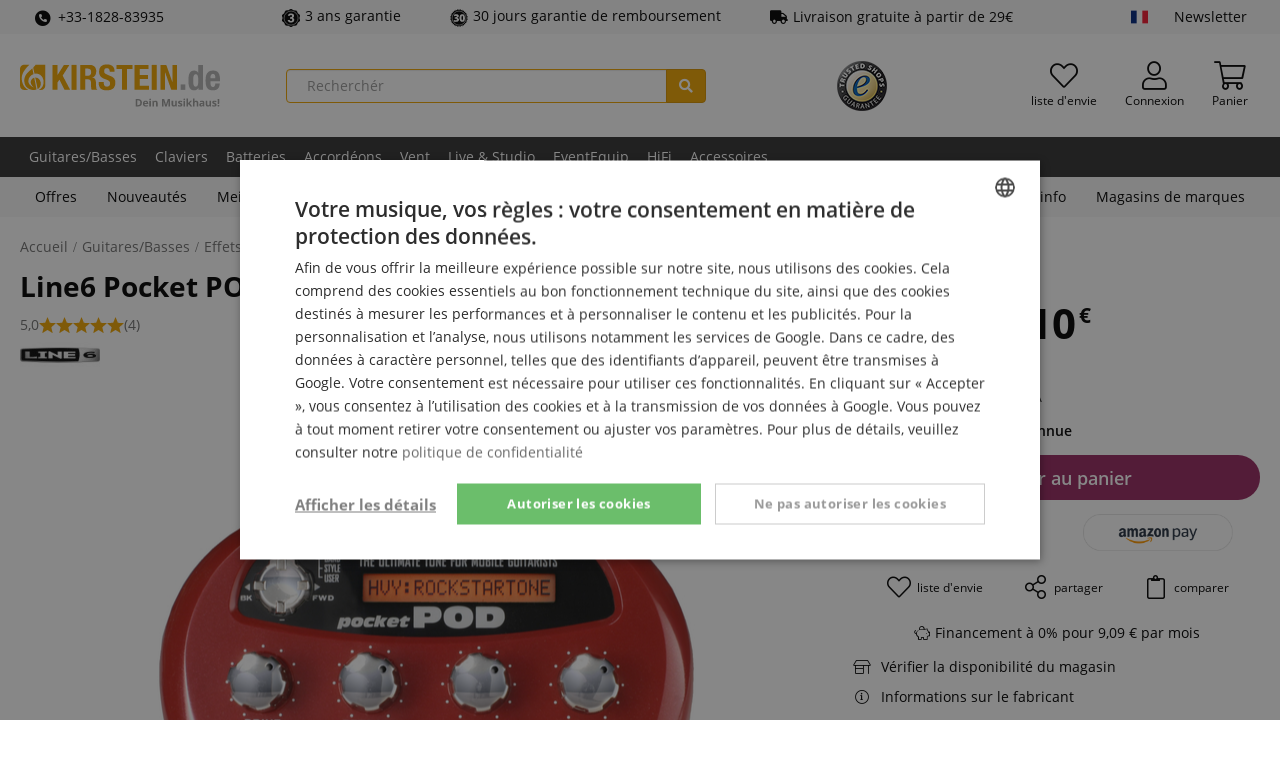

--- FILE ---
content_type: text/html; charset=UTF-8
request_url: https://www.kirstein.de/fr/Guitares-Basses/Effets-Guitares-Basses/Multi-Effets-Guitares-Electriques/Line6-Pocket-POD.html
body_size: 36306
content:
<!DOCTYPE html>
<html lang="fr" >
<head>
<meta http-equiv="X-UA-Compatible" content="IE=edge"><meta name="viewport" id="Viewport" content="width=device-width, initial-scale=1, maximum-scale=5, minimum-scale=1"><meta http-equiv="Content-Type" content="text/html; charset=UTF-8"><meta name="msapplication-tap-highlight" content="no" /><meta name="format-detection" content="telephone=no"><link rel="preload" href="https://www.kirstein.de/out/kirstein/src/fonts/open-sans-v18-latin-ext_latin-600.woff2" as="font" type="font/woff2" crossorigin>
<link rel="preload" href="https://www.kirstein.de/out/kirstein/src/fonts/open-sans-v18-latin-ext_latin-regular.woff2" as="font" type="font/woff2" crossorigin>
<link rel="preload" href="https://www.kirstein.de/out/kirstein/src/fonts/open-sans-v18-latin-ext_latin-700.woff2" as="font" type="font/woff2" crossorigin>
<link rel="preload" href="https://www.kirstein.de/out/kirstein/src/fonts/fa-solid-900.woff2" as="font" type="font/woff2" crossorigin>
<link rel="preload" href="https://www.kirstein.de/out/kirstein/src/fonts/fa-light-300.woff2" as="font" type="font/woff2" crossorigin>
<title>  Line6 Pocket POD  </title><meta name="description" content="Préampli Guitare &#10004; \r\n &#10004; 32 modèles d'amplis\r\n &#10004; 16 modèles de baffles\r\n &#10004; 16 effets\r\n &#10004; Les mêmes sons que le POD 2.0\r\n &#10004; Alimentation par piles (4x AAA) ou par adaptateur (9V DC)\r\n"><meta name="keywords" content="line6, pocket, pod, guitares/basses, effets, guitares, amp;, basses, multi-effets, electriques"><meta name="twitter:card" content="summary"><meta name="twitter:site" content="@Kirstein_de"><meta name="twitter:creator" content="@Kirstein_de"><meta name="twitter:title" content=" Line6 Pocket POD "><meta property="og:site_name" content="https://www.kirstein.de/"><meta property="og:title" content=" Line6 Pocket POD "><meta property="og:url" content="https://www.kirstein.de/fr/Guitares-Basses/Effets-Guitares-Basses/Multi-Effets-Guitares-Electriques/Line6-Pocket-POD.html"><meta property="og:locale" content="fr_FR"><meta property="og:type" content="product"><meta property="og:image" content="https://www.kirstein.de/out/pictures/generated/product/1/450_380_75/f524c9cf37010484cabec05eeb191908_1.jpg"><meta property="og:description" content="\\r\\n &#10004;32 modèles d\'amplis\\r\\n &#10004;16 modèles de baffles\\r\\n &#10004;16 effets\\r\\n &#10004;Les mêmes sons que le POD 2.0\\r\\n &#10004;Alimentation par piles (4x AAA) ou par adaptateur (9V DC)\\r\\n"><meta name="twitter:image" content="https://www.kirstein.de/out/pictures/generated/product/1/450_380_75/f524c9cf37010484cabec05eeb191908_1.jpg"><meta name="twitter:description" content="\\r\\n &#10004;32 modèles d\'amplis\\r\\n &#10004;16 modèles de baffles\\r\\n &#10004;16 effets\\r\\n &#10004;Les mêmes sons que le POD 2.0\\r\\n &#10004;Alimentation par piles (4x AAA) ou par adaptateur (9V DC)\\r\\n"><meta name="google-site-verification" content="APZXdD5XyXdts4wQ4DT2v48Httke7JLsLiKEnc7ub2g" /><meta name="yandex-verification" content="73e9861aa6369939" /><link rel="canonical" href="https://www.kirstein.de/fr/Guitares-Basses/Effets-Guitares-Basses/Multi-Effets-Guitares-Electriques/Line6-Pocket-POD.html"><link rel="alternate" hreflang="x-default" href="https://www.kirstein.de/Multieffektgeraete-fuer-Gitarre/Line6-Pocket-POD.html"/><link rel="alternate" hreflang="de" href="https://www.kirstein.de/Multieffektgeraete-fuer-Gitarre/Line6-Pocket-POD.html"/><link rel="alternate" hreflang="en" href="https://www.kirstein.de/en/Mutli-Effects/Line6-Pocket-POD.html"/><link rel="alternate" hreflang="fr" href="https://www.kirstein.de/fr/Guitares-Basses/Effets-Guitares-Basses/Multi-Effets-Guitares-Electriques/Line6-Pocket-POD.html"/><link rel="alternate" hreflang="it" href="https://www.kirstein.de/it/Chitarra-Basso/Effetti-per-Chitarre-e-Bassi/Multieffetti-per-chitarra/Line6-Pocket-POD.html"/><link rel="alternate" hreflang="nl" href="https://www.kirstein.de/nl/Gitaar-Bas/Gitaren-en-bas-effecten/multieffecten-voor-electrische-gitaar/Line6-Pocket-POD.html"/><link rel="alternate" hreflang="es" href="https://www.kirstein.de/es/Guitarra-Bajo/Efectos-de-guitarra-y-bajo/Multiefectos-para-guitarra-electrica/Line6-Pocket-POD.html"/><link rel="alternate" hreflang="de-AT" href="https://www.kirstein.at/Multieffektgeraete-fuer-Gitarre/Line6-Pocket-POD.html"/><link rel="alternate" hreflang="fr-FR" href="https://www.kirstein.fr/Guitares-Basses/Effets-Guitares-Basses/Multi-Effets-Guitares-Electriques/Line6-Pocket-POD.html"/><link rel="alternate" hreflang="it-IT" href="https://www.kirstein.it/Chitarra-Basso/Effetti-per-Chitarre-e-Bassi/Multieffetti-per-chitarra/Line6-Pocket-POD.html"/><link rel="alternate" hreflang="nl-NL" href="https://www.kirstein.nl/Gitaar-Bas/Gitaren-en-bas-effecten/multieffecten-voor-electrische-gitaar/Line6-Pocket-POD.html"/><link rel="alternate" hreflang="es-ES" href="https://www.kirstein.es/Guitarra-Bajo/Efectos-de-guitarra-y-bajo/Multiefectos-para-guitarra-electrica/Line6-Pocket-POD.html"/><script type="application/ld+json">{
    "@context": "http://schema.org",
    "@graph": [
        {
            "@type": "Corporation",
            "name": "Musikhaus Kirstein GmbH",
            "alternateName": "kirstein.de",
            "url": "https://www.kirstein.de",
            "logo": "https://www.kirstein.de/images/logo/svg/kirstein-logo-web-de.svg",
            "sameAs": [
                "https://www.facebook.com/MusikhausKirstein",
                "https://twitter.com/Kirstein_de",
                "https://www.instagram.com/musikhaus_kirstein/",
                "https://www.youtube.com/user/MusikhausKirstein"
            ]
        },
        {
            "@type": "BreadcrumbList",
            "itemListElement": [
                {
                    "@type": "ListItem",
                    "position": 1,
                    "name": "Guitares/Basses",
                    "item": "https://www.kirstein.de/fr/Guitares-Basses/"
                },
                {
                    "@type": "ListItem",
                    "position": 2,
                    "name": "Effets Guitares &amp; Basses",
                    "item": "https://www.kirstein.de/fr/Guitares-Basses/Effets-Guitares-Basses/"
                },
                {
                    "@type": "ListItem",
                    "position": 3,
                    "name": "Multi-Effets Guitares Electriques",
                    "item": "https://www.kirstein.de/fr/Guitares-Basses/Effets-Guitares-Basses/Multi-Effets-Guitares-Electriques/"
                }
            ]
        },
        {
            "@type": "Product",
            "name": "Line6 Pocket POD",
            "image": [
                "https://www.kirstein.de/out/pictures/master/product/1/f524c9cf37010484cabec05eeb191908_1.jpg",
                "https://www.kirstein.de/out/pictures/master/product/2/f524c9cf37010484cabec05eeb191908_2.jpg"
            ],
            "description": "\\r\\n32 mod\u00e8les d&#039;amplis \n\\r\\n16 mod\u00e8les de baffles \n\\r\\n16 effets \n\\r\\nLes m\u00eames sons que le POD 2.0 \n\\r\\nAlimentation par piles (4x AAA) ou par adaptateur (9V DC) \n\\r\\n",
            "sku": "00016239",
            "mpn": "99-075-0105",
            "brand": {
                "@type": "Brand",
                "name": "Line6"
            },
            "gtin13": "0614252003605",
            "offers": {
                "@type": "Offer",
                "url": "https://www.kirstein.de/fr/Guitares-Basses/Effets-Guitares-Basses/Multi-Effets-Guitares-Electriques/Line6-Pocket-POD.html",
                "priceCurrency": "EUR",
                "price": 109.1,
                "itemCondition": "https://schema.org/NewCondition",
                "availability": "https://schema.org/OutOfStock"
            },
            "aggregateRating": {
                "@type": "AggregateRating",
                "ratingValue": 5,
                "reviewCount": "4"
            },
            "review": [
                {
                    "@type": "Review",
                    "reviewRating": {
                        "@type": "Rating",
                        "ratingValue": "5"
                    },
                    "author": {
                        "@type": "Person",
                        "name": "Daniel"
                    },
                    "reviewBody": {
                        "value": "Appareil merveilleux pour aller rapidement prendre l&#039;air avec sa guitare \u00e9lectrique pendant ses loisirs. Un l\u00e9ger bruit de fond est pr\u00e9sent, mais pas g\u00eanant. Le volume est souvent tr\u00e8s fort ou tr\u00e8s faible lors du changement d&#039;effets. Il faut donc faire attention lorsque l&#039;on frappe les cordes pour que le casque ne nous explose pas les oreilles."
                    }
                },
                {
                    "@type": "Review",
                    "reviewRating": {
                        "@type": "Rating",
                        "ratingValue": "5"
                    },
                    "author": {
                        "@type": "Person",
                        "name": "Agata"
                    },
                    "reviewBody": {
                        "value": "Donc, une fois que vous savez que le POD existe, vous ne voulez pas le manquer ! Ce truc est incroyable ! Facile \u00e0 utiliser et \u00e0 livrer, top !"
                    }
                },
                {
                    "@type": "Review",
                    "reviewRating": {
                        "@type": "Rating",
                        "ratingValue": "5"
                    },
                    "author": {
                        "@type": "Person",
                        "name": "Stephan"
                    },
                    "reviewBody": {
                        "value": "L&#039;appareil est tel qu&#039;il est, pratique en raison de sa petite taille, de ses fonctionnalit\u00e9s et d&#039;un son \u00e9tonnamment bon."
                    }
                },
                {
                    "@type": "Review",
                    "reviewRating": {
                        "@type": "Rating",
                        "ratingValue": "5"
                    },
                    "author": {
                        "@type": "Person",
                        "name": "anonyme"
                    },
                    "reviewBody": {
                        "value": "Petit, rouge et diablement bon !<br />\nIl y en a de meilleures, mais elles ne sont pas disponibles au prix fort !"
                    }
                }
            ]
        },
        []
    ]
}</script><!-- START :: Emarsys - Web Extend  --><script type="text/javascript">;var ScarabQueue = ScarabQueue || [];ScarabQueue.push(['displayCurrency', 'EUR']);ScarabQueue.push(['language', 'fr']);ScarabQueue.push(['cart', []]);ScarabQueue.push(['view', '00016239']);ScarabQueue.push(
            ['recommend', {
                logic: 'RELATED_fr', 
                limit: 5, 
                containerId: 'detailsRecommendations',
                success: function(SC, render) {
                    this.topicLocalized = SC.topicLocalized;
                    this.products = SC.products;
                    if(!document.scarabFeature){
                        document.scarabFeature = {};
                    }
                    document.scarabFeature[this.containerId] = this;
                    document.dispatchEvent(new CustomEvent('scarabUpdate', {detail: {id: this.containerId}}));
                    }
            }]);ScarabQueue.push(['go']);</script><!-- END :: Emarsys - Web Extend  --><script>dataLayer = [{"exp":"","getParamCookies":{},"device":{"type":"desktop","type_criteo":"d"},"content_group":"product-detail","shop":{"cl":"details","lang":"fr","lang_id":2,"shop_id":2,"breadcrumb":"Guitares\/Basses\/Effets Guitares &amp; Basses\/Multi-Effets Guitares Electriques","traffic_type":"default"},"rmk":{"ecomm_pagetype":"product","returnCustomer":false,"ecomm_prodid":"00016239","ecomm_totalvalue":109.1,"isSaleItem":true,"isKirsteinBrand":false,"ecomm_category":"Guitares\/Basses\/Effets Guitares &amp; Basses\/Multi-Effets Guitares Electriques"},"detailsProduct":{"id":"00016239","oxid":"f524c9cf37010484cabec05eeb191908","name":"Line6 Pocket POD","price":109.1,"tprice":158,"stock":"out of stock","category":"Guitares\/Basses\/Effets Guitares &amp; Basses\/Multi-Effets Guitares Electriques","brand":"Line6"}},{"ecommerce":null},{"event":"view_item","ecommerce":{"currency":"EUR","items":[{"item_id":"00016239","item_name":"Line6 Pocket POD","item_brand":"Line6","price":91.68,"item_category":"Gitarre\/Bass","item_category2":"Effekte f\u00fcr Gitarre & Bass","item_category3":"Multieffektger\u00e4te f\u00fcr Gitarre"}],"value":91.68},"isCustomEvent":false}];function gtag() {dataLayer.push(arguments);}(function(w,d,s,l,i){w[l]=w[l]||[];w[l].push({'gtm.start':new Date().getTime(),event:'gtm.js'});var f=d.getElementsByTagName(s)[0],j=d.createElement(s),dl=l!='dataLayer'?'&l='+l:'';j.async=true;j.src='https://sst.kirstein.de/gtm.js?id='+i+dl;f.parentNode.insertBefore(j,f);})(window,document,'script','dataLayer','GTM-K23BMDT');</script><link rel="icon" type="image/x-icon" href="/favicon.ico"><link rel="search" title="Kirstein.de" type="application/opensearchdescription+xml" href="https://www.kirstein.de/opensearch.xml" /><style type="text/css">.page-color{color:#D9552D;} .page-color-bg, .page-color-hover:hover{background-color:#D9552D !important;}</style><style>[unresolved]{opacity:0!important;display:none!important}</style><script>document.addEventListener('ffReady', function (ff) {factfinder.communication.fieldRoles = {"brand":"Manufacturer","campaignProductNumber":"ProductNumber","deeplink":"Deeplink","description":"Description","displayProductNumber":"ProductNumber","ean":"EAN","imageUrl":"ImageURL","masterArticleNumber":"MasterProductNumber","price":"Price","productName":"Title","trackingProductNumber":"ProductNumber"};document.addEventListener('before-search', function (event) {if (['productDetail', 'getRecords'].lastIndexOf(event.detail.type) === -1) {event.preventDefault();const baseUrl =  'https://www.kirstein.de/fr/';const params = ff.factfinder.common.dictToParameterString(factfinder.common.encodeDict(event.detail));window.location = baseUrl + (baseUrl.indexOf('?') > -1 ?  params.substr(1) : params) + '&cl=search_result'}});});</script>
<link rel="stylesheet" type="text/css" href="https://www.kirstein.de/modules/kirstein/oxid-paypal-extends/out/src/css/paypal.min.css" />
<link rel="stylesheet" type="text/css" href="https://www.kirstein.de/modules/kirstein/bestit-amazonpay-extends/out/src/css/bestitamazonpay4oxid.css" />
<link rel="stylesheet" type="text/css" href="https://www.kirstein.de/modules/kirstein/oxid-audioplayer/out/src/css/amplitude.min.css" />
<link rel="stylesheet" type="text/css" href="https://www.kirstein.de/out/kirstein/src/css/styles.min.css?1767340256" />
<!-- HTML5 shim and Respond.js IE8 support of HTML5 elements and media queries -->
<!--[if lt IE 9]>
<script src="https://oss.maxcdn.com/libs/html5shiv/3.7.0/html5shiv.js"></script>
<script src="https://oss.maxcdn.com/libs/respond.js/1.4.2/respond.min.js"></script>
<![endif]-->
<link rel="manifest" href="/manifest/manifest.json" />
<meta name="theme-color" content="#f0a500" />
<script>
            // self-invoked wrapper for scoping the `document` variable
            !function( d ) {
                <!-- core-js will only be loaded in Internet explorer -->
                if( !d.currentScript ){
                    var s = d.createElement('script')
                    s.src = 'https://cdnjs.cloudflare.com/ajax/libs/core-js/3.7.0/minified.js'
                    d.head.appendChild(s)
                }
            }(document)
        </script>
</head>
  <!-- OXID eShop Enterprise Edition, Version 6, Shopping Cart System (c) OXID eSales AG 2003 - 2026 - https://www.oxid-esales.com -->
<body class="cl-details lang-fr display-desktop  sl-default">
<!-- tagfoxx::noscript -->
<noscript><iframe src="https://sst.kirstein.de/ns.html?id=GTM-K23BMDT" height="0" width="0" style="display:none;visibility:hidden"></iframe></noscript>
<div id="svgSprites" style="display: none;">
<svg xmlns="http://www.w3.org/2000/svg"><symbol id="sprite-flag-de" viewBox="0 0 640 480"><path fill="#ffce00" d="M0 320h640v160H0z"/><path d="M0 0h640v160H0z"/><path fill="#d00" d="M0 160h640v160H0z"/></symbol><symbol id="sprite-flag-en" viewBox="0 0 640 480"><defs><clipPath id="a"><path fill-opacity=".7" d="M-85.3 0h682.6v512H-85.3z"/></clipPath></defs><g clip-path="url(#a)" transform="translate(80) scale(.94)"><g stroke-width="1pt"><path fill="#012169" d="M-256 0H768v512H-256z"/><path fill="#fff" d="M-256 0v57.2L653.5 512H768v-57.2L-141.5 0H-256zM768 0v57.2L-141.5 512H-256v-57.2L653.5 0H768z"/><path fill="#fff" d="M170.7 0v512h170.6V0H170.7zM-256 170.7v170.6H768V170.7H-256z"/><path fill="#c8102e" d="M-256 204.8v102.4H768V204.8H-256zM204.8 0v512h102.4V0H204.8zM-256 512L85.3 341.3h76.4L-179.7 512H-256zm0-512L85.3 170.7H9L-256 38.2V0zm606.4 170.7L691.7 0H768L426.7 170.7h-76.3zM768 512L426.7 341.3H503l265 132.5V512z"/></g></g></symbol><symbol id="sprite-flag-es" viewBox="0 0 640 480"><path fill="#c60b1e" d="M0 0h640v480H0z"/><path fill="#ffc400" d="M0 120h640v240H0z"/></symbol><symbol id="sprite-flag-fr" viewBox="0 0 640 480"><g fill-rule="evenodd" stroke-width="1pt"><path fill="#fff" d="M0 0h640v480H0z"/><path fill="#00267f" d="M0 0h213.3v480H0z"/><path fill="#f31830" d="M426.7 0H640v480H426.7z"/></g></symbol><symbol id="sprite-flag-it" viewBox="0 0 640 480"><g fill-rule="evenodd" stroke-width="1pt"><path fill="#fff" d="M0 0h640v480H0z"/><path fill="#009246" d="M0 0h213.3v480H0z"/><path fill="#ce2b37" d="M426.7 0H640v480H426.7z"/></g></symbol><symbol id="sprite-flag-nl" viewBox="0 0 640 480"><g fill-rule="evenodd" stroke-width="1pt" transform="scale(1.25 .9375)"><rect width="512" height="509.8" fill="#fff" rx="0" ry="0"/><rect width="512" height="169.9" y="342.1" fill="#21468b" rx="0" ry="0"/><path fill="#ae1c28" d="M0 0h512v170H0z"/></g></symbol><symbol id="sprite-badge-neu" viewBox="0 0 100 100"><style>.cls-2{fill:#fff}</style><path d="M14 0h86v86a14 14 0 01-14 14H14A14 14 0 010 86V14A14 14 0 0114 0z" fill="#f0a500"/><path class="cls-2" d="M36.13 62.84h-7.48L17.58 43.41v19.43h-7.52V31.61h7.52L28.63 51V31.61h7.5zm24.13-13.26H48.42V57h14v5.8H40.9V31.61h21.55v5.81h-14V44h11.81zM90 31.61v20.44a11.79 11.79 0 01-1.47 6 9.56 9.56 0 01-4.25 3.87 14.94 14.94 0 01-6.54 1.33c-3.81 0-6.8-1-9-3a10.52 10.52 0 01-3.34-8.1V31.61h7.57v20.74c.08 3.42 1.67 5.12 4.76 5.12a4.63 4.63 0 003.54-1.28A6 6 0 0082.44 52V31.61z"/></symbol><symbol id="sprite-badge-reduziert" viewBox="0 0 100 100"><g data-name="badge-reduziert"><path d="M14 0h86v86a14 14 0 01-14 14H14A14 14 0 010 86V14A14 14 0 0114 0z" fill="inherit"/><path d="M21.16 31.42a12.81 12.81 0 013.72-9.48 13.25 13.25 0 019.76-3.69 13.28 13.28 0 019.82 3.69 13.11 13.11 0 013.7 9.7v3.15a12.69 12.69 0 01-3.7 9.41 13.19 13.19 0 01-9.73 3.67A13.61 13.61 0 0125 44.26a12.76 12.76 0 01-3.83-9.74zm7.44 3.35a7 7 0 001.69 4.89 5.7 5.7 0 004.44 1.87 5.57 5.57 0 004.37-1.87 7.33 7.33 0 001.67-5.07v-3.2a7.06 7.06 0 00-1.69-4.91 5.65 5.65 0 00-4.44-1.89 5.52 5.52 0 00-4.4 1.91 7.45 7.45 0 00-1.64 5zm8.32 43.34L31.45 75l31.11-49.8L68 28.31zm14.87-10.85a12.53 12.53 0 013.81-9.5 13.52 13.52 0 019.72-3.63 13.48 13.48 0 019.73 3.63q3.8 3.63 3.79 9.8v3.11a12.81 12.81 0 01-3.66 9.39q-3.65 3.69-9.78 3.69a13.48 13.48 0 01-9.86-3.65 12.87 12.87 0 01-3.75-9.65zm7.44 3.37A7 7 0 0061 75.51a5.75 5.75 0 004.44 1.9 5.55 5.55 0 004.4-1.82 7.43 7.43 0 001.6-5.09v-3.29a6.92 6.92 0 00-1.71-4.9 6.15 6.15 0 00-8.77 0 7.22 7.22 0 00-1.69 5.08z" fill="#fff"/></g></symbol><symbol id="sprite-badge-sparset" viewBox="0 0 100 100"><style>.cls-2{fill:#fff}</style><g id="badge-sparset" data-name="badge-sparset"><path d="M14 0h86v86a14 14 0 01-14 14H14A14 14 0 010 86V14A14 14 0 0114 0z" fill="inherit"/><path class="cls-2" d="M26.06 35.51a3.51 3.51 0 00-1.35-2.95 16.41 16.41 0 00-4.86-2.1 23.45 23.45 0 01-5.59-2.35q-4-2.49-4-6.51a7.09 7.09 0 012.86-5.79 11.64 11.64 0 017.44-2.27A12.52 12.52 0 0126 14.66a8.86 8.86 0 013.73 3.18 8.2 8.2 0 011.36 4.58h-5a4.55 4.55 0 00-1.43-3.56 5.87 5.87 0 00-4.08-1.29 6.11 6.11 0 00-3.84 1.06 3.49 3.49 0 00-1.37 2.95 3.18 3.18 0 001.48 2.67 16.87 16.87 0 004.87 2.07 22.59 22.59 0 015.44 2.3 8.72 8.72 0 013 2.95 7.67 7.67 0 011 3.9 6.9 6.9 0 01-2.79 5.78 12.05 12.05 0 01-7.55 2.15A14.14 14.14 0 0115 42.23 9.71 9.71 0 0110.86 39a8 8 0 01-1.47-4.79h5a4.71 4.71 0 001.64 3.83 7.13 7.13 0 004.69 1.36 6.25 6.25 0 004-1.07 3.46 3.46 0 001.34-2.82zM54 32.42a12.92 12.92 0 01-2.27 8 7.32 7.32 0 01-6.11 3 7.32 7.32 0 01-5.69-2.34V51.3h-4.87V21.4h4.47l.2 2.2a7.12 7.12 0 015.81-2.6 7.36 7.36 0 016.2 3Q54 26.89 54 32.12zM49.15 32a9 9 0 00-1.29-5.13A4.17 4.17 0 0044.18 25a4.45 4.45 0 00-4.27 2.45V37a4.51 4.51 0 004.31 2.52 4.17 4.17 0 003.62-1.87c.88-1.23 1.31-3.12 1.31-5.65zM71 43a7.51 7.51 0 01-.56-2 8.15 8.15 0 01-11 .56A5.91 5.91 0 0157.4 37a6.13 6.13 0 012.6-5.35q2.57-1.84 7.34-1.84h3v-1.42a3.79 3.79 0 00-.94-2.69 3.7 3.7 0 00-2.85-1 4.3 4.3 0 00-2.72.82 2.59 2.59 0 00-1 2.11h-4.98A5.41 5.41 0 0159 24.31a8 8 0 013.21-2.43 11.32 11.32 0 014.55-.88 9.08 9.08 0 016 1.91 6.81 6.81 0 012.31 5.36V38a11 11 0 00.82 4.65V43zm-5.33-3.49a5.54 5.54 0 002.7-.7 4.68 4.68 0 001.91-1.88v-4.07h-2.62a7.14 7.14 0 00-4.06.94 3 3 0 00-1.35 2.65 2.87 2.87 0 00.92 2.23 3.62 3.62 0 002.49.83zm25.84-13.68a12.8 12.8 0 00-2-.16c-2.22 0-3.72.86-4.49 2.56V43h-4.83V21.4h4.63l.12 2.42A5.47 5.47 0 0189.81 21a4.69 4.69 0 011.72.28zM28.73 80.76a3.09 3.09 0 00-1.17-2.58 14.42 14.42 0 00-4.11-1.92 37.43 37.43 0 01-4.82-1.91q-6.07-3-6.08-8.21a7.39 7.39 0 011.52-4.59 9.87 9.87 0 014.28-3.09 16.68 16.68 0 016.24-1.11 14.49 14.49 0 016.05 1.21A9.51 9.51 0 0134.79 62a9 9 0 011.49 5.09h-7.52a3.76 3.76 0 00-1.18-3 4.55 4.55 0 00-3.16-1 5.13 5.13 0 00-3.2.89 2.63 2.63 0 00.12 4.45 16.43 16.43 0 004.54 2 27.74 27.74 0 015.33 2.24q5.07 2.92 5.07 8.06a7.63 7.63 0 01-3.1 6.45q-3.09 2.34-8.49 2.34a16.8 16.8 0 01-6.88-1.36 10.42 10.42 0 01-4.65-3.74 9.73 9.73 0 01-1.55-5.47h7.56a4.8 4.8 0 001.3 3.71 6.18 6.18 0 004.22 1.19 4.84 4.84 0 003-.81 2.65 2.65 0 001.04-2.28zm30.82-4.97H47.69v7.48h14v5.8H40.15V57.78h21.6v5.83H47.69v6.59h11.86zm30.22-12.18h-9.39v25.46h-7.55V63.61h-9.21v-5.83h26.15z"/></g></symbol><symbol id="sprite-badge-topseller" viewBox="0 0 100 100"><style>.cls-2{fill:#fff}</style><g id="badge-topseller" data-name="badge-topseller"><path d="M14 0h86v86a14 14 0 01-14 14H14A14 14 0 010 86V14A14 14 0 0114 0z" fill="#369"/><path class="cls-2" d="M16.37 74.29a2.26 2.26 0 00-.87-1.9A10.74 10.74 0 0012.37 71a14.77 14.77 0 01-3.6-1.52 4.8 4.8 0 01-2.56-4.19 4.57 4.57 0 011.85-3.69 7.44 7.44 0 014.79-1.47 8.08 8.08 0 013.48.72 5.77 5.77 0 012.41 2 5.32 5.32 0 01.87 3h-3.24a2.91 2.91 0 00-.92-2.3 3.81 3.81 0 00-2.63-.83 4 4 0 00-2.47.68 2.28 2.28 0 00-.89 1.91 2 2 0 001 1.71 10.81 10.81 0 003.13 1.34 14.59 14.59 0 013.52 1.48A5.61 5.61 0 0119 71.75a5 5 0 01.62 2.52A4.44 4.44 0 0117.83 78 7.72 7.72 0 0113 79.38a9 9 0 01-3.73-.76 6.25 6.25 0 01-2.65-2.07 5.22 5.22 0 01-1-3.09h3.27a3 3 0 001 2.47 4.63 4.63 0 003 .87 4.07 4.07 0 002.56-.68 2.23 2.23 0 00.92-1.83zm17.06-3.53h-7.69v5.76h9v2.6H22.48V60.39h12.16V63h-8.9v5.17h7.69zm7.2 5.76h8.51v2.6H37.38V60.39h3.25zm14.26 0h8.5v2.6H51.63V60.39h3.26zm21.94-5.76h-7.69v5.76h9v2.6H65.89V60.39H78V63h-8.9v5.17h7.69zm10.84 1.16H84v7.2h-3.21V60.39h6.58a7.69 7.69 0 015 1.45 5.91 5.91 0 01.85 7.36 5.69 5.69 0 01-2.53 2l4.22 7.8v.17h-3.49zM84 69.29h3.34a3.76 3.76 0 002.66-.83 2.91 2.91 0 00.92-2.27 3.09 3.09 0 00-.92-2.33 3.65 3.65 0 00-2.53-.86H84zm-50.13-44.5H24.5V50.2H17V24.79H7.77V19h26.1zm29.02 10.44a18.57 18.57 0 01-1.69 8.09 12.52 12.52 0 01-4.82 5.41 13.37 13.37 0 01-7.11 1.9 13.63 13.63 0 01-7.08-1.83 12.5 12.5 0 01-4.81-5.25 17.78 17.78 0 01-1.81-7.83V34a18.55 18.55 0 011.68-8.1 12.49 12.49 0 014.83-5.42 14.34 14.34 0 0114.23 0 12.71 12.71 0 014.83 5.38 17.88 17.88 0 011.75 8zm-7.66-1.31c0-3.1-.52-5.46-1.55-7.06a5 5 0 00-4.45-2.42q-5.67 0-6 8.5v2.29a13.48 13.48 0 001.53 7.06 5 5 0 004.52 2.46 4.92 4.92 0 004.4-2.42 13.11 13.11 0 001.56-7zm19.07 5.69V50.2h-7.53V19h12.46a14.51 14.51 0 016.34 1.31 9.91 9.91 0 014.27 3.76 10.3 10.3 0 011.51 5.52 9 9 0 01-3.27 7.3c-2.18 1.82-5.17 2.74-9 2.74zm0-5.82h4.93a4.67 4.67 0 003.34-1.09 4.08 4.08 0 001.14-3.09 5 5 0 00-1.18-3.49 4.11 4.11 0 00-3.21-1.33h-5z"/></g></symbol><symbol id="sprite-icon-express" viewBox="0 0 100 100"><style>.cls-2{fill:#fff}</style><g id="icon-express" data-name="icon-express"><path d="M14 0h86v86a14 14 0 01-14 14H14A14 14 0 010 86V14A14 14 0 0114 0z" fill="inherit"/><path class="cls-2" d="M45.4 72.86H14.49l1.13-7.27 16.22-15.06 2.22-2.22q5.23-5.27 4.79-9.93-.35-3.63-3.75-3.72a4.93 4.93 0 00-4.09 2 10 10 0 00-2.08 5.28L18.69 42a15.52 15.52 0 012.6-7.84 16.16 16.16 0 016.27-5.56 17.89 17.89 0 018.38-2q6.68.12 10.33 3.61t3.2 9.45a15.51 15.51 0 01-2.3 6.82 35.3 35.3 0 01-5.88 7l-4.75 4.39-7.08 6.82 17.22.07zM80.69 55h4.48l-1.41 8.14h-4.48l-1.69 9.68H67.28L69 63.18H51.91l.56-7 22.39-28.82v-.22l10.65.16zm-18.07 0l7.77.06 2.75-14.15z"/></g></symbol><symbol id="sprite-icon-garantie-3" viewBox="0 0 100 100"><g data-name="icon-garantie-3"><path d="M43.75 2a11 11 0 0112.5 0c8.93 6.28 7 5.68 18.07 5.64a10.58 10.58 0 0110.12 7.07c3.39 10.11 2.19 8.55 11.16 14.77a10 10 0 013.87 11.43C96 50.94 96 49 99.47 59.13a10 10 0 01-3.87 11.43c-9 6.22-7.77 4.65-11.16 14.77a10.58 10.58 0 01-10.12 7.07c-11.06 0-9.14-.64-18.07 5.63a10.89 10.89 0 01-12.5 0c-8.93-6.27-7-5.67-18.07-5.63a10.58 10.58 0 01-10.12-7.07C12.18 75.2 13.34 76.77 4.4 70.56A10 10 0 01.53 59.13C4 49.05 4 51 .53 40.87A10 10 0 014.4 29.44c8.94-6.21 7.77-4.64 11.16-14.77A10.58 10.58 0 0125.68 7.6c11 0 9.09.68 18.07-5.64" fill="inherit"/><circle cx="50.5" cy="50.5" r="39" fill="none" stroke="#fff" stroke-miterlimit="10" stroke-width="3"/><path d="M43.9 45.21h5.42q6.43 0 6.44-6.3a5.4 5.4 0 00-1.54-4 5.77 5.77 0 00-4.32-1.55 6.2 6.2 0 00-4 1.33A4 4 0 0044.24 38H32.76a11.76 11.76 0 012.18-7A14.36 14.36 0 0141 26.22a20.63 20.63 0 018.5-1.72q8.28 0 13 3.78a12.57 12.57 0 014.74 10.39 10.45 10.45 0 01-2 6 14 14 0 01-5.71 4.62 13.29 13.29 0 016.2 4.34A11.42 11.42 0 0168 60.88a12.78 12.78 0 01-5.11 10.63q-5.1 4-13.42 4a22 22 0 01-9.05-1.86 14.13 14.13 0 01-6.32-5.14A13.39 13.39 0 0132 61h11.53a5.15 5.15 0 001.84 4 6.44 6.44 0 004.53 1.67A6.84 6.84 0 0054.74 65a5.65 5.65 0 001.8-4.31q0-3.75-1.87-5.32a7.87 7.87 0 00-5.18-1.57H43.9z" fill="#fff"/></g></symbol><symbol id="sprite-icon-garantie-30" viewBox="0 0 100 100"><defs><style>.b{fill:inherit}</style></defs><path d="M39.5 49.5v-.2a13.17 13.17 0 006.8-4 10 10 0 002.4-6.7 8.34 8.34 0 00-3.7-7.1c-2.4-1.7-5.8-2.6-10.1-2.6a31.57 31.57 0 00-7.9 1 22.11 22.11 0 00-6.8 3.2l4.7 7.5a15.64 15.64 0 018.3-2.7 6.57 6.57 0 013.4.8 2.51 2.51 0 011.3 2.4c0 2.9-2.9 4.4-8.6 4.4h-2.6V54h2.6a23 23 0 015.1.5 5.65 5.65 0 012.8 1.4 3.57 3.57 0 01.9 2.6 3.66 3.66 0 01-1.7 3.3c-1.1.7-2.9 1-5.4 1a25.75 25.75 0 01-5.2-.7 29.18 29.18 0 01-5.6-2.1v9.3a28.22 28.22 0 006.2 1.8 39.93 39.93 0 006.2.5c5.5 0 9.7-1.1 12.8-3.3a10.16 10.16 0 004.5-8.9c0-5.7-3.5-9-10.4-9.9zM68 28.7c-5.1 0-8.8 1.7-11.3 5.2S53 42.8 53 50.2c0 7.1 1.3 12.4 3.8 16s6.3 5.4 11.3 5.4 8.8-1.7 11.3-5.1 3.7-8.8 3.6-16.3c0-7.1-1.3-12.5-3.8-16.1S73 28.7 68 28.7zm3.1 31.2q-.9 2.7-3 2.7c-1.4 0-2.4-.8-3-2.6s-.9-5-.9-9.7.3-8 .9-9.8 1.6-2.7 3-2.7 2.3.9 3 2.8.9 5.1.9 9.7-.3 7.8-.9 9.6z" fill="#fff"/><path class="b" d="M68.1 37.8q-2.1 0-3 2.7c-.6 1.8-.9 5.1-.9 9.8s.3 7.9.9 9.7 1.6 2.6 3 2.6 2.4-.9 3-2.7.9-5 .9-9.6-.3-7.8-.9-9.7-1.7-2.8-3-2.8z"/><path class="b" d="M93.5 45.7l5.5-5.5-7.1-2.8 4.4-6.4-7.7-1.5 3.1-7.2h-7.8l1.6-7.7-7.7 1.6V8.4l-7.2 3.1-1.5-7.7-6.4 4.4L59.8 1l-5.5 5.5L50 0l-4.3 6.5L40.2 1l-2.8 7.2L31 3.8l-1.5 7.7-7.2-3.1v7.7l-7.7-1.6 1.6 7.7H8.4l3.1 7.2-7.7 1.5 4.4 6.4L1 40.2l5.5 5.5L0 50l6.5 4.3L1 59.8l7.2 2.9-4.4 6.4 7.7 1.4-3.1 7.2h7.7l-1.6 7.7 7.7-1.6v7.8l7.2-3.1 1.5 7.7 6.4-4.4 2.9 7.2 5.5-5.5L50 100l4.3-6.5 5.5 5.5 2.8-7.1 6.4 4.4 1.5-7.7 7.2 3.1v-7.8l7.7 1.6-1.6-7.7h7.8l-3.1-7.2 7.7-1.5-4.4-6.4 7.2-2.9-5.5-5.5L100 50zM45.4 68.3c-3.1 2.2-7.3 3.3-12.8 3.3a39.93 39.93 0 01-6.2-.5 28.22 28.22 0 01-6.2-1.8V60a29.18 29.18 0 005.6 2.1 25.75 25.75 0 005.2.7c2.5 0 4.3-.3 5.4-1a3.66 3.66 0 001.7-3.3 3.57 3.57 0 00-.9-2.6 5.65 5.65 0 00-2.8-1.4 23 23 0 00-5.1-.5h-2.6v-8.5h2.6c5.7 0 8.6-1.5 8.6-4.4a2.51 2.51 0 00-1.3-2.4 6.57 6.57 0 00-3.4-.8 15.64 15.64 0 00-8.3 2.7l-4.7-7.5a22.11 22.11 0 016.8-3.2 31.57 31.57 0 017.9-1c4.3 0 7.7.9 10.1 2.6a8.34 8.34 0 013.7 7.1 10 10 0 01-2.4 6.7 13.17 13.17 0 01-6.8 4v.2c6.9.9 10.4 4.2 10.4 9.9a10.16 10.16 0 01-4.5 8.9zm34-1.8c-2.5 3.4-6.2 5.1-11.3 5.1s-8.7-1.8-11.3-5.4-3.8-8.9-3.8-16c0-7.4 1.2-12.8 3.7-16.3s6.2-5.2 11.3-5.2 8.7 1.8 11.2 5.4 3.8 9 3.8 16.1c.1 7.5-1.1 12.9-3.6 16.3z"/><circle cx="50.5" cy="50.5" r="39" fill="none" stroke="#fff" stroke-miterlimit="10" stroke-width="3"/></symbol><symbol id="sprite-icon-klaviergarantie" viewBox="0 0 100 100"><g data-name="icon-klaviergarantie"><path d="M43.75 2a11 11 0 0112.5 0c8.93 6.28 7 5.68 18.07 5.64a10.58 10.58 0 0110.12 7.07c3.39 10.11 2.19 8.55 11.16 14.77a10 10 0 013.87 11.43C96 50.94 96 49 99.47 59.13a10 10 0 01-3.87 11.43c-9 6.22-7.77 4.65-11.16 14.77a10.58 10.58 0 01-10.12 7.07c-11.06 0-9.14-.64-18.07 5.63a10.89 10.89 0 01-12.5 0c-8.93-6.27-7-5.67-18.07-5.63a10.58 10.58 0 01-10.12-7.07C12.18 75.2 13.34 76.77 4.4 70.56A10 10 0 01.53 59.13C4 49.05 4 51 .53 40.87A10 10 0 014.4 29.44c8.94-6.21 7.77-4.64 11.16-14.77A10.58 10.58 0 0125.68 7.6c11 0 9.09.68 18.07-5.64" fill="inherit"/><circle cx="50.5" cy="50.5" r="39" fill="none" stroke="#fff" stroke-miterlimit="10" stroke-width="3"/><path d="M33.4 50.23l3.07-25.73h29.41v9H45.94l-1.14 10a13.56 13.56 0 013.27-1.29 14.81 14.81 0 014-.55q7.5 0 11.52 4.44t4 12.45a17.83 17.83 0 01-2.16 8.76 14.79 14.79 0 01-6.06 6 19.12 19.12 0 01-9.23 2.11 20.58 20.58 0 01-8.88-2 16 16 0 01-6.5-5.35 13.07 13.07 0 01-2.31-7.68h11.66a6.58 6.58 0 001.76 4.38 5.59 5.59 0 004.18 1.62q5.88 0 5.88-8.69 0-8-7.19-8a7.18 7.18 0 00-6.08 2.62z" fill="#fff"/></g></symbol><symbol id="sprite-icon-skonto" viewBox="0 0 100 100"><path d="M50 0l4.28 6.52L59.75 1l2.93 7.23 6.45-4.38 1.46 7.66 7.19-3.05-.06 7.81 7.63-1.58-1.58 7.63 7.81-.06-3 7.18 7.67 1.47-4.39 6.45L99 40.25l-5.56 5.47L100 50l-6.52 4.28L99 59.75l-7.23 2.93 4.39 6.45-7.63 1.47 3 7.18-7.8-.06 1.58 7.63-7.63-1.58.06 7.8-7.19-3-1.46 7.66-6.45-4.38L59.75 99l-5.47-5.56L50 100l-4.28-6.52L40.25 99l-2.93-7.23-6.45 4.38-1.46-7.66-7.19 3 .06-7.8-7.63 1.58 1.58-7.63-7.81.06 3.05-7.18-7.67-1.39 4.39-6.45L1 59.75l5.56-5.47L0 50l6.52-4.28L1 40.25l7.23-2.93-4.43-6.45 7.67-1.47-3.05-7.18 7.81.06-1.58-7.63 7.63 1.58-.06-7.8 7.19 3 1.46-7.66 6.45 4.38L40.25 1l5.47 5.56z" fill="#333"/><circle cx="50.5" cy="50.5" r="39" fill="none" stroke="#fff" stroke-miterlimit="10" stroke-width="3"/><path d="M52 71.18H22.86v-6.31l13.42-14.11q5-5.65 5-9a6.28 6.28 0 00-1.17-4.1 4.58 4.58 0 00-7 .48 7.68 7.68 0 00-1.38 4.68H22a13.7 13.7 0 011.92-7.09 13.52 13.52 0 015.34-5.1 15.85 15.85 0 017.63-1.83q6.77 0 10.42 3.13t3.66 9a13.09 13.09 0 01-.92 4.81 20.92 20.92 0 01-2.85 4.9A72 72 0 0141 57.5l-5.39 6.22H52zM53 40a6.42 6.42 0 012-4.88 7.45 7.45 0 015.29-1.85 7.4 7.4 0 015.3 1.84 6.57 6.57 0 011.95 5v1.61a6.34 6.34 0 01-1.95 4.85 7.33 7.33 0 01-5.26 1.84A7.57 7.57 0 0155 46.58a6.44 6.44 0 01-2-5zm4.86 1.72a2.72 2.72 0 00.65 1.88 2.28 2.28 0 001.79.72c1.57 0 2.35-1 2.35-3V40a2.83 2.83 0 00-.63-1.9 2.15 2.15 0 00-1.76-.75 2.2 2.2 0 00-1.75.73 2.83 2.83 0 00-.65 2zm3.87 22.17L58.2 62.1l15.91-25.47 3.52 1.76zm6.76-5.55a6.33 6.33 0 012-4.88 7.43 7.43 0 015.28-1.84A7.51 7.51 0 0181 53.41a6.55 6.55 0 012 5.06V60a6.38 6.38 0 01-2 4.88 7.41 7.41 0 01-5.28 1.83 7.53 7.53 0 01-5.29-1.82 6.41 6.41 0 01-2-5zM73.31 60a2.69 2.69 0 00.69 1.87 2.3 2.3 0 001.75.79 2.06 2.06 0 002.35-2v-2.29a2.69 2.69 0 00-.65-1.9 2.53 2.53 0 00-3.49 0 2.7 2.7 0 00-.69 1.83z" fill="#fff"/></symbol><symbol id="sprite-icon-star-half" viewBox="0 0 100 100"><path fill="#cdcdcd" d="M50 0l14.11 34.16L100 36.33 72.25 60.12l8.65 34.99L50 76.25V0z"/><path fill="inherit" d="M50 0v76.25L19.1 95.11l8.63-35.05L0 36.33l36.42-2.55L50 0z"/></symbol><symbol id="sprite-icon-star" viewBox="0 0 100 100"><path fill="inherit" d="M50 0l14.11 34.16L100 36.33 72.25 60.12l8.65 34.99L50 76.25 19.1 95.11l8.63-35.05L0 36.33l36.42-2.55L50 0z" data-name="icon-star"/></symbol><symbol id="sprite-icon-truck" viewBox="0 0 100 100"><path d="M14 0h86v86a14 14 0 01-14 14H14A14 14 0 010 86V14A14 14 0 0114 0z" fill="inherit"/><path d="M19.25 70.5h-6.83A3.42 3.42 0 019 67.08v-6.83h51.25V29.5h16a7.12 7.12 0 016.61 3.78c2 3.21 5.25 8.31 7.21 11.54a6.89 6.89 0 011 3.54v15.31a6.46 6.46 0 01-6.83 6.83h-3.49a10.25 10.25 0 01-20.5 0h-20.5a10.25 10.25 0 01-20.5 0zm10.25-4.1a4.1 4.1 0 11-4.1 4.1 4.11 4.11 0 014.1-4.1zm41 0a4.1 4.1 0 11-4.1 4.1 4.11 4.11 0 014.1-4.1zm-13.67-9.57H9V22.67a3.42 3.42 0 013.42-3.42h41a3.42 3.42 0 013.41 3.42v34.16zm10.25-20.5v10.25h16.11l-4.87-8.52a3.42 3.42 0 00-3-1.73z" fill="#fff" fill-rule="evenodd"/></symbol><symbol id="sprite-stock-dot" viewBox="0 0 100 100"><circle data-name="stock-dot" cx="50" cy="50" r="50"/></symbol><symbol id="sprite-stock-square-vertical" viewBox="0 0 54 100"><path d="M0 75V25A25.07 25.07 0 0125 0h3a25.07 25.07 0 0125 25v50a25.07 25.07 0 01-25 25h-3A25.07 25.07 0 010 75z"/></symbol><symbol id="sprite-stock-square" viewBox="0 0 100 54"><path d="M25 0h50a25.07 25.07 0 0125 25v3a25.07 25.07 0 01-25 25H25A25.07 25.07 0 010 28v-3A25.07 25.07 0 0125 0z"/></symbol><symbol id="sprite-facebook" viewBox="0 0 38 38"><path d="M37.406 19C37.406 8.832 29.168.594 19 .594S.594 8.832.594 19c0 9.188 6.73 16.8 15.531 18.184V24.32h-4.676V19h4.676v-4.055c0-4.613 2.746-7.16 6.95-7.16 2.015 0 4.12.36 4.12.36v4.527h-2.32c-2.285 0-3 1.418-3 2.875V19h5.105l-.816 5.32h-4.289v12.864C30.675 35.8 37.406 28.188 37.406 19zm0 0"/></symbol><symbol id="sprite-instagram" viewBox="0 0 33 37"><path d="M16.508 10.188c-4.684 0-8.465 3.71-8.465 8.304 0 4.598 3.781 8.305 8.465 8.305 4.683 0 8.465-3.707 8.465-8.305 0-4.594-3.782-8.305-8.465-8.305zm0 13.703c-3.028 0-5.504-2.422-5.504-5.399 0-2.976 2.469-5.398 5.504-5.398 3.035 0 5.504 2.422 5.504 5.398 0 2.977-2.477 5.399-5.504 5.399zM27.293 9.85c0 1.075-.887 1.934-1.977 1.934-1.097 0-1.972-.867-1.972-1.933 0-1.07.883-1.938 1.972-1.938 1.09 0 1.977.867 1.977 1.938zm5.605 1.965c-.125-2.593-.73-4.894-2.668-6.785-1.93-1.894-4.273-2.488-6.918-2.617-2.722-.152-10.894-.152-13.617 0-2.636.121-4.98.715-6.918 2.61C.84 6.913.242 9.213.11 11.808c-.152 2.671-.152 10.687 0 13.363.125 2.594.73 4.89 2.668 6.785 1.938 1.89 4.274 2.484 6.918 2.613 2.723.153 10.895.153 13.617 0 2.645-.12 4.989-.715 6.918-2.613 1.93-1.895 2.536-4.191 2.668-6.785.153-2.676.153-10.684 0-13.356zM29.375 28.04c-.574 1.418-1.688 2.508-3.137 3.078-2.172.848-7.328.653-9.73.653-2.403 0-7.567.187-9.73-.653A5.514 5.514 0 013.64 28.04c-.864-2.133-.664-7.191-.664-9.547 0-2.355-.192-7.422.664-9.547a5.515 5.515 0 013.136-3.078c2.172-.844 7.328-.648 9.73-.648 2.403 0 7.567-.188 9.731.648a5.526 5.526 0 013.137 3.078c.863 2.133.664 7.192.664 9.547 0 2.356.2 7.422-.664 9.547zm0 0"/></symbol><symbol id="sprite-pinterest" viewBox="0 0 37 38"><path d="M37 19c0 10.168-8.281 18.406-18.5 18.406-1.91 0-3.746-.289-5.477-.824.754-1.223 1.883-3.227 2.297-4.824l1.153-4.38c.601 1.145 2.363 2.118 4.234 2.118 5.582 0 9.602-5.11 9.602-11.453 0-6.078-4.993-10.629-11.407-10.629-7.98 0-12.226 5.328-12.226 11.14 0 2.704 1.449 6.063 3.754 7.134.347.164.535.09.617-.247.062-.25.375-1.507.515-2.086a.557.557 0 00-.124-.527c-.754-.926-1.368-2.617-1.368-4.2 0-4.058 3.09-7.983 8.356-7.983 4.543 0 7.726 3.078 7.726 7.488 0 4.98-2.527 8.43-5.816 8.43-1.813 0-3.18-1.493-2.738-3.325.523-2.191 1.527-4.55 1.527-6.133 0-1.41-.758-2.59-2.34-2.59-1.86 0-3.351 1.91-3.351 4.47 0 1.632.554 2.73.554 2.73s-1.828 7.707-2.164 9.144c-.375 1.59-.222 3.832-.066 5.286C4.878 33.465 0 26.8 0 19 0 8.832 8.281.594 18.5.594S37 8.832 37 19zm0 0"/></symbol><symbol id="sprite-twitter" viewBox="0 0 38 38"><path d="M34.094 11.262c.023.336.023.672.023 1.011 0 10.297-7.836 22.157-22.156 22.157A22.008 22.008 0 010 30.934c.625.074 1.23.097 1.879.097 3.644 0 6.996-1.23 9.672-3.328a7.794 7.794 0 01-7.281-5.398c.48.07.96.12 1.468.12.7 0 1.399-.097 2.051-.265a7.792 7.792 0 01-6.246-7.644v-.098a7.827 7.827 0 003.52.988A7.782 7.782 0 011.59 8.922c0-1.445.387-2.774 1.062-3.93a22.127 22.127 0 0016.059 8.149 8.736 8.736 0 01-.191-1.786 7.781 7.781 0 017.785-7.785c2.242 0 4.27.938 5.691 2.457a15.28 15.28 0 004.942-1.879 7.752 7.752 0 01-3.422 4.29c1.566-.168 3.086-.602 4.484-1.204a16.775 16.775 0 01-3.906 4.028zm0 0"/></symbol><symbol id="sprite-whatsapp" viewBox="0 0 33 37"><path d="M28.059 7.016c-3.086-3.036-7.2-4.704-11.567-4.704-9.015 0-16.351 7.2-16.351 16.043 0 2.825.75 5.586 2.18 8.02L0 34.688l8.668-2.235a16.539 16.539 0 007.816 1.953h.008C25.5 34.406 33 27.207 33 18.363c0-4.285-1.855-8.312-4.941-11.347zM16.492 31.703c-2.445 0-4.84-.644-6.922-1.855l-.496-.29-5.14 1.32 1.37-4.921-.324-.504a13.103 13.103 0 01-2.078-7.098C2.902 11.008 9 5.023 16.5 5.023c3.633 0 7.043 1.387 9.605 3.91 2.563 2.52 4.141 5.868 4.133 9.43 0 7.356-6.254 13.34-13.746 13.34zm7.453-9.988c-.402-.203-2.414-1.168-2.789-1.3-.375-.138-.648-.204-.922.202-.273.406-1.054 1.301-1.297 1.574-.234.27-.476.305-.882.102-2.403-1.176-3.977-2.102-5.563-4.77-.418-.707.422-.656 1.203-2.187.13-.27.067-.5-.039-.703-.101-.203-.922-2.176-1.258-2.977-.332-.781-.671-.672-.921-.687-.235-.012-.508-.012-.782-.012-.273 0-.715.102-1.09.496-.375.406-1.43 1.375-1.43 3.348 0 1.972 1.466 3.879 1.665 4.148.207.266 2.883 4.313 6.984 6.055 2.594 1.098 3.61 1.191 4.906 1.004.79-.113 2.415-.969 2.754-1.906.34-.942.34-1.743.235-1.91-.094-.18-.367-.282-.774-.477zm0 0"/></symbol><symbol id="sprite-youtube" viewBox="0 0 42 38"><path d="M40.078 9.21c-.457-1.757-1.805-3.14-3.52-3.608C33.454 4.75 21 4.75 21 4.75s-12.453 0-15.559.852C3.727 6.07 2.38 7.453 1.921 9.21c-.831 3.18-.831 9.816-.831 9.816s0 6.641.832 9.82a4.964 4.964 0 003.52 3.551C8.546 33.25 21 33.25 21 33.25s12.453 0 15.559-.852a4.964 4.964 0 003.52-3.55c.831-3.18.831-9.82.831-9.82s0-6.637-.832-9.817zM16.926 25.056V13.004l10.41 6.023zm0 0"/></symbol></svg></div>        
<div id="full-content">
<div class="main-row">
<div class="bg-drop"></div>
<ff-communication keep-url-params="cl"add-params="listType=line,shp=2"url="/FACT-Finder"version="7.3"api="v3"channel="oxbaseshop_fr"sid="d41d8cd98f00b204e9800998ecf842"use-url-parameters="true"disable-single-hit-redirect="true"currency-code="EUR"currency-country-code="en-US"search-immediate="false"only-search-params="true"use-browser-history="true"></ff-communication>
<ff-campaign-redirect></ff-campaign-redirect>
<style>
klarna-placement{
display: block!important;
}
</style>
<header id="header">
<div id="header-topmenu" class="">
<div class="container">
<div class="d-flex justify-content-between align-content-center">
<div class="col">
<a class="btn btn-link text-info" href="tel:+33-1828-83935">
<span class="fa-stack " style="font-size: 8px;margin-right: 5px;">
<i class="fas fa-circle fa-stack-2x"></i>
<i class="fas fa-phone fa-flip-horizontal fa-stack-1x fa-inverse" style="color:#fff;"></i>
</span>+33-1828-83935                    </a>
</div>
<div class="usp-col hidden-xs">
<div id="header-usp" style="display: inline-block;">
<a href="https://www.kirstein.de/fr/3-ans-de-garantie/" class=" btn btn-usp btn-link mhk-popover-html hidden-sm"  title="3 ans de garantie" tabindex="0" role="button" data-toggle="popover" data-content="Vos achats chez Kirstein sont asurés de notre garantie <b>3-Jahre-Kirstein-Garantie</b> d.h. et de plus, nous prolongeons la garantie-constructeur à notre frais à 36 mois.">
<svg class="usp-icon"><use xlink:href="#sprite-icon-garantie-3"></use></svg>3 ans garantie
</a>
<a href="https://www.kirstein.de/fr/Garantie-de-remboursement-30-jours/" class="btn btn-usp btn-link mhk-popover-html hidden-sm"  title="Garantie de remboursement 30 jours" tabindex="0" role="button" data-toggle="popover" data-content="Nous vous offrons une garantie de remboursement élargie de <b>30 jours</b>.">
<svg class="usp-icon"><use xlink:href="#sprite-icon-garantie-30"></use></svg>30 jours garantie de remboursement
</a>
<a href="https://www.kirstein.de/fr/Frais-de-port-et-livraison/" title="Frais de port et livraison" tabindex="0" class="btn btn-usp btn-link hidden-sm hidden-md mhk-popover-html" data-toggle="popover" data-content="La livraison en Allemagne pour toute commande d'un montant de 29,00€ <b> sont en franchise </b><br> Vous ne payez que 3,90€ de somme globale d'éxpédition.">
<i class="fas fa-truck mr-1"></i>Livraison gratuite à partir de 29€
</a>
</div>
</div>
<button type="button"
class="btn btn-link btn-account ml-auto js-content-flyin visible-xs"
data-title="Connexion"
data-element-id="oxwServiceMenu"
aria-label="Connexion">
<i class="fal fa-fw fa-user"></i>
Connexion
</button>
<div id="header-links" class="d-flex align-content-center">
<button type="button"
class="btn btn-link d-flex js-content-flyin"
data-title="langue"
data-element-id="languageWidget"
aria-label="langue">
<svg class="icon-svg flag" role="img" aria-label="langue: Français" style="margin-right: 0;"><use xlink:href="#sprite-flag-fr"/></svg>
</button>
<div id="languageWidget" class="hidden"><div class="language-list">
<a class="btn btn-pill-menu-item d-flex align-content-center"
title="Deutsch"
href="https://www.kirstein.de/Multieffektgeraete-fuer-Gitarre/Line6-Pocket-POD.html"
title="langue: Deutsch">
<svg class="icon-svg flag mr-2" role="img" aria-label="langue: Deutsch"><use xlink:href="#sprite-flag-de"/></svg>
Deutsch
</a>
<a class="btn btn-pill-menu-item d-flex align-content-center"
title="English"
href="https://www.kirstein.de/en/Mutli-Effects/Line6-Pocket-POD.html"
title="langue: English">
<svg class="icon-svg flag mr-2" role="img" aria-label="langue: English"><use xlink:href="#sprite-flag-en"/></svg>
English
</a>
<a class="btn btn-pill-menu-item d-flex align-content-center"
title="Français"
href="https://www.kirstein.de/fr/Guitares-Basses/Effets-Guitares-Basses/Multi-Effets-Guitares-Electriques/Line6-Pocket-POD.html"
title="langue: Français">
<svg class="icon-svg flag mr-2" role="img" aria-label="langue: Français"><use xlink:href="#sprite-flag-fr"/></svg>
Français
<i class="fas fa-check text-secondary ml-2"></i>             </a>
<a class="btn btn-pill-menu-item d-flex align-content-center"
title="Italiano"
href="https://www.kirstein.de/it/Chitarra-Basso/Effetti-per-Chitarre-e-Bassi/Multieffetti-per-chitarra/Line6-Pocket-POD.html"
title="langue: Italiano">
<svg class="icon-svg flag mr-2" role="img" aria-label="langue: Italiano"><use xlink:href="#sprite-flag-it"/></svg>
Italiano
</a>
<a class="btn btn-pill-menu-item d-flex align-content-center"
title="Nederlands"
href="https://www.kirstein.de/nl/Gitaar-Bas/Gitaren-en-bas-effecten/multieffecten-voor-electrische-gitaar/Line6-Pocket-POD.html"
title="langue: Nederlands">
<svg class="icon-svg flag mr-2" role="img" aria-label="langue: Nederlands"><use xlink:href="#sprite-flag-nl"/></svg>
Nederlands
</a>
<a class="btn btn-pill-menu-item d-flex align-content-center"
title="Español"
href="https://www.kirstein.de/es/Guitarra-Bajo/Efectos-de-guitarra-y-bajo/Multiefectos-para-guitarra-electrica/Line6-Pocket-POD.html"
title="langue: Español">
<svg class="icon-svg flag mr-2" role="img" aria-label="langue: Español"><use xlink:href="#sprite-flag-es"/></svg>
Español
</a>
</div></div>
<a class="btn btn-link text-info hidden-xs" href="https://www.kirstein.de/fr/newsletter/">Newsletter</a>
</div>
</div>
</div>
</div>
<div class="container">
<div class="header-box d-flex align-content-center">
<button class="btn btn-burger kir-menu-toggle hidden-md hidden-lg" aria-label="open mobile menu">
<i class="fal fa-2x fa-bars"></i>
</button>
<a href="https://www.kirstein.de/fr/" title="Accueil" class="kir-logo" aria-label="Accueil">
<img src="https://www.kirstein.de/images/logo/kirstein/shop-de.svg" alt="Musikhaus Kirstein" class="hidden-xs hidden-sm" width="300" height="63">
<img src="https://www.kirstein.de/images/logo/kirstein/shop-de-short.svg" alt="Musikhaus Kirstein" class="visible-xs visible-sm" width="300" height="39">
</a>
<div class="search-col">
<form class="form search" role="form" id="ffSearchForm">
<div class="hidden">
<input type="hidden" name="cl" value="search_result" />
</div>
<ff-searchbox class="input-group" suggest-onfocus="true" use-suggest="true" select-onclick="true" hide-suggest-onblur="true" id="ff-searchbox">
<input type="text" class="form-control" placeholder="Recherchér" aria-label="Recherchér" name="query"/>
<ff-searchbutton class="input-group-btn">
<button type="submit" class="btn btn-primary" title="chercher">
<i class="fa fa-search"></i>
</button>
</ff-searchbutton>
</ff-searchbox>
</form>                </div>
<div class="trust-col">
<a href="https://www.trustedshops.de/bewertung/info_X6A1B950F7D1630C46399EA1F65BD578B.html" target="_blank" rel="noreferrer">
<img src="https://www.kirstein.de/images/trustedshops/ts-guarantee_@1x.png"
srcset="https://www.kirstein.de/images/trustedshops/ts-guarantee_@1x.png 1x, https://www.kirstein.de/images/trustedshops/ts-guarantee_@2x.png 2x"
alt="Trusted Shops" width="50" height="50">
</a>
</div>
<div class="menus-col">
<div class="menu-dropdowns">
<div class="btn-group miniwishlist-menu kir-dd-hover ">
<button type="button"
class="btn dropdown-toggle"
data-toggle="dropdown"
data-href="https://www.kirstein.de/fr/ma-liste-de-voeux/"
aria-label="liste d'envie">
<i class="fal fa-fw fa-2x fa-heart"></i><br>
<small class="text hidden-xs">liste d'envie</small>
<span class="badge" id="miniwishlist_badge"></span>
</button>
<ul class="dropdown-menu kir-flyout dropdown-menu-right pull-right" role="menu" id="miniwishlist_flyout">
<div style="min-height:200px;width:100%;display:flex;justify-content: center;align-items: center;">
<i style="display:block;" class="fal fa-circle-notch fa-spin fa-3x"></i>
</div>
</ul>
</div>
<button type="button"
class="btn dropdown-toggle js-content-flyin hidden-xs"
data-title="Connexion"
data-element-id="oxwServiceMenu"
aria-label="Connexion">
<i class="fal fa-fw fa-2x fa-user"></i><br>
<small class="text hidden-xs">Connexion</small>
</button>
<div id="oxwServiceMenu" class="hidden">
<div class="showLogin">
<form class="form" id="loginHead" name="login" action="https://www.kirstein.de/index.php?lang=2&amp;" method="post">
<input type="hidden" name="lang" value="2" />
<input type="hidden" name="cnid" value="74bfa92605db04f2294a1e4a71a2e3f3" />
<input type="hidden" name="listtype" value="list" />
<input type="hidden" name="actcontrol" value="details" />
<input type="hidden" name="fnc" value="login_noredirect">
<input type="hidden" name="cl" value="details">
<input type="hidden" name="pgNr" value="0">
<input type="hidden" name="CustomError" value="loginBoxErrors">
<input type="hidden" name="anid" value="f524c9cf37010484cabec05eeb191908">
<div class="ux-form-group mb-3">
<div class="ux-text-field-container">
<label class="ux-text-field w-100 ux-text-field--filled
" for="loginEmail">
<span class="ux-text-field__ripple"></span>
<span class="ux-floating-label" id="LabelloginEmail">Ton adresse e-mail</span>
<input id="loginEmail" name="lgn_usr"
class="ux-text-field__input"
value=""
type="email"
aria-labelledby="LabelloginEmail"
required="required"
autofocus
autocomplete="email"
placeholder="Ton adresse e-mail">
<span class="ux-line-ripple"></span>
</label>
<div class="ux-field-helper-line">
</div>
</div>
<div class="ux-text-field-container">
<label class="ux-text-field w-100 ux-text-field--filled
" for="loginPassword">
<span class="ux-text-field__ripple"></span>
<span class="ux-floating-label" id="LabelloginPassword">Mot de passe</span>
<input id="loginPassword" name="lgn_pwd"
class="ux-text-field__input"
value=""
type="password"
aria-labelledby="LabelloginPassword"
required="required"
autocomplete="current-password"
placeholder="Mot de passe">
<span class="ux-line-ripple"></span>
</label>
<div class="ux-field-helper-line">
</div>
</div>
</div>
<div class="checkbox mt-0 mb-2 d-flex align-content-center">
<label id="rememberMeLabel">
<input type="checkbox" class="checkbox" value="1" name="lgn_cook" id="remember" aria-labelledby="rememberMeLabel"> Se souvenir de moi
</label>
</div>
<button type="submit" class="btn btn-pill btn-block btn-secondary mb-2">Connexion</button>
<a class="btn btn-default btn-pill btn-block mb-2" id="registerLink" role="button" href="https://www.kirstein.de/fr/ouvrir-un-compte/" title="Création de compte">Création de compte</a>
<hr>
<div>
<div class="text-center"><i class="fas fa-2x fa-lock"></i></div>
<p class="h3 text-center">Je n'arrive pas à me souvenir des mots de passe</p>
<a href="https://www.kirstein.de/fr/mot-de-passe-oublie/" class="btn btn-pill btn-default btn-block mb-2">
<i class="fal fa-upload icon-mr"></i> Réinitialiser le mot de passe
</a>
<a href="https://www.kirstein.de/index.php?lang=2&amp;cl=account_link" class="btn btn-pill btn-default btn-block mb-2">
<i class="fal fa-envelope icon-mr"></i> Envoyez-moi un email avec un lien de connexion
</a>
</div>
</form>
</div>
</div>
<div class="btn-group minibasket-menu kir-dd-hover ">
<button type="button"
class="btn dropdown-toggle"
data-toggle="dropdown"
data-href="https://www.kirstein.de/fr/panier/"
aria-label="Panier">
<i class="fal fa-shopping-cart fa-2x" aria-hidden="true"></i><br>
<small class="hidden-xs">Panier</small>
</button>
<ul class="dropdown-menu kir-flyout dropdown-menu-right pull-right" role="menu">
<li>
<div class="row">
<div class="col-xs-12 pull-right">
<div class="minibasket-menu-box">
<div id="basketFlyout" class="basketFlyout">
<div class="flyout-header">
<div class="h4 mb-1">Panier</div>
<p class="title small">
0 Produits dans le Panier
</p>
</div>
<div class="flyout-content p-2">
<p class="mt-4 mb-4">Votre panier est vide.</p>
</div>
</div>
<div class="flyout-footer bg-light">
<div class="row mt-2 mb-2">
<div class="col-xs-6">
<div class="h4 mt-0">Total</div>
</div>
<div class="col-xs-6">
<div class="h4 mt-0 text-right fw-700">
0,00 €
</div>
</div>
</div>
<div class="functions mb-2 clear text-right">
<div class="row">
<div class="col-xs-12 col-sm-6 mb-1">
<a href="https://www.kirstein.de/index.php?lang=2&amp;cl=user" class="btn btn-block btn-pill mr-2 btn-secondary">Commander</a>
</div>
<div class="col-xs-12 col-sm-6 mb-1">
<a href="https://www.kirstein.de/fr/panier/" class="btn btn-block btn-pill btn-default">Afficher panier</a>
</div>
</div>
</div>
</div>
</div>
</div>
</div>
</li>
</ul>
</div>
<button class="btn btn-link search-toggle visible-xs-inline-block visible-sm-inline-block" aria-label="Recherchér">
<i class="fal fa-fw fa-2x fa-search"></i>
<br>
<small class="text hidden-xs">Recherchér</small>
</button>
</div>
</div>
</div>
</div>
<ff-suggest layout="block" unresolved id="suggestionBox">
<section class="container searchContainer" >
<div class="row clearfix suggestLayerBlock">
<div class="col-xs-12 col-sm-4 suggestLayerBlockText">
<div data-container="category">
<div class="mhk-suggest-section-title">Suggestions de catégories</div>
<div class="row">
<ff-suggest-item type="category" class="col-sm-12">
<span class="suggestTextQuery">{{{name}}}</span> <br />
<span class="suggestParentCategory">{{{attributes.parentCategory}}}</span>
</ff-suggest-item>
</div>
</div>
<div data-container="brand">
<div class="mhk-suggest-section-title">Suggestions de marques</div>
<div class="row">
<ff-suggest-item type="brand" class="col-sm-12">
<span class="suggestTextQuery">{{{name}}}</span>
</ff-suggest-item>
</div>
</div>
<div data-container="searchTerm">
<div class="mhk-suggest-section-title">Search term suggestions</div>
<div class="row">
<ff-suggest-item type="searchTerm" class="col-sm-12">
<span class="suggestTextQuery">{{{name}}}</span>
</ff-suggest-item>
</div>
</div>
<div data-container="content">
<div class="mhk-suggest-section-title">Contenu</div>
<div class="row">
<ff-suggest-item type="content">
<span class="suggestTextQuery">{{{name}}}</span>
</ff-suggest-item>
</div>
</div>
</div>
<div class="col-xs-12 col-sm-8 suggestLayerBlockImage">
<div class="mhk-suggest-section-title">Product suggestions</div>
<div class="row" data-container="productName">
<ff-suggest-item type="productName">
<div class="img-container">
{{#attributes.transformed}}<img {{{attributes.img_src}}} {{{attributes.img_srcset}}}/>{{/attributes.transformed}}
</div>
<div class="product-name">{{{name}}}</div>
</ff-suggest-item>
</div>
</div>
</div>
</section>
</ff-suggest>
<nav id="mainnav" class="navbar-main fullviewlayout" role="navigation">
<div class="container">
<ul id="navigation" class="nav navbar-nav">
<li class="dropdown" data-color="#D9552D" id="category-ba79b0b7758edd5222aca27507dabc93">
<a href="https://www.kirstein.de/fr/Guitares-Basses/" class="dropdown-toggle cat-link" data-toggle="dropdown">
Guitares/Basses
</a>
<ul class="dropdown-menu inside container">
<li class="loader-icon"><i class="fal fa-circle-notch fa-spin fa-3x"></i></li>
</ul>
</li>
<li class="dropdown" data-color="#7AAF15" id="category-ba7b4881b197a8808071983a55d135bc">
<a href="https://www.kirstein.de/fr/Claviers/" class="dropdown-toggle cat-link" data-toggle="dropdown">
Claviers
</a>
<ul class="dropdown-menu inside container">
<li class="loader-icon"><i class="fal fa-circle-notch fa-spin fa-3x"></i></li>
</ul>
</li>
<li class="dropdown" data-color="#A99169" id="category-ba7f06a937639c169508062135b824d2">
<a href="https://www.kirstein.de/fr/Batteries-Percussions/" class="dropdown-toggle cat-link" data-toggle="dropdown">
Batteries
</a>
<ul class="dropdown-menu inside container">
<li class="loader-icon"><i class="fal fa-circle-notch fa-spin fa-3x"></i></li>
</ul>
</li>
<li class="dropdown" data-color="#EF7D21" id="category-ba7b75373aaf452e5f413564ffd1210c">
<a href="https://www.kirstein.de/fr/Accordeons/" class="dropdown-toggle cat-link" data-toggle="dropdown">
Accordéons
</a>
<ul class="dropdown-menu inside container">
<li class="loader-icon"><i class="fal fa-circle-notch fa-spin fa-3x"></i></li>
</ul>
</li>
<li class="dropdown" data-color="#D9B122" id="category-ba7a4633a62462b5fbbff64ab4d3c670">
<a href="https://www.kirstein.de/fr/Vent/" class="dropdown-toggle cat-link" data-toggle="dropdown">
Vent
</a>
<ul class="dropdown-menu inside container">
<li class="loader-icon"><i class="fal fa-circle-notch fa-spin fa-3x"></i></li>
</ul>
</li>
<li class="dropdown" data-color="#3182C6" id="category-ba74eecb100c953427e05c86f9fc8fe8">
<a href="https://www.kirstein.de/fr/Live-Studio/" class="dropdown-toggle cat-link" data-toggle="dropdown">
Live &amp; Studio
</a>
<ul class="dropdown-menu inside container">
<li class="loader-icon"><i class="fal fa-circle-notch fa-spin fa-3x"></i></li>
</ul>
</li>
<li class="dropdown" data-color="#0f579f" id="category-572b60eeedc61f5cbd8d5d7b3892c146">
<a href="https://www.kirstein.de/fr/EventEquip/" class="dropdown-toggle cat-link" data-toggle="dropdown">
EventEquip
</a>
<ul class="dropdown-menu inside container">
<li class="loader-icon"><i class="fal fa-circle-notch fa-spin fa-3x"></i></li>
</ul>
</li>
<li class="dropdown" data-color="#4d680f" id="category-9c8aa744a5384fd86bd4736ed878d184">
<a href="https://www.kirstein.de/fr/HiFi/" class="dropdown-toggle cat-link" data-toggle="dropdown">
HiFi
</a>
<ul class="dropdown-menu inside container">
<li class="loader-icon"><i class="fal fa-circle-notch fa-spin fa-3x"></i></li>
</ul>
</li>
<li class="dropdown" data-color="#9B84BB" id="category-ba7429a1b054718dbce08d5f2944741e">
<a href="https://www.kirstein.de/fr/Accessoires/" class="dropdown-toggle cat-link" data-toggle="dropdown">
Accessoires
</a>
<ul class="dropdown-menu inside container">
<li class="loader-icon"><i class="fal fa-circle-notch fa-spin fa-3x"></i></li>
</ul>
</li>
</ul>
</div>
<!-- /.container -->
</nav>
<nav id="subNav" class="navbar navbar-light hidden-sm hidden-xs" role="navigation">
<div class="container">
<ul class="nav navbar-nav">
<li class="dropdown-noopen" data-color="#ad0009">
<a class="cat-link" href="https://www.kirstein.de/fr/offres-actuelles/">Offres</a>
</li>
<li class="dropdown-noopen" data-color="#ad0009">
<a class="cat-link" href="https://www.kirstein.de/fr/Nouveautes/">Nouveautés</a>
</li>
<li class="dropdown-noopen" data-color="#336699">
<a class="cat-link hidden-md" href="https://www.kirstein.de/fr/Meilleur-vendeur/">Meilleur vendeur</a>
</li>
<li class="dropdown" data-color="#ad0009" id="category-ba749ef485bf7135708f7bc5c35366d2">
<a href="https://www.kirstein.de/fr/Prix-Casses/" class="dropdown-toggle cat-link" data-toggle="dropdown">
Prix Cassés
</a>
<ul class="dropdown-menu inside container">
<li class="loader-icon"><i class="fal fa-circle-notch fa-spin fa-3x"></i></li>
</ul>
</li>
<li class="dropdown" data-color="#982960" id="category-5a00809e1e06d7fed234e2a71c281">
<a href="https://www.kirstein.de/fr/Cadeaux/" class="dropdown-toggle cat-link" data-toggle="dropdown">
Cadeaux
</a>
<ul class="dropdown-menu inside container">
<li class="loader-icon"><i class="fal fa-circle-notch fa-spin fa-3x"></i></li>
</ul>
</li>
</ul>
<ul class="nav navbar-nav pull-right">
<!-- Start :: Info-Center -->
<li class="dropdown" data-color="#f0a500" id="category-infocenter">
<a href="https://www.kirstein.de/fr/centre-d-information/" class="cat-link dropdown-toggle has-color" data-toggle="dropdown">centre d'info</a>
<ul class="dropdown-menu inside container">
<li class="loader-icon"><i class="fal fa-circle-notch fa-spin fa-3x"></i></li>
</ul>
</li>
<!-- End :: Info-Center -->
<li class="dropdown-noopen" data-color="#F0A500">
<a class="cat-link" href="https://www.kirstein.de/index.php?lang=2&amp;cl=manufacturerlist&mnid=root">Magasins de marques</a>
</li>
</ul>
</div>
</nav>
</header>
<div id="wrapper" >
<div class="container">
<div class="content-box">
<ol id="breadcrumb" class="breadcrumb"><li><a href="https://www.kirstein.de/fr/" rel="home">Accueil</a></li><li ><a href="https://www.kirstein.de/fr/Guitares-Basses/" title="Guitares/Basses"><span>Guitares/Basses</span></a></li><li ><a href="https://www.kirstein.de/fr/Guitares-Basses/Effets-Guitares-Basses/" title="Effets Guitares &amp;amp; Basses"><span>Effets Guitares &amp; Basses</span></a></li><li  class="active"><a href="https://www.kirstein.de/fr/Guitares-Basses/Effets-Guitares-Basses/Multi-Effets-Guitares-Electriques/" title="Multi-Effets Guitares Electriques"><span>Multi-Effets Guitares Electriques</span></a></li></ol>
<div class="row">
<main class="col-xs-12 ">
<div id="content">
<div id="details_container">
<div id="details">
<div id="productinfo">
<div id="detailsMain">
<form class="js-oxProductForm" action="https://www.kirstein.de/index.php?lang=2&amp;" method="post">
<div class="hidden">
<input type="hidden" name="lang" value="2" />
<input type="hidden" name="cnid" value="74bfa92605db04f2294a1e4a71a2e3f3" />
<input type="hidden" name="listtype" value="list" />
<input type="hidden" name="actcontrol" value="details" />
<input type="hidden" name="cl" value="details">
<input type="hidden" name="aid" value="f524c9cf37010484cabec05eeb191908">
<input type="hidden" name="anid" value="f524c9cf37010484cabec05eeb191908">
<input type="hidden" name="parentid" value="f524c9cf37010484cabec05eeb191908">
<input type="hidden" name="panid" value="">
<input type="hidden" name="fnc" value="tobasket">
</div>
<div class="detailsInfo">
<!-- Picture Col -->
<div class="detailsPictureCol">
<h1 id="productTitle">Line6 Pocket POD</h1>
<div class="details__rating-manufacturer">
<div class="star-ratings">
<a href="https://www.kirstein.de/fr/Guitares-Basses/Effets-Guitares-Basses/Multi-Effets-Guitares-Electriques/Line6-Pocket-POD.html#detailsReviews" class="mhk-scroll rating__link" data-scroll="#detailsReviews">
<div class="rating__value text-muted">5,0</div>
<div class="rating__stars d-flex">
<svg class="svg-star rating-star-filled"><use xlink:href="#sprite-icon-star"></use></svg>
<svg class="svg-star rating-star-filled"><use xlink:href="#sprite-icon-star"></use></svg>
<svg class="svg-star rating-star-filled"><use xlink:href="#sprite-icon-star"></use></svg>
<svg class="svg-star rating-star-filled"><use xlink:href="#sprite-icon-star"></use></svg>
<svg class="svg-star rating-star-filled"><use xlink:href="#sprite-icon-star"></use></svg>
</div>
<div class="rating-count text-muted">(4)</div>
</a>
</div>
<a href="https://www.kirstein.de/fr/Par-Marque/Line6/" class="details__manufacturer-link">
<img class="img-responsive" src="https://www.kirstein.de/out/pictures/generated/manufacturer/icon/100_50_75/line6.jpg" alt="Line6" srcset="https://www.kirstein.de/out/pictures/generated/manufacturer/icon/100_50_75/line6.jpg 1x, https://www.kirstein.de/out/pictures/generated/manufacturer/icon/200_100_75/line6.jpg 2x" style="max-height: 40px;">
</a>
</div>
<div id="detailsPicContainer">
<div class="kir-gallery" id="kir-gallery">
<div class="kir-gallery__carousel" id="kir-gallery-lightbox">
<a
href="https://img.kirstein.de/out/pictures/generated/product/1/2000_2000_75/f524c9cf37010484cabec05eeb191908_1.jpg"
target="_blank"
data-pswp-width="2000"
data-pswp-height="2000"
data-cropped="true"
data-pswp-src="https://img.kirstein.de/out/pictures/generated/product/1/2000_2000_75/f524c9cf37010484cabec05eeb191908_1.jpg"
data-index="1"
data-sizes="(max-width: 768px) 1536px, 2000px"
data-pswp-srcset="https://img.kirstein.de/out/pictures/generated/product/1/1536_1536_75/f524c9cf37010484cabec05eeb191908_1.jpg 100w, https://img.kirstein.de/out/pictures/generated/product/1/2000_2000_75/f524c9cf37010484cabec05eeb191908_1.jpg 2000w"
class=" kir-gallery__carousel__img"
>
<picture>
<source
media="(min-width: 1200px)"
srcset="https://img.kirstein.de/out/pictures/generated/product/1/567_567_75/f524c9cf37010484cabec05eeb191908_1.jpg 1x, https://img.kirstein.de/out/pictures/generated/product/1/1134_1134_75/f524c9cf37010484cabec05eeb191908_1.jpg 2x">
<img data-index="1"
width="567" height="380"
fetchpriority="high"
alt="Line6 Pocket POD image 1"
srcset="https://img.kirstein.de/out/pictures/generated/product/1/567_380_75/f524c9cf37010484cabec05eeb191908_1.jpg 1x, https://img.kirstein.de/out/pictures/generated/product/1/1134_760_75/f524c9cf37010484cabec05eeb191908_1.jpg 2x"
src="https://img.kirstein.de/out/pictures/generated/product/1/567_380_75/f524c9cf37010484cabec05eeb191908_1.jpg"
/>
</picture>
</a>                                            
<a
href="https://img.kirstein.de/out/pictures/generated/product/2/2000_2000_75/f524c9cf37010484cabec05eeb191908_2.jpg"
target="_blank"
data-pswp-width="2000"
data-pswp-height="2000"
data-cropped="true"
data-pswp-src="https://img.kirstein.de/out/pictures/generated/product/2/2000_2000_75/f524c9cf37010484cabec05eeb191908_2.jpg"
data-index="2"
data-sizes="(max-width: 768px) 1536px, 2000px"
data-pswp-srcset="https://img.kirstein.de/out/pictures/generated/product/2/1536_1536_75/f524c9cf37010484cabec05eeb191908_2.jpg 100w, https://img.kirstein.de/out/pictures/generated/product/2/2000_2000_75/f524c9cf37010484cabec05eeb191908_2.jpg 2000w"
class="hidden  kir-gallery__carousel__img"
>
<picture>
<source
media="(min-width: 1200px)"
srcset="https://www.kirstein.de/images/icons/loader/placeholder.svg"
data-srcset="https://img.kirstein.de/out/pictures/generated/product/2/567_567_75/f524c9cf37010484cabec05eeb191908_2.jpg 1x, https://img.kirstein.de/out/pictures/generated/product/2/1134_1134_75/f524c9cf37010484cabec05eeb191908_2.jpg 2x">
<img data-index="2"
fetchpriority="low"
width="567" height="380"
src="https://www.kirstein.de/images/icons/loader/placeholder.svg"
class="lazyload"
alt="Line6 Pocket POD image 2"
data-srcset="https://img.kirstein.de/out/pictures/generated/product/2/567_380_75/f524c9cf37010484cabec05eeb191908_2.jpg 1x, https://img.kirstein.de/out/pictures/generated/product/2/1134_760_75/f524c9cf37010484cabec05eeb191908_2.jpg 2x"
data-src="https://img.kirstein.de/out/pictures/generated/product/2/567_380_75/f524c9cf37010484cabec05eeb191908_2.jpg"
/>
</picture>
</a>                                                                        <a
data-index="3"
data-pswp-video-id="XH5PF-BEUHg"
data-pswp-width="900"
data-pswp-height="507"
data-pswp-type="video"
class="hidden kir-gallery__carousel__img"
>
<img class="lazyload" src="//img.youtube.com/vi/XH5PF-BEUHg/mqdefault.jpg">
<svg class="ci-youtube icon-svg"><use xlink:href="#sprite-youtube"></use></svg>
</a>
</div>
</div>
</div>
</div>
<!-- Thumbnails Col -->
<div class="thumbnailsCol">
<div class="kir-gallery__navigator">
<div class="kir-gallery__thumbs">
<div data-index="1" class="active kir-gallery__thumbs__thumb">
<img class="lazyload"
alt="Line6 Pocket POD thumbnail 1"
data-src="https://www.kirstein.de/out/pictures/generated/product/1/50_50_75/f524c9cf37010484cabec05eeb191908_1.jpg" />
</div>
<div data-index="2" class="kir-gallery__thumbs__thumb">
<img class="lazyload"
alt="Line6 Pocket POD thumbnail 2"
data-src="https://www.kirstein.de/out/pictures/generated/product/2/50_50_75/f524c9cf37010484cabec05eeb191908_2.jpg" />
</div>
<div data-index="3"
class="kir-gallery__thumbs__thumb"
>
<img class="lazyload"
data-src="//img.youtube.com/vi/XH5PF-BEUHg/default.jpg"
alt="Line6 Pocket POD thumbnail 3"
"
/>
<svg class="ci-youtube icon-svg"><use xlink:href="#sprite-youtube"></use></svg>
</div>
</div>
</div>
</div>
<!-- ShortDescription Col -->
<div class="shortDescriptionCol">
<div id="productSubTitle">Préampli Guitare</div>
<div class="shortdesc mb-3" id="productShortdesc"><ul>\r\n<li>32 modèles d'amplis</li>\r\n<li>16 modèles de baffles</li>\r\n<li>16 effets</li>\r\n<li>Les mêmes sons que le POD 2.0</li>\r\n<li>Alimentation par piles (4x AAA) ou par adaptateur (9V DC)</li>\r\n</ul></div>
<ul class="list-details-usp list-unstyled">
<li>
<a href="https://www.kirstein.de/fr/3-ans-de-garantie/" class="guaranteelink" title="3 ans de garantie">
<svg class="details-usp details-usp-3"><use xlink:href="#sprite-icon-garantie-3"></use></svg>3 ans de garantie
</a>
</li>
<li>
<a href="https://www.kirstein.de/fr/Garantie-de-remboursement-30-jours/" class="guaranteelink" title="30 jours argent remboursé">
<svg class="details-usp details-usp-60"><use xlink:href="#sprite-icon-garantie-30"></use></svg>30 jours argent remboursé
</a>
</li>
</ul>
</div>
<!-- Varianten Col -->
<div class="variantsColumn">
</div>
<!-- buy-box col -->
<div class="buyBoxCol">
<div class="pricebox__badge-container">
<div class="badge badge-details badge-discount mhk-popover-html" title="meilleur prix">
meilleur prix
</div>
<div class="popover-content" style="display: none;">Les articles au meilleur prix sont exclus des offres de coupon et de réduction.</div>
</div>
<div class="pricebox">
<div id="productPrice" class="is-on-sale">
<span class="discount-percentage">
-31<span class="discount-percentage-icon">&#37;</span>
</span>
<span class="price-value">109,10 <span class="currency-sign">€</span></span>
</div>
<div class="details__retail_price">
<span class="rtp-text">au lieu de PPC**</span>:&nbsp;
<span class="rtp-value">158 <span class="currency-sign">€</span></span>
</div>
<div class="vatmsg">
Tous les prix incluent la TVA
</div>
</div>
<div class="stockstatus mb-2">
<svg class="stock-status-10 " title="Date de livraison inconnue">
<use xlink:href="#sprite-stock-square"></use>
</svg>
<span class="stock-text fw-semibold">Date de livraison inconnue</span>
</div>
<script>
    function refreshKlarnaMessage() {
        window.KlarnaOnsiteService = window.KlarnaOnsiteService || [];  // Making sure that data layer exists in case JavaScript Library is loaded later for any reason
        window.KlarnaOnsiteService.push({eventName: 'refresh-placements'}); // Push the event to the data layer
    }
</script>
<div class="tobasket">
<div class="tobasketFunction clear">
<input id="amountToBasket" type="hidden" name="am" value="1" autocomplete="off" class="form-control">
<button id="toBasket" type="submit"  class="btn btn-lg btn-block btn-pill btn-secondary fw-600">Ajouter au panier</button>
</div>
<style>
.klarna-express-button {
margin-bottom: 5px;
}
body.cl-details .tobasket .tobasketFunction{
display:inline-block;
}
</style>
<div id="detailsExpressCheckoutContainer">
<div class="details-express-buttons">
<div class="order-1" style="order: 1;">
<div id="paypalExpressCheckoutDetailsBox" class="paypalExpressCheckoutBox paypalExpressCheckoutDetailsBox">
<input type="hidden" name="lang" value="2" />
<input type="hidden" name="oePayPalCancelURL" value="https%3A%2F%2Fwww.kirstein.de%2Findex.php%3Fcl%3Dbasket%26cnid%3D74bfa92605db04f2294a1e4a71a2e3f3%26anid%3Df524c9cf37010484cabec05eeb191908%26%26lang%3D2"/>
<button class="pp-express-btn">
<img id="paypalExpressCheckoutDetailsButton"
class="paypalExpressCheckoutDetailsButton img-responsive mx-auto"                      title="Si vous choisissez le mode de paiement PayPal, l&#039;étape suivante redirigé vers PayPal.
Là, vous pouvez vous connecter à votre compte PayPal ou d&#039;ouvrir un nouveau compte PayPal et autoriser le paiement. 
Une fois que vous confirmez vos informations pour le paiement, vous serez dirigé automatiquement vers la boutique pour compléter la commande. 
Alors seulement, le paiement est exécuté (plus d&#039;informations sur PayPal)
Vous pouvez également payer par carte de crédit ou par prélèvement automatique ici."
src="https://www.kirstein.de/images/icons/payment/cta_paypal_express.png" alt="PayPal Express">
</button>
<input type="hidden" name="displayCartInPayPal" value="1" checked>
</div>
</div>
<div class="order-2" style="order: 2;width:50%">
<div class="amazonPayDetails">
<div class="amazonContentGroup">
<div id="payWithAmazonButton6972837c4435d" class="payWithAmazonButton"></div>
</div>
</div>
</div>
</div>
</div>
</div>
<div class="whishlist-compare-buttons mb-2">
<div class="wishlist-btn"
data-article-id="f524c9cf37010484cabec05eeb191908"
data-button-text="liste d'envie"
data-button-style="btn share__btn btn-wishlist"></div>
<button
class="btn share__btn"
id="shareContent"
type="button"
data-title="Line6 Pocket POD"
data-url="https://www.kirstein.de/fr/Guitares-Basses/Effets-Guitares-Basses/Multi-Effets-Guitares-Electriques/Line6-Pocket-POD.html"
data-image="https://img.kirstein.de/out/pictures/generated/product/1/575_575_75/f524c9cf37010484cabec05eeb191908_1.jpg"
data-description="\r\n &amp;#10004;32 modèles d&#039;amplis\r\n &amp;#10004;16 modèles de baffles\r\n &amp;#10004;16 effets\r\n &amp;#10004;Les mêmes sons que le POD 2.0\r\n &amp;#10004;Alimentation par piles (4x AAA) ou par adaptateur (9V DC)\r\n"
data-item-id="00016239"
>
<div class="share__icon">
<i class="fal fa-fw fa-share-alt"></i>
</div>
<span class="share__label">partager</span>
</button>
<div class="comparelist-btn"
data-article-id="f524c9cf37010484cabec05eeb191908"
data-button-text="comparer"
data-button-style="btn share__btn btn-compare"></div>
</div>
<a href="#financing_info_bottom" class="details__financing-info no-underline d-block mhk-scroll text-center">
<i class="fal fa-fw fa-piggy-bank mr-1"></i>Financement à 0&#37; pour 9,09 € par mois
</a>
<button type="button" data-href="https://www.kirstein.de/index.php?lang=2&amp;cl=kirsteinstorefinder&anid=f524c9cf37010484cabec05eeb191908" data-mobile="true" class="mb-2 d-block btn--link mhk-modal storefinder-trigger" style="text-align: left;">
<i class="fal fa-fw fa-store-alt mr-2"></i>Vérifier la disponibilité du magasin
</button>
<div class="details__productmain-legal">
<div class="details__gpsr-info mb-2">
<button type="button"
class="btn--link js-content-flyin"
data-title="Informations sur le fabricant"
data-element-id="detailsGPSRInfo"
aria-haspopup="dialog"
aria-label="Informations sur le fabricant"
>
<i class="fal fa-fw mr-2 fa-info-circle"></i>Informations sur le fabricant
</button>
<div id="detailsGPSRInfo" class="hidden">
<p class="fw-bold">Responsable pour l'UE</p>
<p>Yamaha Music Europe GmbH<br/>
Siemensstraße 22-34<br/>
DE-25462 Rellingen<br/>
<a href="/cdn-cgi/l/email-protection" class="__cf_email__" data-cfemail="d9b0b7bfb699a0b8b4b8b1b8f7bdbc">[email&#160;protected]</a><br/>
</p>
</div>
</div>
<div class="details__safety-info mb-2">
<button type="button"
class="btn--link js-content-flyin"
data-title="Consignes de sécurité et avertissements"
data-element-id="detailsSafetyInfo"
aria-haspopup="dialog"
aria-label="Consignes de sécurité et avertissements"
>
<i class="fal fa-fw fa-exclamation-triangle mr-2"></i>Consignes de sécurité et avertissements
</button>
<div id="detailsSafetyInfo" class="hidden">
Les consignes de sécurité spécifiques au produit se trouvent dans le manuel d'utilisation du produit.
</div>
</div>
</div>
</div>
</div>
</form>
</div>
<div id="detailsRecommendationsHolder"  class="hidden">
<div class="details-hero">
<div class="container">
<div
id="detailsRecommendations"
data-header="Autres produits intéressants"
data-dev-environment="https://www.kirstein.de/"
data-show-topic-label="true"
data-wait-for-f-f="false"
data-stay-hidden="false"
data-stoken=""
data-bg-color="248, 248, 248"
data-currency-code="EUR"
style="min-height: 351px; "
class="hidden"
>
</div>
</div>
</div>
</div>
<div id="detailsRelated" class="detailsRelated clear">
<div class="relatedInfo">
<div class="row">
<div class="col-xs-12 col-md-9">
<div class="tabbedWidgetBox clear">
<main id="description">
<h2>Line6 Pocket POD - Préampli Guitare !</h2>\r\n<p class='fw-700'>Le Pocket POD contient toutes les fonctions et les sons célébrés du POD, devenu une référence dans les studios d'enregistrement. Le Pocket POD peut paraître minuscule, mais il renferme plus de 300 sons, dont certains ont été programmés par des artistes comme Maroon 5, P.O.D., 311, Hoobastank, etc.</p>\r\n<p>À peine plus grand qu'un accordeur, le Pocket POD se présente comme le canonnier sonore ultime, ultra-portable. Il convient comme multi-effet en entrée d'un ampli guitare, ainsi que comme ampli d'entraînement utilisable avec un casque.</p>\r\n<p>Branche-le sur un port USB de ton ordinateur, télécharge le logiciel "Vyzex" et ajuste tout jusqu'à obtenir exactement les sons que tu souhaites. Ils sont bien sûr faciles à gérer. Si le temps te manque, tu peux télécharger depuis CustomTone.com plus de 3000 presets gratuits créés par d'autres guitaristes.</p>\r\n<p>Avec le minuscule Pocket POD, tu peux enfin briller en toutes circonstances.<br>\r\nAvec ses 32 modèles d'amplis classiques et modernes ainsi que ses 16 modèles de baffles, le Pocket POD offre tout ce dont tu as besoin pour t'éclater — où que l'inspiration te frappe.</p>\r\n<p>Notre technologie révolutionnaire A.I.R. apporte de la vie à tes sons et remplace un micro bien placé dans des conditions acoustiques optimales — notamment lors d'une connexion directe à la console du studio ou à la sono. Grâce à la possibilité d'assigner à chaque ampli un modèle de baffle et de choisir la façon dont cette combinaison est « captée », tu trouveras à coup sûr ton son.</p>\r\n<p class='h3'>Ton Son - Où Que Tu Sois!</p>
<section id="features">
<h3 class="h2 details-section-header">Caractéristiques</h3>
<div class="mb-4">
<UL>\r\n<LI>32 modèles d'amplis</LI>\r\n<LI>16 modèles de baffles</LI>\r\n<LI>16 effets</LI>\r\n<LI>Les mêmes sons que le POD 2.0</LI>\r\n<LI>Accordeur chromatique intégré</LI>\r\n<LI>Affichage 16 caractères</LI>\r\n<LI>4 potards et touche de navigation à 4 directions</LI>\r\n<LI>Entrée jack</LI>\r\n<LI>Entrée lecteur MP3 (mini-jack)</LI>\r\n<LI>Sortie asymétrique (jack 6,3 mm)</LI>\r\n<LI>Sortie casque (mini-jack)</LI>\r\n<LI>Alimentation par piles (4x AAA) ou par adaptateur (9V DC)</LI>\r\n</UL>
</div>
</section>
<section id="lieferumfang">
<h3 class="h2 details-section-header">contenu de la livraison</h3>
<div class="mb-4">
<UL>\r\n<LI>1 x Line6 Pocket Pod</LI>\r\n</UL>
</div>
</section>
<div id="customAccessoires">
<h4 class="h2 details-section-header">Accessoires appropriés <small>(Non inclus dans la livraison.)</small></h4>
<ul>
<li>
<a href="https://www.kirstein.de/fr/Accessoires/Alimentation-Courant/Alimentation-Line6-DC-1-9V-500mA.html">Alimentation Line6 DC 1 9V/500mA</a>
</li>
</ul>
</div>
<section id="attributes">
<h3 class="h2 details-section-header">Spécifications</h3>
<ul class="attribute-table">
<li>
<span class="attribute-title" id="attrTitle_artNum">Réf produit</span>
<span class="attribute-value" id="attrValue_artNum">00016239</span>
</li>
<li>
<span class="attribute-title" id="attrTitle_1" title="Couleur">
Couleur
</span>
<span class="attribute-value" id="attrValue_1">Rouge</span>
</li>
</ul>                        </section>
</main>
</div>
<!-- ProductListSlider - 22.1.2026, 21:07:24 - getprops: 10ms render: 27ms --><div class="kirreact-ssr-container" data-component="ProductListSlider" data-cache-key="ProductListSlider_2_2_EUR_f5a90c738c8d32ee5d21ce7bc2790010"><link rel="preload" as="image" imageSrcSet="https://img.kirstein.de/out/pictures/generated/product/1/240_150_75/0aaf512fe4c9407c1d9e6a4b8cd91aa4_1.jpg 1x,https://img.kirstein.de/out/pictures/generated/product/1/480_300_75/0aaf512fe4c9407c1d9e6a4b8cd91aa4_1.jpg 2x"/><link rel="preload" as="image" imageSrcSet="https://img.kirstein.de/out/pictures/generated/product/1/240_150_75/d0ca75c29518ea48f71562ca6f4a8_1.jpg 1x,https://img.kirstein.de/out/pictures/generated/product/1/480_300_75/d0ca75c29518ea48f71562ca6f4a8_1.jpg 2x"/><link rel="preload" as="image" imageSrcSet="https://img.kirstein.de/out/pictures/generated/product/1/240_150_75/e65592885bac3e075dccf7704ad36013_1.jpg 1x,https://img.kirstein.de/out/pictures/generated/product/1/480_300_75/e65592885bac3e075dccf7704ad36013_1.jpg 2x"/><link rel="preload" as="image" imageSrcSet="https://img.kirstein.de/out/pictures/generated/product/1/240_150_75/13c7674e91f92fec176f4a55c6237861_1.jpg 1x,https://img.kirstein.de/out/pictures/generated/product/1/480_300_75/13c7674e91f92fec176f4a55c6237861_1.jpg 2x"/><link rel="preload" as="image" imageSrcSet="https://img.kirstein.de/out/pictures/generated/product/1/240_150_75/9228d0f6274200330cf32564c37bf825_1.jpg 1x,https://img.kirstein.de/out/pictures/generated/product/1/480_300_75/9228d0f6274200330cf32564c37bf825_1.jpg 2x"/><link rel="preload" as="image" imageSrcSet="https://img.kirstein.de/out/pictures/generated/product/1/240_150_75/26d7eb854bd7d154d0c4d3022fb34942_1.jpg 1x,https://img.kirstein.de/out/pictures/generated/product/1/480_300_75/26d7eb854bd7d154d0c4d3022fb34942_1.jpg 2x"/><link rel="preload" as="image" imageSrcSet="https://img.kirstein.de/out/pictures/generated/product/1/240_150_75/b76c78fdfea1f77f93f916978529b26c_1.jpg 1x,https://img.kirstein.de/out/pictures/generated/product/1/480_300_75/b76c78fdfea1f77f93f916978529b26c_1.jpg 2x"/><link rel="preload" as="image" imageSrcSet="https://img.kirstein.de/out/pictures/generated/product/1/240_150_75/f1b70f087b8cb33b26e78211ee9b5796_1.jpg 1x,https://img.kirstein.de/out/pictures/generated/product/1/480_300_75/f1b70f087b8cb33b26e78211ee9b5796_1.jpg 2x"/><link rel="preload" as="image" imageSrcSet="https://img.kirstein.de/out/pictures/generated/product/1/240_150_75/b1ca03bf8975f993d5025be3e1f8b1f2_1.jpg 1x,https://img.kirstein.de/out/pictures/generated/product/1/480_300_75/b1ca03bf8975f993d5025be3e1f8b1f2_1.jpg 2x"/><link rel="preload" as="image" imageSrcSet="https://img.kirstein.de/out/pictures/generated/product/1/240_150_75/5f28a2b7729a1b1e84f9dd5cbd913_1.jpg 1x,https://img.kirstein.de/out/pictures/generated/product/1/480_300_75/5f28a2b7729a1b1e84f9dd5cbd913_1.jpg 2x"/><link rel="preload" as="image" imageSrcSet="https://img.kirstein.de/out/pictures/generated/product/1/240_150_75/db229368ca4a2663a93d9d795ec54_1.jpg 1x,https://img.kirstein.de/out/pictures/generated/product/1/480_300_75/db229368ca4a2663a93d9d795ec54_1.jpg 2x"/><link rel="preload" as="image" imageSrcSet="https://img.kirstein.de/out/pictures/generated/product/1/240_150_75/08b711621e60fa9d51e9164e17474_1.jpg 1x,https://img.kirstein.de/out/pictures/generated/product/1/480_300_75/08b711621e60fa9d51e9164e17474_1.jpg 2x"/><link rel="preload" as="image" imageSrcSet="https://img.kirstein.de/out/pictures/generated/product/1/240_150_75/b745c7b5b3e6397ad2090926c3fda_1.jpg 1x,https://img.kirstein.de/out/pictures/generated/product/1/480_300_75/b745c7b5b3e6397ad2090926c3fda_1.jpg 2x"/><link rel="preload" as="image" imageSrcSet="https://img.kirstein.de/out/pictures/generated/product/1/240_150_75/81fa1d99822ff21419fde8a9397e4_1.jpg 1x,https://img.kirstein.de/out/pictures/generated/product/1/480_300_75/81fa1d99822ff21419fde8a9397e4_1.jpg 2x"/><link rel="preload" as="image" imageSrcSet="https://img.kirstein.de/out/pictures/generated/product/1/240_150_75/dc9eda04c67d60cf9f4b3ae264e27452_1.jpg 1x,https://img.kirstein.de/out/pictures/generated/product/1/480_300_75/dc9eda04c67d60cf9f4b3ae264e27452_1.jpg 2x"/><link rel="preload" as="image" imageSrcSet="https://img.kirstein.de/out/pictures/generated/product/1/240_150_75/cd66530cf1b65f33db48d88944f84_1.jpg 1x,https://img.kirstein.de/out/pictures/generated/product/1/480_300_75/cd66530cf1b65f33db48d88944f84_1.jpg 2x"/><link rel="preload" as="image" imageSrcSet="https://img.kirstein.de/out/pictures/generated/product/1/240_150_75/f5bb3184306562db9e8a851916b57a74_1.jpg 1x,https://img.kirstein.de/out/pictures/generated/product/1/480_300_75/f5bb3184306562db9e8a851916b57a74_1.jpg 2x"/><link rel="preload" as="image" imageSrcSet="https://img.kirstein.de/out/pictures/generated/product/1/240_150_75/ab225d3e8ac1bd84b0ed8db0cd5ed4a6_1.jpg 1x,https://img.kirstein.de/out/pictures/generated/product/1/480_300_75/ab225d3e8ac1bd84b0ed8db0cd5ed4a6_1.jpg 2x"/><link rel="preload" as="image" imageSrcSet="https://img.kirstein.de/out/pictures/generated/product/1/240_150_75/c1c7d624c7bccf924e38d5e12da61676_1.jpg 1x,https://img.kirstein.de/out/pictures/generated/product/1/480_300_75/c1c7d624c7bccf924e38d5e12da61676_1.jpg 2x"/><link rel="preload" as="image" imageSrcSet="https://img.kirstein.de/out/pictures/generated/product/1/240_150_75/7030f0b7776bce11ca96b46901a44d37_1.jpg 1x,https://img.kirstein.de/out/pictures/generated/product/1/480_300_75/7030f0b7776bce11ca96b46901a44d37_1.jpg 2x"/><div class="fixedWidthScroller" style="--scroller-bg-color:255, 255, 255"><div class="h2 product-list-header"><span>Accessoires</span></div><div class="fixedWidthScroller__container"><div class="fixedWidthScroller__overflow-hidden"><div class="fixedWidthScroller__scroller"><div style="width:260px" class="gridProduct product"><a href="/fr/Accessoires/Alimentation-Courant/Alimentation-Line6-DC-1-9V-500mA.html"><div class="gridProduct__image"><img data-src="https://img.kirstein.de/out/pictures/generated/product/1/240_150_75/0aaf512fe4c9407c1d9e6a4b8cd91aa4_1.jpg" class=" lazyload" alt="Alimentation Line6 DC 1 9V/500mA" src="https://www.kirstein.de/images/icons/loader/placeholder.svg" srcSet="https://img.kirstein.de/out/pictures/generated/product/1/240_150_75/0aaf512fe4c9407c1d9e6a4b8cd91aa4_1.jpg 1x,https://img.kirstein.de/out/pictures/generated/product/1/480_300_75/0aaf512fe4c9407c1d9e6a4b8cd91aa4_1.jpg 2x"/><div class="kir-badge-container small"> <!-- --> <svg class="svg-badge svg-badge-reduziert"><use xlink:href="#sprite-badge-reduziert"></use></svg> <!-- --> <!-- --> <span class="mhk-badge-text fits-exactly"></span></div></div><div class="gridProduct__rating"><div class="star-ratings star-ratings-sm"></div></div><div class="gridProduct__title text-clamp row-3">Alimentation Line6 DC 1 9V/500mA</div><div class="bottom"><button type="button" class="btn btn-wishlist" aria-label="ADD_TO_WISHLIST" style="text-overflow:ellipsis;overflow:hidden"><i class="fal fa-heart"></i> </button><div class="spacer"></div><div class="price"><span class="rtp"> <!-- --> <del>31,00 <!-- -->€</del></span><br/> <div style="display:flex;align-items:center;justify-content:flex-end"><svg class="stock-status-1 dot"><use xlink:href="#sprite-stock-dot"></use></svg><span class="price">24,90 <!-- -->€</span></div></div></div></a></div><div style="width:260px" class="gridProduct product"><a href="/fr/Live-Studio/Casques/Casques-DJ-et-Hi-Fi/Casque-Pronomic-KH-900-Comfort.html"><div class="gridProduct__image"><img data-src="https://img.kirstein.de/out/pictures/generated/product/1/240_150_75/d0ca75c29518ea48f71562ca6f4a8_1.jpg" class=" lazyload" alt="Casque Pronomic KH-900 Comfort" src="https://www.kirstein.de/images/icons/loader/placeholder.svg" srcSet="https://img.kirstein.de/out/pictures/generated/product/1/240_150_75/d0ca75c29518ea48f71562ca6f4a8_1.jpg 1x,https://img.kirstein.de/out/pictures/generated/product/1/480_300_75/d0ca75c29518ea48f71562ca6f4a8_1.jpg 2x"/><div class="kir-badge-container small"> <!-- --> <!-- --> <svg class="svg-badge svg-badge-topseller"><use xlink:href="#sprite-badge-topseller"></use></svg> </div></div><div class="gridProduct__rating"><div class="star-ratings star-ratings-sm"><svg class="svg-star rating-star-filled"><use xlink:href="#sprite-icon-star"></use></svg><svg class="svg-star rating-star-filled"><use xlink:href="#sprite-icon-star"></use></svg><svg class="svg-star rating-star-filled"><use xlink:href="#sprite-icon-star"></use></svg><svg class="svg-star rating-star-filled"><use xlink:href="#sprite-icon-star"></use></svg><svg class="svg-star rating-star-filled"><use xlink:href="#sprite-icon-star"></use></svg><span class="review-count">15</span></div></div><div class="gridProduct__title text-clamp row-3">Casque Pronomic KH-900 Comfort</div><div class="bottom"><button type="button" class="btn btn-wishlist" aria-label="ADD_TO_WISHLIST" style="text-overflow:ellipsis;overflow:hidden"><i class="fal fa-heart"></i> </button><div class="spacer"></div><div class="price"><span class="rtp"><del></del></span><br/> <div style="display:flex;align-items:center;justify-content:flex-end"><svg class="stock-status-1 dot"><use xlink:href="#sprite-stock-dot"></use></svg><span class="price">43,90 <!-- -->€</span></div></div></div></a></div><div style="width:260px" class="gridProduct product"><a href="/fr/Accessoires/Cables/Cable-Audio/Cable-Patch-Plat-RockBoard-5-cm.html"><div class="gridProduct__image"><img data-src="https://img.kirstein.de/out/pictures/generated/product/1/240_150_75/e65592885bac3e075dccf7704ad36013_1.jpg" class=" lazyload" alt="Câble Patch Plat RockBoard 5 cm" src="https://www.kirstein.de/images/icons/loader/placeholder.svg" srcSet="https://img.kirstein.de/out/pictures/generated/product/1/240_150_75/e65592885bac3e075dccf7704ad36013_1.jpg 1x,https://img.kirstein.de/out/pictures/generated/product/1/480_300_75/e65592885bac3e075dccf7704ad36013_1.jpg 2x"/></div><div class="gridProduct__rating"><div class="star-ratings star-ratings-sm"></div></div><div class="gridProduct__title text-clamp row-3">Câble Patch Plat RockBoard 5 cm</div><div class="bottom"><button type="button" class="btn btn-wishlist" aria-label="ADD_TO_WISHLIST" style="text-overflow:ellipsis;overflow:hidden"><i class="fal fa-heart"></i> </button><div class="spacer"></div><div class="price"><span class="rtp"><del></del></span><br/> <div style="display:flex;align-items:center;justify-content:flex-end"><svg class="stock-status-1 dot"><use xlink:href="#sprite-stock-dot"></use></svg><span class="price">6,40 <!-- -->€</span></div></div></div></a></div><div style="width:260px" class="gridProduct product"><a href="/fr/Accessoires/Outils-Pratique/RockBoard-Bande-Auto-Agrippante-Large-2-m.html"><div class="gridProduct__image"><img data-src="https://img.kirstein.de/out/pictures/generated/product/1/240_150_75/13c7674e91f92fec176f4a55c6237861_1.jpg" class=" lazyload" alt="RockBoard Bande Auto-Agrippante Large 2 m" src="https://www.kirstein.de/images/icons/loader/placeholder.svg" srcSet="https://img.kirstein.de/out/pictures/generated/product/1/240_150_75/13c7674e91f92fec176f4a55c6237861_1.jpg 1x,https://img.kirstein.de/out/pictures/generated/product/1/480_300_75/13c7674e91f92fec176f4a55c6237861_1.jpg 2x"/></div><div class="gridProduct__rating"><div class="star-ratings star-ratings-sm"></div></div><div class="gridProduct__title text-clamp row-3">RockBoard Bande Auto-Agrippante Large 2 m</div><div class="bottom"><button type="button" class="btn btn-wishlist" aria-label="ADD_TO_WISHLIST" style="text-overflow:ellipsis;overflow:hidden"><i class="fal fa-heart"></i> </button><div class="spacer"></div><div class="price"><span class="rtp"><del></del></span><br/> <div style="display:flex;align-items:center;justify-content:flex-end"><svg class="stock-status-1 dot"><use xlink:href="#sprite-stock-dot"></use></svg><span class="price">8,20 <!-- -->€</span></div></div></div></a></div><div style="width:260px" class="gridProduct product"><a href="/fr/Guitares-Basses/Effets-Guitares-Basses/Alimentations-et-Accessoires/Kit-d-Organisation-de-Cables-RockBoard-Cable-Organizer.html"><div class="gridProduct__image"><img data-src="https://img.kirstein.de/out/pictures/generated/product/1/240_150_75/9228d0f6274200330cf32564c37bf825_1.jpg" class=" lazyload" alt="Kit d’Organisation de Câbles RockBoard Cable Organizer" src="https://www.kirstein.de/images/icons/loader/placeholder.svg" srcSet="https://img.kirstein.de/out/pictures/generated/product/1/240_150_75/9228d0f6274200330cf32564c37bf825_1.jpg 1x,https://img.kirstein.de/out/pictures/generated/product/1/480_300_75/9228d0f6274200330cf32564c37bf825_1.jpg 2x"/></div><div class="gridProduct__rating"><div class="star-ratings star-ratings-sm"></div></div><div class="gridProduct__title text-clamp row-3">Kit d’Organisation de Câbles RockBoard Cable Organizer</div><div class="bottom"><button type="button" class="btn btn-wishlist" aria-label="ADD_TO_WISHLIST" style="text-overflow:ellipsis;overflow:hidden"><i class="fal fa-heart"></i> </button><div class="spacer"></div><div class="price"><span class="rtp"><del></del></span><br/> <div style="display:flex;align-items:center;justify-content:flex-end"><svg class="stock-status-1 dot"><use xlink:href="#sprite-stock-dot"></use></svg><span class="price">5,90 <!-- -->€</span></div></div></div></a></div><div style="width:260px" class="gridProduct product"><a href="/fr/Accessoires/Outils-Pratique/Kirstein-Safe-Box-Geraetekoffer-430-x-380-x-154-mm.html"><div class="gridProduct__image"><img data-src="https://img.kirstein.de/out/pictures/generated/product/1/240_150_75/26d7eb854bd7d154d0c4d3022fb34942_1.jpg" class=" lazyload" alt="Kirstein Safe Box Valise Pour Appareils 430 x 380 x 154 mm" src="https://www.kirstein.de/images/icons/loader/placeholder.svg" srcSet="https://img.kirstein.de/out/pictures/generated/product/1/240_150_75/26d7eb854bd7d154d0c4d3022fb34942_1.jpg 1x,https://img.kirstein.de/out/pictures/generated/product/1/480_300_75/26d7eb854bd7d154d0c4d3022fb34942_1.jpg 2x"/></div><div class="gridProduct__rating"><div class="star-ratings star-ratings-sm"><svg class="svg-star rating-star-filled"><use xlink:href="#sprite-icon-star"></use></svg><svg class="svg-star rating-star-filled"><use xlink:href="#sprite-icon-star"></use></svg><svg class="svg-star rating-star-filled"><use xlink:href="#sprite-icon-star"></use></svg><svg class="svg-star rating-star-filled"><use xlink:href="#sprite-icon-star"></use></svg><svg class="svg-star rating-star-filled"><use xlink:href="#sprite-icon-star"></use></svg><span class="review-count">2</span></div></div><div class="gridProduct__title text-clamp row-3">Kirstein Safe Box Valise Pour Appareils 430 x 380 x 154 mm</div><div class="bottom"><button type="button" class="btn btn-wishlist" aria-label="ADD_TO_WISHLIST" style="text-overflow:ellipsis;overflow:hidden"><i class="fal fa-heart"></i> </button><div class="spacer"></div><div class="price"><span class="rtp"><del></del></span><br/> <div style="display:flex;align-items:center;justify-content:flex-end"><svg class="stock-status-1 dot"><use xlink:href="#sprite-stock-dot"></use></svg><span class="price">69,90 <!-- -->€</span></div></div></div></a></div><div style="width:260px" class="gridProduct product"><a href="/fr/Live-Studio/Casques/Casques-DJ-et-Hi-Fi/Pronomic-KH-6093-BK-Casque-Studio-Noir.html"><div class="gridProduct__image"><img data-src="https://img.kirstein.de/out/pictures/generated/product/1/240_150_75/b76c78fdfea1f77f93f916978529b26c_1.jpg" class=" lazyload" alt="Pronomic KH-6093 BK Casque Studio Noir" src="https://www.kirstein.de/images/icons/loader/placeholder.svg" srcSet="https://img.kirstein.de/out/pictures/generated/product/1/240_150_75/b76c78fdfea1f77f93f916978529b26c_1.jpg 1x,https://img.kirstein.de/out/pictures/generated/product/1/480_300_75/b76c78fdfea1f77f93f916978529b26c_1.jpg 2x"/></div><div class="gridProduct__rating"><div class="star-ratings star-ratings-sm"><svg class="svg-star rating-star-filled"><use xlink:href="#sprite-icon-star"></use></svg><svg class="svg-star rating-star-filled"><use xlink:href="#sprite-icon-star"></use></svg><svg class="svg-star rating-star-filled"><use xlink:href="#sprite-icon-star"></use></svg><svg class="svg-star rating-star-filled"><use xlink:href="#sprite-icon-star"></use></svg><svg class="svg-star rating-star-half"><use xlink:href="#sprite-icon-star-half"></use></svg><span class="review-count">8</span></div></div><div class="gridProduct__title text-clamp row-3">Pronomic KH-6093 BK Casque Studio Noir</div><div class="bottom"><button type="button" class="btn btn-wishlist" aria-label="ADD_TO_WISHLIST" style="text-overflow:ellipsis;overflow:hidden"><i class="fal fa-heart"></i> </button><div class="spacer"></div><div class="price"><span class="rtp"><del></del></span><br/> <div style="display:flex;align-items:center;justify-content:flex-end"><svg class="stock-status-1 dot"><use xlink:href="#sprite-stock-dot"></use></svg><span class="price">59,90 <!-- -->€</span></div></div></div></a></div><div style="width:260px" class="gridProduct product"><a href="/fr/Accessoires/Alimentation-Courant/McGrey-UAD-1000-Alimentation-Universelle-1A.html"><div class="gridProduct__image"><img data-src="https://img.kirstein.de/out/pictures/generated/product/1/240_150_75/f1b70f087b8cb33b26e78211ee9b5796_1.jpg" class=" lazyload" alt="McGrey UAD-1000 Alimentation Universelle 1A" src="https://www.kirstein.de/images/icons/loader/placeholder.svg" srcSet="https://img.kirstein.de/out/pictures/generated/product/1/240_150_75/f1b70f087b8cb33b26e78211ee9b5796_1.jpg 1x,https://img.kirstein.de/out/pictures/generated/product/1/480_300_75/f1b70f087b8cb33b26e78211ee9b5796_1.jpg 2x"/></div><div class="gridProduct__rating"><div class="star-ratings star-ratings-sm"><svg class="svg-star rating-star-filled"><use xlink:href="#sprite-icon-star"></use></svg><svg class="svg-star rating-star-filled"><use xlink:href="#sprite-icon-star"></use></svg><svg class="svg-star rating-star-filled"><use xlink:href="#sprite-icon-star"></use></svg><svg class="svg-star rating-star-filled"><use xlink:href="#sprite-icon-star"></use></svg><svg class="svg-star rating-star-filled"><use xlink:href="#sprite-icon-star"></use></svg><span class="review-count">2</span></div></div><div class="gridProduct__title text-clamp row-3">McGrey UAD-1000 Alimentation Universelle 1A</div><div class="bottom"><button type="button" class="btn btn-wishlist" aria-label="ADD_TO_WISHLIST" style="text-overflow:ellipsis;overflow:hidden"><i class="fal fa-heart"></i> </button><div class="spacer"></div><div class="price"><span class="rtp"><del></del></span><br/> <div style="display:flex;align-items:center;justify-content:flex-end"><svg class="stock-status-1 dot"><use xlink:href="#sprite-stock-dot"></use></svg><span class="price">12,99 <!-- -->€</span></div></div></div></a></div><div style="width:260px" class="gridProduct product"><a href="/fr/Guitares-Basses/Effets-Guitares-Basses/Pedalboards/D-Addario-XPND-1-Pedalboard.html"><div class="gridProduct__image"><img data-src="https://img.kirstein.de/out/pictures/generated/product/1/240_150_75/b1ca03bf8975f993d5025be3e1f8b1f2_1.jpg" class=" lazyload" alt="D&#x27;Addario XPND 1 Pedalboard" src="https://www.kirstein.de/images/icons/loader/placeholder.svg" srcSet="https://img.kirstein.de/out/pictures/generated/product/1/240_150_75/b1ca03bf8975f993d5025be3e1f8b1f2_1.jpg 1x,https://img.kirstein.de/out/pictures/generated/product/1/480_300_75/b1ca03bf8975f993d5025be3e1f8b1f2_1.jpg 2x"/></div><div class="gridProduct__rating"><div class="star-ratings star-ratings-sm"></div></div><div class="gridProduct__title text-clamp row-3">D&#x27;Addario XPND 1 Pedalboard</div><div class="bottom"><button type="button" class="btn btn-wishlist" aria-label="ADD_TO_WISHLIST" style="text-overflow:ellipsis;overflow:hidden"><i class="fal fa-heart"></i> </button><div class="spacer"></div><div class="price"><span class="rtp"><del></del></span><br/> <div style="display:flex;align-items:center;justify-content:flex-end"><svg class="stock-status-1 dot"><use xlink:href="#sprite-stock-dot"></use></svg><span class="price">74,00 <!-- -->€</span></div></div></div></a></div><div style="width:260px" class="gridProduct product"><a href="/fr/Guitares-Basses/Accessoires-Guitare-Basse/outil-de-guitare/Palmer-Pedalbay-HNL.html"><div class="gridProduct__image"><img data-src="https://img.kirstein.de/out/pictures/generated/product/1/240_150_75/5f28a2b7729a1b1e84f9dd5cbd913_1.jpg" class=" lazyload" alt="Palmer Pedalbay HNL" src="https://www.kirstein.de/images/icons/loader/placeholder.svg" srcSet="https://img.kirstein.de/out/pictures/generated/product/1/240_150_75/5f28a2b7729a1b1e84f9dd5cbd913_1.jpg 1x,https://img.kirstein.de/out/pictures/generated/product/1/480_300_75/5f28a2b7729a1b1e84f9dd5cbd913_1.jpg 2x"/></div><div class="gridProduct__rating"><div class="star-ratings star-ratings-sm"></div></div><div class="gridProduct__title text-clamp row-3">Palmer Pedalbay HNL</div><div class="bottom"><button type="button" class="btn btn-wishlist" aria-label="ADD_TO_WISHLIST" style="text-overflow:ellipsis;overflow:hidden"><i class="fal fa-heart"></i> </button><div class="spacer"></div><div class="price"><span class="rtp"><del></del></span><br/> <div style="display:flex;align-items:center;justify-content:flex-end"><svg class="stock-status-1 dot"><use xlink:href="#sprite-stock-dot"></use></svg><span class="price">11,60 <!-- -->€</span></div></div></div></a></div><div style="width:260px" class="gridProduct product"><a href="/fr/Accessoires/Cables/Cables-Instrumentaux/Cordial-CPI-0-3-RR.html"><div class="gridProduct__image"><img data-src="https://img.kirstein.de/out/pictures/generated/product/1/240_150_75/db229368ca4a2663a93d9d795ec54_1.jpg" class=" lazyload" alt="Cordial CPI 0.3 RR" src="https://www.kirstein.de/images/icons/loader/placeholder.svg" srcSet="https://img.kirstein.de/out/pictures/generated/product/1/240_150_75/db229368ca4a2663a93d9d795ec54_1.jpg 1x,https://img.kirstein.de/out/pictures/generated/product/1/480_300_75/db229368ca4a2663a93d9d795ec54_1.jpg 2x"/></div><div class="gridProduct__rating"><div class="star-ratings star-ratings-sm"></div></div><div class="gridProduct__title text-clamp row-3">Cordial CPI 0.3 RR</div><div class="bottom"><button type="button" class="btn btn-wishlist" aria-label="ADD_TO_WISHLIST" style="text-overflow:ellipsis;overflow:hidden"><i class="fal fa-heart"></i> </button><div class="spacer"></div><div class="price"><span class="rtp"><del></del></span><br/> <div style="display:flex;align-items:center;justify-content:flex-end"><svg class="stock-status-1 dot"><use xlink:href="#sprite-stock-dot"></use></svg><span class="price">14,70 <!-- -->€</span></div></div></div></a></div><div style="width:260px" class="gridProduct product"><a href="/fr/Guitares-Basses/Effets-Guitares-Basses/Alimentations-et-Accessoires/Alimentation-Isolee-Shaman-MP-50-MultiPower-Pour-Pedales-d-Effet.html"><div class="gridProduct__image"><img data-src="https://img.kirstein.de/out/pictures/generated/product/1/240_150_75/08b711621e60fa9d51e9164e17474_1.jpg" class=" lazyload" alt="Alimentation Isolée Shaman MP-50 MultiPower Pour Pédales d&#x27;Effet" src="https://www.kirstein.de/images/icons/loader/placeholder.svg" srcSet="https://img.kirstein.de/out/pictures/generated/product/1/240_150_75/08b711621e60fa9d51e9164e17474_1.jpg 1x,https://img.kirstein.de/out/pictures/generated/product/1/480_300_75/08b711621e60fa9d51e9164e17474_1.jpg 2x"/></div><div class="gridProduct__rating"><div class="star-ratings star-ratings-sm"><svg class="svg-star rating-star-filled"><use xlink:href="#sprite-icon-star"></use></svg><svg class="svg-star rating-star-filled"><use xlink:href="#sprite-icon-star"></use></svg><svg class="svg-star rating-star-filled"><use xlink:href="#sprite-icon-star"></use></svg><svg class="svg-star rating-star-filled"><use xlink:href="#sprite-icon-star"></use></svg><svg class="svg-star rating-star-filled"><use xlink:href="#sprite-icon-star"></use></svg><span class="review-count">6</span></div></div><div class="gridProduct__title text-clamp row-3">Alimentation Isolée Shaman MP-50 MultiPower Pour Pédales d&#x27;Effet</div><div class="bottom"><button type="button" class="btn btn-wishlist" aria-label="ADD_TO_WISHLIST" style="text-overflow:ellipsis;overflow:hidden"><i class="fal fa-heart"></i> </button><div class="spacer"></div><div class="price"><span class="rtp"><del></del></span><br/> <div style="display:flex;align-items:center;justify-content:flex-end"><svg class="stock-status-1 dot"><use xlink:href="#sprite-stock-dot"></use></svg><span class="price">29,70 <!-- -->€</span></div></div></div></a></div><div style="width:260px" class="gridProduct product"><a href="/fr/Guitares-Basses/Effets-Guitares-Basses/Alimentations-et-Accessoires/Alimentation-Secteur-Shaman-PS-23A-Pour-Pedales-D-effet.html"><div class="gridProduct__image"><img data-src="https://img.kirstein.de/out/pictures/generated/product/1/240_150_75/b745c7b5b3e6397ad2090926c3fda_1.jpg" class=" lazyload" alt="Alimentation Secteur Shaman PS-23A Pour Pédales D&#x27;effet" src="https://www.kirstein.de/images/icons/loader/placeholder.svg" srcSet="https://img.kirstein.de/out/pictures/generated/product/1/240_150_75/b745c7b5b3e6397ad2090926c3fda_1.jpg 1x,https://img.kirstein.de/out/pictures/generated/product/1/480_300_75/b745c7b5b3e6397ad2090926c3fda_1.jpg 2x"/></div><div class="gridProduct__rating"><div class="star-ratings star-ratings-sm"></div></div><div class="gridProduct__title text-clamp row-3">Alimentation Secteur Shaman PS-23A Pour Pédales D&#x27;effet</div><div class="bottom"><button type="button" class="btn btn-wishlist" aria-label="ADD_TO_WISHLIST" style="text-overflow:ellipsis;overflow:hidden"><i class="fal fa-heart"></i> </button><div class="spacer"></div><div class="price"><span class="rtp"><del></del></span><br/> <div style="display:flex;align-items:center;justify-content:flex-end"><svg class="stock-status-1 dot"><use xlink:href="#sprite-stock-dot"></use></svg><span class="price">22,99 <!-- -->€</span></div></div></div></a></div><div style="width:260px" class="gridProduct product"><a href="/fr/Accessoires/Cables/Cables-Instrumentaux/Pronomic-Stage-INST-A-015-Cable-Patch-Connecteur-Coude-0-15-m-noir.html"><div class="gridProduct__image"><img data-src="https://img.kirstein.de/out/pictures/generated/product/1/240_150_75/81fa1d99822ff21419fde8a9397e4_1.jpg" class=" lazyload" alt="Pronomic Stage INST-A-015 Câble Patch Connecteur Coudé 0,15 m noir" src="https://www.kirstein.de/images/icons/loader/placeholder.svg" srcSet="https://img.kirstein.de/out/pictures/generated/product/1/240_150_75/81fa1d99822ff21419fde8a9397e4_1.jpg 1x,https://img.kirstein.de/out/pictures/generated/product/1/480_300_75/81fa1d99822ff21419fde8a9397e4_1.jpg 2x"/></div><div class="gridProduct__rating"><div class="star-ratings star-ratings-sm"><svg class="svg-star rating-star-filled"><use xlink:href="#sprite-icon-star"></use></svg><svg class="svg-star rating-star-filled"><use xlink:href="#sprite-icon-star"></use></svg><svg class="svg-star rating-star-filled"><use xlink:href="#sprite-icon-star"></use></svg><svg class="svg-star rating-star-filled"><use xlink:href="#sprite-icon-star"></use></svg><svg class="svg-star rating-star-filled"><use xlink:href="#sprite-icon-star"></use></svg><span class="review-count">2</span></div></div><div class="gridProduct__title text-clamp row-3">Pronomic Stage INST-A-015 Câble Patch Connecteur Coudé 0,15 m noir</div><div class="bottom"><button type="button" class="btn btn-wishlist" aria-label="ADD_TO_WISHLIST" style="text-overflow:ellipsis;overflow:hidden"><i class="fal fa-heart"></i> </button><div class="spacer"></div><div class="price"><span class="rtp"><del></del></span><br/> <div style="display:flex;align-items:center;justify-content:flex-end"><svg class="stock-status-1 dot"><use xlink:href="#sprite-stock-dot"></use></svg><span class="price">5,99 <!-- -->€</span></div></div></div></a></div><div style="width:260px" class="gridProduct product"><a href="/fr/Live-Studio/Casques/Casques-DJ-et-Hi-Fi/Pronomic-KH-10BK-Casque-Inclus-Adaptateur-Jack-6-35-mm-noir.html"><div class="gridProduct__image"><img data-src="https://img.kirstein.de/out/pictures/generated/product/1/240_150_75/dc9eda04c67d60cf9f4b3ae264e27452_1.jpg" class=" lazyload" alt="Pronomic KH-10BK Casque Inclus Adaptateur Jack 6,35 mm, noir" src="https://www.kirstein.de/images/icons/loader/placeholder.svg" srcSet="https://img.kirstein.de/out/pictures/generated/product/1/240_150_75/dc9eda04c67d60cf9f4b3ae264e27452_1.jpg 1x,https://img.kirstein.de/out/pictures/generated/product/1/480_300_75/dc9eda04c67d60cf9f4b3ae264e27452_1.jpg 2x"/></div><div class="gridProduct__rating"><div class="star-ratings star-ratings-sm"><svg class="svg-star rating-star-filled"><use xlink:href="#sprite-icon-star"></use></svg><svg class="svg-star rating-star-filled"><use xlink:href="#sprite-icon-star"></use></svg><svg class="svg-star rating-star-filled"><use xlink:href="#sprite-icon-star"></use></svg><svg class="svg-star rating-star-filled"><use xlink:href="#sprite-icon-star"></use></svg><svg class="svg-star rating-star-empty"><use xlink:href="#sprite-icon-star"></use></svg><span class="review-count">6</span></div></div><div class="gridProduct__title text-clamp row-3">Pronomic KH-10BK Casque Inclus Adaptateur Jack 6,35 mm, noir</div><div class="bottom"><button type="button" class="btn btn-wishlist" aria-label="ADD_TO_WISHLIST" style="text-overflow:ellipsis;overflow:hidden"><i class="fal fa-heart"></i> </button><div class="spacer"></div><div class="price"><span class="rtp"><del></del></span><br/> <div style="display:flex;align-items:center;justify-content:flex-end"><svg class="stock-status-1 dot"><use xlink:href="#sprite-stock-dot"></use></svg><span class="price">16,99 <!-- -->€</span></div></div></div></a></div><div style="width:260px" class="gridProduct product"><a href="/fr/Accessoires/Alimentation-Courant/Cable-de-Distribution-Rocktile-DCL-05-pour-Pedales-d-Effet.html"><div class="gridProduct__image"><img data-src="https://img.kirstein.de/out/pictures/generated/product/1/240_150_75/cd66530cf1b65f33db48d88944f84_1.jpg" class=" lazyload" alt="Câble de Distribution Rocktile DCL-05 pour Pédales d&#x27;Effet" src="https://www.kirstein.de/images/icons/loader/placeholder.svg" srcSet="https://img.kirstein.de/out/pictures/generated/product/1/240_150_75/cd66530cf1b65f33db48d88944f84_1.jpg 1x,https://img.kirstein.de/out/pictures/generated/product/1/480_300_75/cd66530cf1b65f33db48d88944f84_1.jpg 2x"/></div><div class="gridProduct__rating"><div class="star-ratings star-ratings-sm"><svg class="svg-star rating-star-filled"><use xlink:href="#sprite-icon-star"></use></svg><svg class="svg-star rating-star-filled"><use xlink:href="#sprite-icon-star"></use></svg><svg class="svg-star rating-star-filled"><use xlink:href="#sprite-icon-star"></use></svg><svg class="svg-star rating-star-filled"><use xlink:href="#sprite-icon-star"></use></svg><svg class="svg-star rating-star-filled"><use xlink:href="#sprite-icon-star"></use></svg><span class="review-count">2</span></div></div><div class="gridProduct__title text-clamp row-3">Câble de Distribution Rocktile DCL-05 pour Pédales d&#x27;Effet</div><div class="bottom"><button type="button" class="btn btn-wishlist" aria-label="ADD_TO_WISHLIST" style="text-overflow:ellipsis;overflow:hidden"><i class="fal fa-heart"></i> </button><div class="spacer"></div><div class="price"><span class="rtp"><del></del></span><br/> <div style="display:flex;align-items:center;justify-content:flex-end"><svg class="stock-status-1 dot"><use xlink:href="#sprite-stock-dot"></use></svg><span class="price">13,22 <!-- -->€</span></div></div></div></a></div><div style="width:260px" class="gridProduct product"><a href="/fr/Accessoires/Cables/Cables-Instrumentaux/Pronomic-Stage-INST-6-Cable-Instrument-Jack-6m-noir.html"><div class="gridProduct__image"><img data-src="https://img.kirstein.de/out/pictures/generated/product/1/240_150_75/f5bb3184306562db9e8a851916b57a74_1.jpg" class=" lazyload" alt="Pronomic Stage INST-6 Câble Instrument Jack 6m noir" src="https://www.kirstein.de/images/icons/loader/placeholder.svg" srcSet="https://img.kirstein.de/out/pictures/generated/product/1/240_150_75/f5bb3184306562db9e8a851916b57a74_1.jpg 1x,https://img.kirstein.de/out/pictures/generated/product/1/480_300_75/f5bb3184306562db9e8a851916b57a74_1.jpg 2x"/></div><div class="gridProduct__rating"><div class="star-ratings star-ratings-sm"><svg class="svg-star rating-star-filled"><use xlink:href="#sprite-icon-star"></use></svg><svg class="svg-star rating-star-filled"><use xlink:href="#sprite-icon-star"></use></svg><svg class="svg-star rating-star-filled"><use xlink:href="#sprite-icon-star"></use></svg><svg class="svg-star rating-star-filled"><use xlink:href="#sprite-icon-star"></use></svg><svg class="svg-star rating-star-half"><use xlink:href="#sprite-icon-star-half"></use></svg><span class="review-count">22</span></div></div><div class="gridProduct__title text-clamp row-3">Pronomic Stage INST-6 Câble Instrument Jack 6m noir</div><div class="bottom"><button type="button" class="btn btn-wishlist" aria-label="ADD_TO_WISHLIST" style="text-overflow:ellipsis;overflow:hidden"><i class="fal fa-heart"></i> </button><div class="spacer"></div><div class="price"><span class="rtp"><del></del></span><br/> <div style="display:flex;align-items:center;justify-content:flex-end"><svg class="stock-status-1 dot"><use xlink:href="#sprite-stock-dot"></use></svg><span class="price">10,99 <!-- -->€</span></div></div></div></a></div><div style="width:260px" class="gridProduct product"><a href="/fr/Live-Studio/Casques/Casques-DJ-et-Hi-Fi/Casque-DJ-Pronomic-KDJ-1000.html"><div class="gridProduct__image"><img data-src="https://img.kirstein.de/out/pictures/generated/product/1/240_150_75/ab225d3e8ac1bd84b0ed8db0cd5ed4a6_1.jpg" class=" lazyload" alt="Casque DJ Pronomic KDJ-1000" src="https://www.kirstein.de/images/icons/loader/placeholder.svg" srcSet="https://img.kirstein.de/out/pictures/generated/product/1/240_150_75/ab225d3e8ac1bd84b0ed8db0cd5ed4a6_1.jpg 1x,https://img.kirstein.de/out/pictures/generated/product/1/480_300_75/ab225d3e8ac1bd84b0ed8db0cd5ed4a6_1.jpg 2x"/></div><div class="gridProduct__rating"><div class="star-ratings star-ratings-sm"><svg class="svg-star rating-star-filled"><use xlink:href="#sprite-icon-star"></use></svg><svg class="svg-star rating-star-filled"><use xlink:href="#sprite-icon-star"></use></svg><svg class="svg-star rating-star-filled"><use xlink:href="#sprite-icon-star"></use></svg><svg class="svg-star rating-star-filled"><use xlink:href="#sprite-icon-star"></use></svg><svg class="svg-star rating-star-half"><use xlink:href="#sprite-icon-star-half"></use></svg><span class="review-count">33</span></div></div><div class="gridProduct__title text-clamp row-3">Casque DJ Pronomic KDJ-1000</div><div class="bottom"><button type="button" class="btn btn-wishlist" aria-label="ADD_TO_WISHLIST" style="text-overflow:ellipsis;overflow:hidden"><i class="fal fa-heart"></i> </button><div class="spacer"></div><div class="price"><span class="rtp"><del></del></span><br/> <div style="display:flex;align-items:center;justify-content:flex-end"><svg class="stock-status-1 dot"><use xlink:href="#sprite-stock-dot"></use></svg><span class="price">25,90 <!-- -->€</span></div></div></div></a></div><div style="width:260px" class="gridProduct product"><a href="/fr/Cadeaux-Claviers/Classic-Cantabile-KH-238-Casque-Audio.html"><div class="gridProduct__image"><img data-src="https://img.kirstein.de/out/pictures/generated/product/1/240_150_75/c1c7d624c7bccf924e38d5e12da61676_1.jpg" class=" lazyload" alt="Classic Cantabile KH-238 Casque Audio" src="https://www.kirstein.de/images/icons/loader/placeholder.svg" srcSet="https://img.kirstein.de/out/pictures/generated/product/1/240_150_75/c1c7d624c7bccf924e38d5e12da61676_1.jpg 1x,https://img.kirstein.de/out/pictures/generated/product/1/480_300_75/c1c7d624c7bccf924e38d5e12da61676_1.jpg 2x"/><div class="kir-badge-container small"> <!-- --> <!-- --> <svg class="svg-badge svg-badge-topseller"><use xlink:href="#sprite-badge-topseller"></use></svg> </div></div><div class="gridProduct__rating"><div class="star-ratings star-ratings-sm"><svg class="svg-star rating-star-filled"><use xlink:href="#sprite-icon-star"></use></svg><svg class="svg-star rating-star-filled"><use xlink:href="#sprite-icon-star"></use></svg><svg class="svg-star rating-star-filled"><use xlink:href="#sprite-icon-star"></use></svg><svg class="svg-star rating-star-filled"><use xlink:href="#sprite-icon-star"></use></svg><svg class="svg-star rating-star-half"><use xlink:href="#sprite-icon-star-half"></use></svg><span class="review-count">44</span></div></div><div class="gridProduct__title text-clamp row-3">Classic Cantabile KH-238 Casque Audio</div><div class="bottom"><button type="button" class="btn btn-wishlist" aria-label="ADD_TO_WISHLIST" style="text-overflow:ellipsis;overflow:hidden"><i class="fal fa-heart"></i> </button><div class="spacer"></div><div class="price"><span class="rtp"><del></del></span><br/> <div style="display:flex;align-items:center;justify-content:flex-end"><svg class="stock-status-1 dot"><use xlink:href="#sprite-stock-dot"></use></svg><span class="price">29,90 <!-- -->€</span></div></div></div></a></div><div style="width:260px" class="gridProduct product"><a href="/fr/Guitares-Basses/Effets-Guitares-Basses/Pedalboards/Kirstein-Pedalboard-Case.html"><div class="gridProduct__image"><img data-src="https://img.kirstein.de/out/pictures/generated/product/1/240_150_75/7030f0b7776bce11ca96b46901a44d37_1.jpg" class=" lazyload" alt="Kirstein Pedalboard-Case" src="https://www.kirstein.de/images/icons/loader/placeholder.svg" srcSet="https://img.kirstein.de/out/pictures/generated/product/1/240_150_75/7030f0b7776bce11ca96b46901a44d37_1.jpg 1x,https://img.kirstein.de/out/pictures/generated/product/1/480_300_75/7030f0b7776bce11ca96b46901a44d37_1.jpg 2x"/></div><div class="gridProduct__rating"><div class="star-ratings star-ratings-sm"><svg class="svg-star rating-star-filled"><use xlink:href="#sprite-icon-star"></use></svg><svg class="svg-star rating-star-filled"><use xlink:href="#sprite-icon-star"></use></svg><svg class="svg-star rating-star-filled"><use xlink:href="#sprite-icon-star"></use></svg><svg class="svg-star rating-star-filled"><use xlink:href="#sprite-icon-star"></use></svg><svg class="svg-star rating-star-half"><use xlink:href="#sprite-icon-star-half"></use></svg><span class="review-count">4</span></div></div><div class="gridProduct__title text-clamp row-3">Kirstein Pedalboard-Case</div><div class="bottom"><button type="button" class="btn btn-wishlist" aria-label="ADD_TO_WISHLIST" style="text-overflow:ellipsis;overflow:hidden"><i class="fal fa-heart"></i> </button><div class="spacer"></div><div class="price"><span class="rtp"><del></del></span><br/> <div style="display:flex;align-items:center;justify-content:flex-end"><svg class="stock-status-1 dot"><use xlink:href="#sprite-stock-dot"></use></svg><span class="price">67,90 <!-- -->€</span></div></div></div></a></div></div></div><button class="fixedWidthScroller__button fixedWidthScroller__button--left" type="button" disabled=""><i class="fas fa-chevron-left"></i></button><button class="fixedWidthScroller__button fixedWidthScroller__button--right" type="button" disabled=""><i class="fas fa-chevron-right"></i></button></div></div></div><script data-cfasync="false" src="/cdn-cgi/scripts/5c5dd728/cloudflare-static/email-decode.min.js"></script><script id="__SSR_ProductListSlider_2_2_EUR_f5a90c738c8d32ee5d21ce7bc2790010" type="application/json">{"productIds":["0aaf512fe4c9407c1d9e6a4b8cd91aa4","d0ca75c29518ea48f71562ca6f4a8","e65592885bac3e075dccf7704ad36013","13c7674e91f92fec176f4a55c6237861","9228d0f6274200330cf32564c37bf825","26d7eb854bd7d154d0c4d3022fb34942","b76c78fdfea1f77f93f916978529b26c","f1b70f087b8cb33b26e78211ee9b5796","b1ca03bf8975f993d5025be3e1f8b1f2","5f28a2b7729a1b1e84f9dd5cbd913","db229368ca4a2663a93d9d795ec54","08b711621e60fa9d51e9164e17474","b745c7b5b3e6397ad2090926c3fda","81fa1d99822ff21419fde8a9397e4","dc9eda04c67d60cf9f4b3ae264e27452","cd66530cf1b65f33db48d88944f84","f5bb3184306562db9e8a851916b57a74","ab225d3e8ac1bd84b0ed8db0cd5ed4a6","c1c7d624c7bccf924e38d5e12da61676","7030f0b7776bce11ca96b46901a44d37"],"prefilledProducts":{"08b711621e60fa9d51e9164e17474":{"oxid":"08b711621e60fa9d51e9164e17474","artnum":"00046168","price":29.7,"stock":31,"url":"/fr/Guitares-Basses/Effets-Guitares-Basses/Alimentations-et-Accessoires/Alimentation-Isolee-Shaman-MP-50-MultiPower-Pour-Pedales-d-Effet.html","ratingCount":6,"rating":5,"uvpType":1,"title":"Alimentation Isolée Shaman MP-50 MultiPower Pour Pédales d'Effet","badges":{"isNew":false,"isSparSet":false,"isReduced":false,"isTopSeller":false,"hasActivePricePlan":false,"reducedUntil":"null","fitsExactly":false}},"0aaf512fe4c9407c1d9e6a4b8cd91aa4":{"oxid":"0aaf512fe4c9407c1d9e6a4b8cd91aa4","artnum":"00016247","msrp":31,"price":24.9,"stock":1,"url":"/fr/Accessoires/Alimentation-Courant/Alimentation-Line6-DC-1-9V-500mA.html","ratingCount":0,"rating":0,"uvpType":0,"title":"Alimentation Line6 DC 1 9V/500mA","badges":{"isNew":false,"isSparSet":false,"isReduced":true,"isTopSeller":false,"hasActivePricePlan":false,"reducedUntil":"null","fitsExactly":true}},"13c7674e91f92fec176f4a55c6237861":{"oxid":"13c7674e91f92fec176f4a55c6237861","artnum":"00105706","price":8.2,"stock":2,"url":"/fr/Accessoires/Outils-Pratique/RockBoard-Bande-Auto-Agrippante-Large-2-m.html","ratingCount":0,"rating":0,"uvpType":1,"title":"RockBoard Bande Auto-Agrippante Large 2 m","badges":{"isNew":false,"isSparSet":false,"isReduced":false,"isTopSeller":false,"hasActivePricePlan":false,"reducedUntil":"null","fitsExactly":false}},"26d7eb854bd7d154d0c4d3022fb34942":{"oxid":"26d7eb854bd7d154d0c4d3022fb34942","artnum":"00101617","price":69.9,"stock":2,"url":"/fr/Accessoires/Outils-Pratique/Kirstein-Safe-Box-Geraetekoffer-430-x-380-x-154-mm.html","ratingCount":2,"rating":5,"uvpType":1,"title":"Kirstein Safe Box Valise Pour Appareils 430 x 380 x 154 mm","badges":{"isNew":false,"isSparSet":false,"isReduced":false,"isTopSeller":false,"hasActivePricePlan":false,"reducedUntil":"null","fitsExactly":false}},"5f28a2b7729a1b1e84f9dd5cbd913":{"oxid":"5f28a2b7729a1b1e84f9dd5cbd913","artnum":"00056662","price":11.6,"stock":2,"url":"/fr/Guitares-Basses/Accessoires-Guitare-Basse/outil-de-guitare/Palmer-Pedalbay-HNL.html","ratingCount":0,"rating":0,"uvpType":1,"title":"Palmer Pedalbay HNL","badges":{"isNew":false,"isSparSet":false,"isReduced":false,"isTopSeller":false,"hasActivePricePlan":false,"reducedUntil":"null","fitsExactly":false}},"7030f0b7776bce11ca96b46901a44d37":{"oxid":"7030f0b7776bce11ca96b46901a44d37","artnum":"00011902","price":67.9,"stock":2,"url":"/fr/Guitares-Basses/Effets-Guitares-Basses/Pedalboards/Kirstein-Pedalboard-Case.html","ratingCount":4,"rating":4.75,"uvpType":1,"title":"Kirstein Pedalboard-Case","badges":{"isNew":false,"isSparSet":false,"isReduced":false,"isTopSeller":false,"hasActivePricePlan":false,"reducedUntil":"null","fitsExactly":false}},"81fa1d99822ff21419fde8a9397e4":{"oxid":"81fa1d99822ff21419fde8a9397e4","artnum":"00037000","price":5.99,"stock":92,"url":"/fr/Accessoires/Cables/Cables-Instrumentaux/Pronomic-Stage-INST-A-015-Cable-Patch-Connecteur-Coude-0-15-m-noir.html","ratingCount":2,"rating":5,"uvpType":1,"title":"Pronomic Stage INST-A-015 Câble Patch Connecteur Coudé 0,15 m noir","badges":{"isNew":false,"isSparSet":false,"isReduced":false,"isTopSeller":false,"hasActivePricePlan":false,"reducedUntil":"null","fitsExactly":false}},"9228d0f6274200330cf32564c37bf825":{"oxid":"9228d0f6274200330cf32564c37bf825","artnum":"00105705","price":5.9,"stock":5,"url":"/fr/Guitares-Basses/Effets-Guitares-Basses/Alimentations-et-Accessoires/Kit-d-Organisation-de-Cables-RockBoard-Cable-Organizer.html","ratingCount":0,"rating":0,"uvpType":1,"title":"Kit d’Organisation de Câbles RockBoard Cable Organizer","badges":{"isNew":false,"isSparSet":false,"isReduced":false,"isTopSeller":false,"hasActivePricePlan":false,"reducedUntil":"null","fitsExactly":false}},"ab225d3e8ac1bd84b0ed8db0cd5ed4a6":{"oxid":"ab225d3e8ac1bd84b0ed8db0cd5ed4a6","artnum":"00023518","price":25.9,"stock":573,"url":"/fr/Live-Studio/Casques/Casques-DJ-et-Hi-Fi/Casque-DJ-Pronomic-KDJ-1000.html","ratingCount":33,"rating":4.6363636363636,"uvpType":1,"title":"Casque DJ Pronomic KDJ-1000","badges":{"isNew":false,"isSparSet":false,"isReduced":false,"isTopSeller":false,"hasActivePricePlan":false,"reducedUntil":"null","fitsExactly":false}},"b1ca03bf8975f993d5025be3e1f8b1f2":{"oxid":"b1ca03bf8975f993d5025be3e1f8b1f2","artnum":"00083951","price":74,"stock":1,"url":"/fr/Guitares-Basses/Effets-Guitares-Basses/Pedalboards/D-Addario-XPND-1-Pedalboard.html","ratingCount":0,"rating":0,"uvpType":1,"title":"D'Addario XPND 1 Pedalboard","badges":{"isNew":false,"isSparSet":false,"isReduced":false,"isTopSeller":false,"hasActivePricePlan":false,"reducedUntil":"null","fitsExactly":false}},"b745c7b5b3e6397ad2090926c3fda":{"oxid":"b745c7b5b3e6397ad2090926c3fda","artnum":"00046167","price":22.99,"stock":68,"url":"/fr/Guitares-Basses/Effets-Guitares-Basses/Alimentations-et-Accessoires/Alimentation-Secteur-Shaman-PS-23A-Pour-Pedales-D-effet.html","ratingCount":0,"rating":0,"uvpType":1,"title":"Alimentation Secteur Shaman PS-23A Pour Pédales D'effet","badges":{"isNew":false,"isSparSet":false,"isReduced":false,"isTopSeller":false,"hasActivePricePlan":false,"reducedUntil":"null","fitsExactly":false}},"b76c78fdfea1f77f93f916978529b26c":{"oxid":"b76c78fdfea1f77f93f916978529b26c","artnum":"00098629","price":59.9,"stock":170,"url":"/fr/Live-Studio/Casques/Casques-DJ-et-Hi-Fi/Pronomic-KH-6093-BK-Casque-Studio-Noir.html","ratingCount":8,"rating":4.75,"uvpType":1,"title":"Pronomic KH-6093 BK Casque Studio Noir","badges":{"isNew":false,"isSparSet":false,"isReduced":false,"isTopSeller":false,"hasActivePricePlan":false,"reducedUntil":"null","fitsExactly":false}},"c1c7d624c7bccf924e38d5e12da61676":{"oxid":"c1c7d624c7bccf924e38d5e12da61676","artnum":"00016331","price":29.9,"stock":848,"url":"/fr/Cadeaux-Claviers/Classic-Cantabile-KH-238-Casque-Audio.html","ratingCount":44,"rating":4.6136363636364,"uvpType":1,"title":"Classic Cantabile KH-238 Casque Audio","badges":{"isNew":false,"isSparSet":false,"isReduced":false,"isTopSeller":true,"hasActivePricePlan":false,"reducedUntil":"null","fitsExactly":false}},"cd66530cf1b65f33db48d88944f84":{"oxid":"cd66530cf1b65f33db48d88944f84","artnum":"00034224","price":13.22,"stock":3,"url":"/fr/Accessoires/Alimentation-Courant/Cable-de-Distribution-Rocktile-DCL-05-pour-Pedales-d-Effet.html","ratingCount":2,"rating":5,"uvpType":1,"title":"Câble de Distribution Rocktile DCL-05 pour Pédales d'Effet","badges":{"isNew":false,"isSparSet":false,"isReduced":false,"isTopSeller":false,"hasActivePricePlan":false,"reducedUntil":"null","fitsExactly":false}},"d0ca75c29518ea48f71562ca6f4a8":{"oxid":"d0ca75c29518ea48f71562ca6f4a8","artnum":"00039064","price":43.9,"stock":529,"url":"/fr/Live-Studio/Casques/Casques-DJ-et-Hi-Fi/Casque-Pronomic-KH-900-Comfort.html","ratingCount":15,"rating":4.9333333333333,"uvpType":1,"title":"Casque Pronomic KH-900 Comfort","badges":{"isNew":false,"isSparSet":false,"isReduced":false,"isTopSeller":true,"hasActivePricePlan":false,"reducedUntil":"null","fitsExactly":false}},"db229368ca4a2663a93d9d795ec54":{"oxid":"db229368ca4a2663a93d9d795ec54","artnum":"00046257","price":14.7,"stock":9,"url":"/fr/Accessoires/Cables/Cables-Instrumentaux/Cordial-CPI-0-3-RR.html","ratingCount":0,"rating":0,"uvpType":1,"title":"Cordial CPI 0.3 RR","badges":{"isNew":false,"isSparSet":false,"isReduced":false,"isTopSeller":false,"hasActivePricePlan":false,"reducedUntil":"null","fitsExactly":false}},"dc9eda04c67d60cf9f4b3ae264e27452":{"oxid":"dc9eda04c67d60cf9f4b3ae264e27452","artnum":"00035909","price":16.99,"stock":1657,"url":"/fr/Live-Studio/Casques/Casques-DJ-et-Hi-Fi/Pronomic-KH-10BK-Casque-Inclus-Adaptateur-Jack-6-35-mm-noir.html","ratingCount":6,"rating":4,"uvpType":1,"title":"Pronomic KH-10BK Casque Inclus Adaptateur Jack 6,35 mm, noir","badges":{"isNew":false,"isSparSet":false,"isReduced":false,"isTopSeller":false,"hasActivePricePlan":false,"reducedUntil":"null","fitsExactly":false}},"e65592885bac3e075dccf7704ad36013":{"oxid":"e65592885bac3e075dccf7704ad36013","artnum":"00105708","price":6.4,"stock":6,"url":"/fr/Accessoires/Cables/Cable-Audio/Cable-Patch-Plat-RockBoard-5-cm.html","ratingCount":0,"rating":0,"uvpType":1,"title":"Câble Patch Plat RockBoard 5 cm","badges":{"isNew":false,"isSparSet":false,"isReduced":false,"isTopSeller":false,"hasActivePricePlan":false,"reducedUntil":"null","fitsExactly":false}},"f1b70f087b8cb33b26e78211ee9b5796":{"oxid":"f1b70f087b8cb33b26e78211ee9b5796","artnum":"00086539","price":12.99,"stock":651,"url":"/fr/Accessoires/Alimentation-Courant/McGrey-UAD-1000-Alimentation-Universelle-1A.html","ratingCount":2,"rating":5,"uvpType":1,"title":"McGrey UAD-1000 Alimentation Universelle 1A","badges":{"isNew":false,"isSparSet":false,"isReduced":false,"isTopSeller":false,"hasActivePricePlan":false,"reducedUntil":"null","fitsExactly":false}},"f5bb3184306562db9e8a851916b57a74":{"oxid":"f5bb3184306562db9e8a851916b57a74","artnum":"00023639","price":10.99,"stock":73,"url":"/fr/Accessoires/Cables/Cables-Instrumentaux/Pronomic-Stage-INST-6-Cable-Instrument-Jack-6m-noir.html","ratingCount":22,"rating":4.7272727272727,"uvpType":1,"title":"Pronomic Stage INST-6 Câble Instrument Jack 6m noir","badges":{"isNew":false,"isSparSet":false,"isReduced":false,"isTopSeller":false,"hasActivePricePlan":false,"reducedUntil":"null","fitsExactly":false}}},"title":"Accessoires"}</script>    
<div class="review-intro">
<h2 id="detailsReviews" class="mt-0">l'évaluation des clients</h2>
<div class="row">
<div class="col-sm-6 col-lg-4">
<div class="review-rating-summary">
<div class="mhk-rating-stars">
<svg class="svg-star rating-star-filled"><use xlink:href="#sprite-icon-star"></use></svg>
<svg class="svg-star rating-star-filled"><use xlink:href="#sprite-icon-star"></use></svg>
<svg class="svg-star rating-star-filled"><use xlink:href="#sprite-icon-star"></use></svg>
<svg class="svg-star rating-star-filled"><use xlink:href="#sprite-icon-star"></use></svg>
<svg class="svg-star rating-star-filled"><use xlink:href="#sprite-icon-star"></use></svg>
</div>
<div class="mb-2">
<span class="review-rating-average">5.0</span>/<span class="review-rating-max">5.0</span>
</div>
<div class="small show-all-reviews" style="line-height: 1.42em;">
Basé sur 4 Evaluations
</div>
</div>
</div>
<div class="col-sm-6">
<table class="table table-condensed table-noborder rating-table mb-0">
<tr>
<td>5 Etoiles</td>
<td width="150">
<div class="progress">
<div class="progress-bar progress-bar-rating" role="progressbar" aria-valuenow="100" aria-valuemin="0" aria-valuemax="100" style="width: 100%"></div>
</div>
</td>
<td>4</td>
</tr>
<tr>
<td>4 Etoiles</td>
<td>
<div class="progress">
<div class="progress-bar progress-bar-rating" role="progressbar" aria-valuenow="0" aria-valuemin="0" aria-valuemax="100" style="width: 0%"></div>
</div>
</td>
<td>0</td>
</tr>
<tr>
<td>3 Etoiles</td>
<td>
<div class="progress">
<div class="progress-bar progress-bar-rating" role="progressbar" aria-valuenow="0" aria-valuemin="0" aria-valuemax="100" style="width: 0%"></div>
</div>
</td>
<td>0</td>
</tr>
<tr>
<td>2 Etoiles</td>
<td>
<div class="progress">
<div class="progress-bar progress-bar-rating" role="progressbar" aria-valuenow="0" aria-valuemin="0" aria-valuemax="100" style="width: 0%"></div>
</div>
</td>
<td>0</td>
</tr>
<tr>
<td>1 Etoile</td>
<td>
<div class="progress">
<div class="progress-bar progress-bar-rating" role="progressbar" aria-valuenow="0" aria-valuemin="0" aria-valuemax="100" style="width: 0%"></div>
</div>
</td>
<td>0</td>
</tr>
</table>
</div>
</div>
<p class="mt-4 mb-0">Une vérification des évaluations a eu lieu comme suit : Seuls les clients qui sont inscrits dans notre boutique en ligne et qui ont effectivement acheté le produit chez nous peuvent donner une évaluation de l'article dans leur compte client.</p>
</div>
<div id="reviewList">
<div class="review-list--item " data-rating="5">
<div class="row">
<div class="col-md-2 hidden-xs hidden-sm">
<div class="review-avatar">
<img src="https://www.kirstein.de/images/icons/review/avatar-neutral.svg" alt="user review avatar" width="100" height="100">
</div>
</div>
<div class="col-md-10">
<div class="review-heading clearfix">
<div class="mhk-rating-stars">
<svg class="svg-star rating-star-filled"><use xlink:href="#sprite-icon-star"></use></svg>
<svg class="svg-star rating-star-filled"><use xlink:href="#sprite-icon-star"></use></svg>
<svg class="svg-star rating-star-filled"><use xlink:href="#sprite-icon-star"></use></svg>
<svg class="svg-star rating-star-filled"><use xlink:href="#sprite-icon-star"></use></svg>
<svg class="svg-star rating-star-filled"><use xlink:href="#sprite-icon-star"></use></svg>
</div>
<div class="review-title mt-1 mb-1">Amplificateur pour balcon et jardin</div>
<div class="review-summary">
Avis d'<span class="review-author">Daniel</span> le 27.06.2023
<br>Cette revue a été traduite automatiquement. Langue originale <img src="https://www.kirstein.de/images/icons/flags/svg/de.svg" alt="flag from" style="height: 12px;margin-left: 5px;" />
</div>
<div class="review-verified mb-2 text-success"><i class="fas fa-check-circle"></i>&nbsp;achat vérifié</div>
</div>
<div class="review-text" id="reviewText_1">Appareil merveilleux pour aller rapidement prendre l&#039;air avec sa guitare électrique pendant ses loisirs. Un léger bruit de fond est présent, mais pas gênant. Le volume est souvent très fort ou très faible lors du changement d&#039;effets. Il faut donc faire attention lorsque l&#039;on frappe les cordes pour que le casque ne nous explose pas les oreilles.</div>
</div>
</div>
</div>
<div class="review-list--item " data-rating="5">
<div class="row">
<div class="col-md-2 hidden-xs hidden-sm">
<div class="review-avatar">
<img src="https://www.kirstein.de/images/icons/review/avatar-female.svg" alt="user review avatar" width="100" height="100">
</div>
</div>
<div class="col-md-10">
<div class="review-heading clearfix">
<div class="mhk-rating-stars">
<svg class="svg-star rating-star-filled"><use xlink:href="#sprite-icon-star"></use></svg>
<svg class="svg-star rating-star-filled"><use xlink:href="#sprite-icon-star"></use></svg>
<svg class="svg-star rating-star-filled"><use xlink:href="#sprite-icon-star"></use></svg>
<svg class="svg-star rating-star-filled"><use xlink:href="#sprite-icon-star"></use></svg>
<svg class="svg-star rating-star-filled"><use xlink:href="#sprite-icon-star"></use></svg>
</div>
<div class="review-title mt-1 mb-1">Quelle pièce !</div>
<div class="review-summary">
Avis d'<span class="review-author">Agata</span> le 26.08.2021
<br>Cette revue a été traduite automatiquement. Langue originale <img src="https://www.kirstein.de/images/icons/flags/svg/de.svg" alt="flag from" style="height: 12px;margin-left: 5px;" />
</div>
<div class="review-verified mb-2 text-success"><i class="fas fa-check-circle"></i>&nbsp;achat vérifié</div>
</div>
<div class="review-text" id="reviewText_2">Donc, une fois que vous savez que le POD existe, vous ne voulez pas le manquer ! Ce truc est incroyable ! Facile à utiliser et à livrer, top !</div>
</div>
</div>
</div>
<div class="review-list--item " data-rating="5">
<div class="row">
<div class="col-md-2 hidden-xs hidden-sm">
<div class="review-avatar">
<img src="https://www.kirstein.de/images/icons/review/avatar-male.svg" alt="user review avatar" width="100" height="100">
</div>
</div>
<div class="col-md-10">
<div class="review-heading clearfix">
<div class="mhk-rating-stars">
<svg class="svg-star rating-star-filled"><use xlink:href="#sprite-icon-star"></use></svg>
<svg class="svg-star rating-star-filled"><use xlink:href="#sprite-icon-star"></use></svg>
<svg class="svg-star rating-star-filled"><use xlink:href="#sprite-icon-star"></use></svg>
<svg class="svg-star rating-star-filled"><use xlink:href="#sprite-icon-star"></use></svg>
<svg class="svg-star rating-star-filled"><use xlink:href="#sprite-icon-star"></use></svg>
</div>
<div class="review-title mt-1 mb-1">Dispositif à effet important</div>
<div class="review-summary">
Avis d'<span class="review-author">Stephan</span> le 06.04.2021
<br>Cette revue a été traduite automatiquement. Langue originale <img src="https://www.kirstein.de/images/icons/flags/svg/de.svg" alt="flag from" style="height: 12px;margin-left: 5px;" />
</div>
<div class="review-verified mb-2 text-success"><i class="fas fa-check-circle"></i>&nbsp;achat vérifié</div>
</div>
<div class="review-text" id="reviewText_3">L&#039;appareil est tel qu&#039;il est, pratique en raison de sa petite taille, de ses fonctionnalités et d&#039;un son étonnamment bon.</div>
</div>
</div>
</div>
<div class="review-list--item last" data-rating="5">
<div class="row">
<div class="col-md-2 hidden-xs hidden-sm">
<div class="review-avatar">
<img src="https://www.kirstein.de/images/icons/review/avatar-neutral.svg" alt="user review avatar" width="100" height="100">
</div>
</div>
<div class="col-md-10">
<div class="review-heading clearfix">
<div class="mhk-rating-stars">
<svg class="svg-star rating-star-filled"><use xlink:href="#sprite-icon-star"></use></svg>
<svg class="svg-star rating-star-filled"><use xlink:href="#sprite-icon-star"></use></svg>
<svg class="svg-star rating-star-filled"><use xlink:href="#sprite-icon-star"></use></svg>
<svg class="svg-star rating-star-filled"><use xlink:href="#sprite-icon-star"></use></svg>
<svg class="svg-star rating-star-filled"><use xlink:href="#sprite-icon-star"></use></svg>
</div>
<div class="review-title mt-1 mb-1">Wow</div>
<div class="review-summary">
Avis d'<span class="review-author">anonyme</span> le 09.04.2020
<br>Cette revue a été traduite automatiquement. Langue originale <img src="https://www.kirstein.de/images/icons/flags/svg/de.svg" alt="flag from" style="height: 12px;margin-left: 5px;" />
</div>
<div class="review-verified mb-2 text-success"><i class="fas fa-check-circle"></i>&nbsp;achat vérifié</div>
</div>
<div class="review-text" id="reviewText_4">Petit, rouge et diablement bon !<br />
Il y en a de meilleures, mais elles ne sont pas disponibles au prix fort !</div>
</div>
</div>
</div>
</div>
<div class="mhk-faq__list">
<div class="mhk-faq__wrapper mhk-faq__header">
<h2>Des questions concernant ce produit?</h2>
<button class="btn btn-pill btn-default mhk-article-faq-form-trigger" type="button" data-toggle="collapse" data-target="#articleFaqForm" aria-expanded="false" aria-controls="articleFaqForm">Poser une question</button>
<div class="mb-4">
<div id="articleFaqForm" class="collapse">
<form id="articleFaqFormElement" action="https://www.kirstein.de/index.php?lang=2&amp;" role="form" method="post" novalidate="novalidate">
<h4>Votre quéstion sur l'article  <small>Line6 Pocket POD</small></h4>
<p class="section">Votre question sera transmise directement au département spécialisé et sera répondu dans les plus bréfs délais.</p>
<div class="hidden">
<input type="hidden" name="lang" value="2" />
<input type="hidden" name="cnid" value="74bfa92605db04f2294a1e4a71a2e3f3" />
<input type="hidden" name="listtype" value="list" />
<input type="hidden" name="actcontrol" value="details" />
<input type="hidden" name="cl" value="mhk_article_faq_ajax">
<input type="hidden" name="articlefaqform[mhk_article_faq__oxobjectid]" value="f524c9cf37010484cabec05eeb191908">
<input type="hidden" name="fnc" value="sendCustomerForm"/>
<input type="hidden" name="articlefaqform[mhk_article_faq__oxquestionlang]" value="2">
</div>
<div class="form-group jumping-label mb-4">
<label for="faqFormNameInput">Prénom/Nom</label>
<input id="faqFormNameInput"
type="text"
name="articlefaqform[mhk_article_faq__oxcustomername]"
placeholder="Prénom/Nom"
value="">
</div>
<div class="form-group jumping-label mb-4">
<label for="faqFormEmailInput">E-mail</label>
<input id="faqFormEmailInput" type="email" name="articlefaqform[mhk_article_faq__oxcustomeremail]" placeholder="E-mail" value="">
</div>
<div class="form-group jumping-label mb-4">
<textarea name="articlefaqform[mhk_article_faq__oxquestion]" id="faqFormCustomerQuestion" rows="5" placeholder="Votre question"></textarea>
</div>
<div class="form-group">
<div id="articleFaqFormRecaptcha"></div>
<script src="https://www.google.com/recaptcha/api.js?render=explicit&hl=fr" async defer></script>
</div>
<div class="form-group">
<div class="checkbox">
<label for="faqFormAgreementCheckbox">
<input type="hidden" name="articlefaqform[mhk_article_faq__oxcustomeragreement]" value="0">
<input id="faqFormAgreementCheckbox" type="checkbox" name="articlefaqform[mhk_article_faq__oxcustomeragreement]" value="1" checked> J'accepte que ma question et mon nom soient affichés sur cette page, à condition que cette information soit utile à d'autres clients. Je peux révoquer ce consentement à tout moment, avec effet pour l'avenir.
</label>
</div>
</div>
<div class="form-group">
<input type="submit" class="btn btn-pill btn-mhk btn-secondary" value="Envoyer">
</div>
</form>
</div>
<div id="articleFaqResponse"><!-- ajax form response--></div>
</div>
</div>
<div class="mhk-faq__wrapper">
<p class="mb-0">Aucune question n'a été posée sur cet article.</p>
</div>
</div>
<script src="https://www.kirstein.de/modules/ff/ffwebcomponents/out/js/tracking.js"></script>
<script>
    registerAddToCartListener('#toBasket',"00016239");
</script>
<div class="box" id="financing_info_bottom">
<h2>Financement</h2>
<div class="row">
<div class="col-md-6">
<h3>ConsorsFinanz Finanzierung</h3>
<div class="flex-row" style="flex-wrap: nowrap;">
<div style="width: 60%">
<img src="https://www.kirstein.de/images/icons/payment/logo_psconsorsfinanz.svg" class="img-responsive" alt="Consors Finanz logo" style="width:100px"/>
</div>
<div>
À partir d'une valeur de 100,00€, tu peux financer ta commande à des mensualités confortables.
</div>
</div>
<ul class="mt-2 mb-4">
<li>Durée de 6 à 72 mois</li>
<li>
<a  href="/index.php?cl=cfefratecalc&anid=f524c9cf37010484cabec05eeb191908" class="rd-link d-block mhk-modal"  data-mobile="true" title="PAGE_DETAILS_TABS_psconsorsfinanz"  >
Financement à 0&#37; pour 9,09 € par mois
</a>
</li>
<li>
<a href="https://www.kirstein.de/fr-mhk-69/" class="rd-link d-block mb-2"  data-mobile="true" title="PAGE_DETAILS_TABS_psconsorsfinanz" >
plus d'infos sur le financement
</a>
</li>
</ul>
<div class="flex-row" style="justify-content: flex-end">
<button class="btn btn-pill btn-default mhk-modal" type="button" data-href="/index.php?cl=cfefratecalc&anid=f524c9cf37010484cabec05eeb191908" data-mobile="true">
<i class="fal fa-calculator" aria-hidden="true"></i> vers le calculateur de mensualités
</button>
</div>
</div>
</div>
</div>
</div>
<div class="col-xs-12 col-md-3">
<div id="detailsWcTop"></div>
<div class="box mb-4">
<div class="h3 mt-0">vidéo de produit</div>
<div id="detailsVideoTrigger" class="video ">
<svg class="ci-youtube icon-svg"><use xlink:href="#sprite-youtube" /></svg>
<img class="img-responsive" src="//img.youtube.com/vi/XH5PF-BEUHg/mqdefault.jpg" alt=""/>
</div>
</div>
<div id="jsAudio" class="kir-audio box mb-4">
<div class="h3 mt-0">un extrait sonore </div>
<div class="audio-time-container">
<div class="current-time">
<span class="amplitude-current-minutes"></span>:<span class="amplitude-current-seconds"></span>
</div>
<div class="audio-progress-container">
<div class="amplitude-wave-form"></div>
<input type="range" class="amplitude-song-slider"/>
<progress class="amplitude-song-played-progress"></progress>
<progress class="amplitude-buffered-progress"></progress>
</div>
<div class="duration">
<span class="amplitude-duration-minutes"></span>:<span class="amplitude-duration-seconds"></span>
</div>
</div>
<div class="control-container">
<div class="playbar-shuffle"></div>
<div class="playbar-controls">
<div class="amplitude-prev hidden"></div>
<div class="amplitude-play-pause"></div>
<div class="amplitude-next hidden"></div>
</div>
<div class="volume-controls">
<img class="volume-icon" src="https://www.kirstein.de/images/icons/audioplayer/volume-solid.svg" alt="volume icon">
<div class="amplitude-mute amplitude-not-muted"></div>
<input type="range" class="amplitude-volume-slider"/>
<div class="ms-range-fix"></div>
</div>
</div>
<div class="playlist">
<div class="song amplitude-song-container amplitude-play-pause" data-amplitude-song-index="0">
<div class="song-meta-data">
<span class="song-title">All Mixed Up Clean</span>
</div>
</div>
<div class="song amplitude-song-container amplitude-play-pause" data-amplitude-song-index="1">
<div class="song-meta-data">
<span class="song-title">Back At Your Door</span>
</div>
</div>
<div class="song amplitude-song-container amplitude-play-pause" data-amplitude-song-index="2">
<div class="song-meta-data">
<span class="song-title">Big Box</span>
</div>
</div>
<div class="song amplitude-song-container amplitude-play-pause" data-amplitude-song-index="3">
<div class="song-meta-data">
<span class="song-title">Boutique</span>
</div>
</div>
<div class="song amplitude-song-container amplitude-play-pause" data-amplitude-song-index="4">
<div class="song-meta-data">
<span class="song-title">Chugsn Kisses</span>
</div>
</div>
<div class="song amplitude-song-container amplitude-play-pause" data-amplitude-song-index="5">
<div class="song-meta-data">
<span class="song-title">Classic</span>
</div>
</div>
<div class="song amplitude-song-container amplitude-play-pause" data-amplitude-song-index="6">
<div class="song-meta-data">
<span class="song-title">Compin Finity</span>
</div>
</div>
<div class="song amplitude-song-container amplitude-play-pause" data-amplitude-song-index="7">
<div class="song-meta-data">
<span class="song-title">Delay Flange</span>
</div>
</div>
<div class="song amplitude-song-container amplitude-play-pause" data-amplitude-song-index="8">
<div class="song-meta-data">
<span class="song-title">Gain Phase</span>
</div>
</div>
<div class="song amplitude-song-container amplitude-play-pause" data-amplitude-song-index="9">
<div class="song-meta-data">
<span class="song-title">Hugen Rit Gain</span>
</div>
</div>
<div class="song amplitude-song-container amplitude-play-pause" data-amplitude-song-index="10">
<div class="song-meta-data">
<span class="song-title">It Waivers</span>
</div>
</div>
<div class="song amplitude-song-container amplitude-play-pause" data-amplitude-song-index="11">
<div class="song-meta-data">
<span class="song-title">Light and Slappy</span>
</div>
</div>
<div class="song amplitude-song-container amplitude-play-pause" data-amplitude-song-index="12">
<div class="song-meta-data">
<span class="song-title">Lil Raspy</span>
</div>
</div>
<div class="song amplitude-song-container amplitude-play-pause" data-amplitude-song-index="13">
<div class="song-meta-data">
<span class="song-title">Modern and Delay</span>
</div>
</div>
<div class="song amplitude-song-container amplitude-play-pause" data-amplitude-song-index="14">
<div class="song-meta-data">
<span class="song-title">Modern Heavy</span>
</div>
</div>
<div class="song amplitude-song-container amplitude-play-pause" data-amplitude-song-index="15">
<div class="song-meta-data">
<span class="song-title">Slows Well</span>
</div>
</div>
<div class="song amplitude-song-container amplitude-play-pause" data-amplitude-song-index="16">
<div class="song-meta-data">
<span class="song-title">Tube Clean</span>
</div>
</div>
<div class="song amplitude-song-container amplitude-play-pause" data-amplitude-song-index="17">
<div class="song-meta-data">
<span class="song-title">Twangy Drive</span>
</div>
</div>
<div class="song amplitude-song-container amplitude-play-pause" data-amplitude-song-index="18">
<div class="song-meta-data">
<span class="song-title">Tweed Drive</span>
</div>
</div>
<div class="song amplitude-song-container amplitude-play-pause" data-amplitude-song-index="19">
<div class="song-meta-data">
<span class="song-title">Youth Nation</span>
</div>
</div>
</div>
</div>
<div class="box mb-4 hidden-xs">
<div class="h3 mt-0">Vos avantages</div>
<table class="table table-usp">
<col width="25">
<col>
<tr>
<td>
<a href="https://www.kirstein.de/fr/3-ans-de-garantie/" aria-hidden="true" tabindex="-1">
<svg class="usp"><use xlink:href="#sprite-icon-garantie-3"></use></svg>
</a>
</td>
<td><a href="https://www.kirstein.de/fr/3-ans-de-garantie/" class="mhk-popover" data-toggle="popover" data-content="Vos achats chez Kirstein sont asurés de notre garantie <b>3-Jahre-Kirstein-Garantie</b> d.h. et de plus, nous prolongeons la garantie-constructeur à notre frais à 36 mois."><b>3 ans</b> garantie</a></td>
</tr>
<tr>
<td>
<a href="https://www.kirstein.de/fr/Garantie-de-remboursement-30-jours/" aria-hidden="true" tabindex="-1">
<svg class="usp"><use xlink:href="#sprite-icon-garantie-30"></use></svg>
</a>
</td>
<td><a href="https://www.kirstein.de/fr/Garantie-de-remboursement-30-jours/" class="mhk-popover" data-toggle="popover" data-content="Nous vous offrons une garantie de remboursement élargie de <b>30 jours</b>."><b>30 jours</b> garantie de remboursement</a></td>
</tr>
<tr>
<td>
<a href="https://www.kirstein.de/fr/Prix-bas-garantis/" aria-hidden="true" tabindex="-1">
<i class="fas fa-arrow-circle-right" style="font-size:23px;color:#999;transform:rotate(45deg)"></i>
</a>
</td>
<td><a href="https://www.kirstein.de/fr/Prix-bas-garantis/" class="text-danger mhk-popover" data-toggle="popover" data-content="Nous vous garantissons chez nous le meilleur prix pour chaque article de notre offre"><strong>garantie sur le meilleur prix</strong></a></td>
</tr>
<tr>
<td>
<a href="https://www.kirstein.de/fr/centre-d-information/" aria-hidden="true" tabindex="-1">
<i class="fas fa-heart-circle" style="font-size:23px;color:#999;"></i>
</a>
</td>
<td><a href="https://www.kirstein.de/fr/centre-d-information/" class="mhk-popover" data-toggle="popover" data-content=" Nous sommes fiers de presque un million de clients satisfaits."><b>plus de 2.000.000</b> clients satisfaits</a></td>
</tr>
</table>
</div>                
<div id="detailsWcMiddle"></div>
<div class="box box-support mb-4">
<div class="title h3 my-0">Vos interlocuteurs.</div>
<div class="opening-hours-widget">
<p>La hotline n'est actuellement pas occupée. Vous pouvez nous joindre à nouveau vendredi 23.01.2026 à 09:30.</p>
<div class="row">
<div class="col-sm-12">
<p class="phone">
<a href="/cdn-cgi/l/email-protection#4f262129200f24263d3c3b2a2621612b2a">
<i class="fal fa-fw mr-1 fa-envelope"></i><span class="__cf_email__" data-cfemail="472e292128072c2e353433222e29692322">[email&#160;protected]</span>
</a>
</p>
</div>
<div class="col-sm-12">
<p class="phone">
<a href="tel:+33-1828-83935">
<i class="fal fa-fw mr-1 fa-phone-alt"></i>+33-1828-83935
</a>
</p>
</div>
</div>
<table class="table table-sm table-times table-no-border table-condensed">
<tbody>
<tr>
<td title=22.01.2026>jeudi</td>
<td >
09h30 - 18h00
</td>
<td>
</td>
</tr>
<tr>
<td title=23.01.2026>vendredi</td>
<td >
09h30 - 18h00
</td>
<td>
</td>
</tr>
<tr>
<td title=24.01.2026>samedi</td>
<td >
09h30 - 13h30
</td>
<td>
</td>
</tr>
<tr>
<td title=26.01.2026>lundi</td>
<td >
09h30 - 18h00
</td>
<td>
</td>
</tr>
<tr>
<td title=27.01.2026>mardi</td>
<td >
09h30 - 18h00
</td>
<td>
</td>
</tr>
<tr>
<td title=28.01.2026>mercredi</td>
<td >
09h30 - 18h00
</td>
<td>
</td>
</tr>
</tbody>
</table></div>
</div>
<div id="detailsWcBottom"></div>
</div>
</div>
</div>
</div>            </div>
</div>
</div>
</div>
</main>
</div>
<!-- /.row -->
</div>
<!-- /.content-box -->
</div>
<!-- /.container -->
</div>
<!-- /#wrapper -->
<div id="lastseen" class="lastseen-widget lazyload" data-url="https://www.kirstein.de/widget.php?lang=2&cl=kirwlastseen&aid=f524c9cf37010484cabec05eeb191908"></div>
<div class="clearfix"></div>
<footer id="footer">
<div class="container">
<div class="footer-usp visible-sm visible-xs">
<a href="https://www.trustedshops.de/bewertung/info_X6A1B950F7D1630C46399EA1F65BD578B.html" class="ts-badge" target="_blank" rel="noreferrer">
<img class="lazyload" src="[data-uri]" data-srcset="https://www.kirstein.de/images/trustedshops/ts-badge-80.png 1x, https://www.kirstein.de/images/trustedshops/ts-badge-160.png 2x, https://www.kirstein.de/images/trustedshops/ts-badge-320.png 4x" width="80" height="80" alt="Trusted Shops kirstein.de">
</a>
<img src="https://www.kirstein.de/images/icons/usp/usp-garantie-fr.svg" alt="3 ans de garantie" height="80" width="80" loading="lazy" >
<img src="https://www.kirstein.de/images/icons/usp/usp-moneyback-fr.svg" alt="30 jours argent remboursé" height="80" width="80" loading="lazy" >
</div>
<div class="clearfix">
<div class="col-lg-6 col-md-12 footer-box newsletter" style="float: right;">
<div class="clearfix" style="width: 100%;">
<div class="inner-box" style="width: 100%;">
<div class="nl__testimonial__footer">
<img src="https://www.kirstein.de/images/landing/kirsteinbeat/nl_testimonial_footer.jpg" alt="" loading="lazy" >
<p>"Je conçois le Kirstein Beat et je me réjouis de ton inscription."</p>
</div>
<div class="content">
<img class="nl-badge" src="https://www.kirstein.de/images/landing/kirsteinbeat/5-euro-kreis.svg" alt="" loading="lazy" >
<div class="nl_text-content">
<span class="h4 mt-3 mb-0" style="font-size: 28px; color: #fff; text-align: center;">Le Kirstein Beat !</span>
<p  class="text-center">Inscris-toi maintenant à notre newsletter et assure-toi de recevoir ton <b>bon de 5€</b>.</p>
<form action="https://www.kirstein.de/index.php?lang=2&amp;" method="post" role="form">
<div class="hidden">
<input type="hidden" name="lang" value="2" />
<input type="hidden" name="fnc" value="send">
<input type="hidden" name="cl" value="newsletter">
<input id="newsletterSubscribeOn" type="hidden" name="subscribeStatus" value="1" checked>
</div>
<label class="hidden" for="nlEmail">E-Mail Adresse</label>
<input id="nlEmail" class="input form-control" placeholder="E-mail*" name="editval[oxuser__oxusername]" maxlength="40" value="">
<div class="nl-btn-row">
<button class="nl-btn nl-btn-secondary" type="submit" class="">S'abonner gratuitement »</button>
<button type="button" class="js-link nl-btn" data-href="https://www.kirstein.de/index.php?cl=newsletter" class="btn-pill">Plus d'info »</button>
</div>
</form>
</div>
</div>
</div>
</div>
</div>
<div class="col-lg-3 col-md-6 col-sm-12 footer-box hotline">
<div class="inner-box">
<div class="oh-widget oh-widget-footer">
<a href="tel:+33-1828-83935" aria-label="phone number">
<div class="icon text-primary">
<i class="fa fa-phone-square"></i>
</div>
</a>
<div class="content">
<div class="h4 title">
Conseil et commande
</div>
<a class="h4" href="tel:+33-1828-83935">+33-1828-83935</a>
<div>
Disponible aujourd'hui:&nbsp;09h30 - 18h00
</div>
<button type="button" class="js-link d.block mt-2" data-href="https://www.kirstein.de/fr/contact/">Informations complémentaires</button>
</div>
</div>
</div>
</div>
<div class="footer-box mail hidden-md col-sm-12 hidden-lg">
<div class="inner-box">
<div class="clearfix mailto">
<div class="icon " >
<a href="/cdn-cgi/l/email-protection#b4d2c6d5dad7d1f4dfddc6c7c0d1ddda9ad0d1" aria-hidden="true" tabindex="-1"><i class="fa fa-envelope-square text-primary"></i></a>
</div>
<div class="content">
<a href="/cdn-cgi/l/email-protection#c3a5b1a2ada0a683a8aab1b0b7a6aaadeda7a6"><strong><span class="__cf_email__" data-cfemail="412733202f2224012a2833323524282f6f2524">[email&#160;protected]</span></strong></a>
</div>
</div>
</div>
</div>
<div class="footer-box share col-lg-3 col-md-6 col-sm-12">
<div class="inner-box">
<div class="icon text-primary hidden-sm hidden-xs">
<i class="fa fa-share-alt-square"></i>
</div>
<div class="content hidden-sm hidden-xs">
<div class="h4 title">Partager &amp; J‘aime</div>
</div>
<div class="social-networks">
<a target="_blank" href="https://www.facebook.com/MusikhausKirstein" rel="noopener" aria-label="Facebook">
<svg class="ci-facebook icon-svg"><use xlink:href="#sprite-facebook"></use></svg>
</a>
<a target="_blank"  href="https://www.instagram.com/musikhaus_kirstein/" rel="noopener" aria-label="Instagram">
<svg class="icon-svg"><use xlink:href="#sprite-instagram"></use></svg>
</a>
<a target="_blank"  href="http://www.youtube.com/user/MusikhausKirstein" rel="noopener" aria-label="YouTube">
<svg class="ci-youtube icon-svg"><use xlink:href="#sprite-youtube"></use></svg>
</a>
</div>
<div class="content hidden-sm hidden-xs">
<p>sur les réseaux sociaux</p>
</div>
</div>
</div>
</div>
<div class="clearfix">
<div class="footer-box footer-box-lg vorteile col-md-3 col-sm-6 hidden-sm hidden-xs">
<div class="inner-box">
<div class="icon text-muted">
<i class="fa fa-check-square"></i>
</div>
<div class="h4 title">Avantages en un clin d‘œil </div>
<div class="content">
<ul class="mhk-list-check">
<li>3 ans de garantie</li>
<li>30 jours argent remboursé</li>
<li>Prix bas garantis</li>
<li>Certificat Trusted Shops </li>
<!--
<li>Expédition gratuite à partir de 29€</li>
-->
<li>Pas de montant d’achat minimum</li>
<li>Descriptions complètes</li>
</ul>
</div>                        </div>
</div>
<div class="col-md-3 col-sm-6 footer-box footer-box-lg versandkosten">
<div class="inner-box">
<div class="icon text-muted">
<i class="fa fa-truck"></i>
</div>
<div class="h4 title">Frais d’expédition</div>
<div class="content">
<p>Les frais d’expédition ne s'élèvent qu'à 6,99 euros.<br>
En cas d'expédition par entreprise de transport s'élèvent à 79,99 euros.</p>
<button type="button" class="js-link" data-href="https://www.kirstein.de/fr/Frais-de-port-et-livraison/">plus amples informations</button>
</div>                    </div>
</div>
<div class="col-md-3 col-sm-6 footer-box footer-box-lg payments hidden-sm hidden-xs">
<div class="inner-box">
<div class="icon text-muted">
<i class="fa fa-credit-card"></i>
</div>
<div class="h4 title">Paiement</div>
<div class="content">
<ul class="circle">
<li><button type="button" class="js-link" data-href="https://www.kirstein.de/fr/Modes-de-paiement/">A l’avance</button></li>
<li><button type="button" class="js-link" data-href="https://www.kirstein.de/fr/Modes-de-paiement/">PayPal</button></li>
<li><button type="button" class="js-link" data-href="https://www.kirstein.de/fr/Modes-de-paiement/">Amazon Payments</button></li>
<li><button type="button" class="js-link" data-href="https://www.kirstein.de/fr/Modes-de-paiement/">Carte de crédit</button></li>
<li><button type="button" class="js-link" data-href="https://www.kirstein.de/fr/Modes-de-paiement/">Sofortüberweisung</button></li>
<li><button type="button" class="js-link" data-href="https://www.kirstein.de/fr/Modes-de-paiement/">Facture (jusqu’à 1.500 euros)</button></li>
<li><button type="button" class="js-link" data-href="https://www.kirstein.de/fr/Modes-de-paiement/">Financement (à partir de 100 euros)</button></li>
</ul>
</div>                        </div>
</div>
<div class="col-md-3 col-sm-6 footer-box footer-box-lg company">
<div class="inner-box">
<div class="icon text-muted">
<i class="fa fa-info-circle"></i>
</div>
<div class="h4 title">maison de la musique Kirstein</div>
<div class="content">
<ul class="services circle">
<li><button type="button" class="js-link" data-href="https://www.kirstein.de/fr/centre-d-information/">Dix bonnes Raisons</button></li>
<li><button type="button" class="js-link" data-href="https://www.kirstein.de/index.php?lang=2&amp;cl=manufacturerlist&amp;mnid=root">Magasins de marques</button></li>
<li>
<button type="button" class="js-link" data-href="https://www.kirstein.de/fr/B2B/">Marchand</button>
</li>
</ul>                        </div>
</div>
</div>
</div>
<div class="payment-icons">
<div style="cursor: pointer;" class="js-link text-center" data-href="https://www.kirstein.de/fr/Modes-de-paiement/" role="link" aria-label="modes de paiement ">
<i class="mhk-payment-paypal"></i>
<i class="mhk-payment-visa"></i>
<i class="mhk-payment-mastercard"></i>
<i class="mhk-payment-amazon"></i>
<i class="mhk-payment-sofort"></i>
<i class="mhk-payment-klarna"></i>
<i class="mhk-payment-commerzfinanz hidden-sm hidden-xs"></i>
<i class="mhk-payment-vorauskasse hidden-sm hidden-xs"></i>
<i class="mhk-payment-abholung hidden-sm hidden-xs"></i>
</div>
</div>
<div class="quick-links">
<div class="clearfix">
<div class="col-md-3 col-sm-12 col-xs-12 footer-box service">
<div class="inner-box">
<div class="title h4">Informations et sérvice</div>
<div class="content">
<ul class="information list-unstyled">
<li><button type="button" class="js-link" data-href="https://www.kirstein.de/fr/contact/">Contact</button></li>
<li>
<button type="button" class="js-link" data-href="https://www.kirstein.de/fr/Conditions/">Conditions</button>
<span class="link-divider">/</span>
<button type="button" class="js-link" data-href="https://www.kirstein.de/fr/Droit-de-retractation/">Droit de rétractation</button>
</li>
<li><button type="button" class="js-link" data-href="https://www.kirstein.de/fr/Declaration-de-protection-des-donnees/">Déclaration de protection des données</button></li>
<li><button type="button" class="js-link" data-href="javascript:CookieScript.instance.show()">Paramètres des cookies</button></li>
<li><button type="button" class="js-link" data-href="https://www.kirstein.de/fr/Preservation/">Préservation</button> </li>
<li><button type="button" class="js-link" data-href="https://www.kirstein.de/fr-mhk-68/">Itinéraire à Musikhaus Kirstein</button></li>
<li><button type="button" class="js-link" data-href="https://www.kirstein.de/fr-mhk-193/">Heures d&#039;ouverture</button></li>
<li><button type="button" class="js-link" data-href="https://www.kirstein.de/fr/Retour-et-reclamation/">Retour et réclamation</button> </li>
<li><button type="button" class="js-link" data-href="https://www.kirstein.de/fr/Mentions-legales/">Mentions légales</button></li>
</ul>
</div>
</div>
</div>
<div class="col-md-3 col-xs-12 footer-box mykirstein hidden-sm hidden-xs">
<div class="inner-box">
<div class="title h4">Mon Kirstein</div>
<div class="content">
<ul class="services list-unstyled">
<li><a href="https://www.kirstein.de/fr/mon-compte/">Mon compte</a></li>
<li>
<a href="https://www.kirstein.de/fr/panier/">
Panier
</a>
</li>
<li>
<a href="https://www.kirstein.de/fr/ma-liste-de-voeux/">
Ma liste de cadeaux
</a>
</li>
</ul>
</div>
</div>
</div>
<div class="col-md-3 col-sm-8 col-xs-12 hidden-sm hidden-xs">
<div class="ts" style="margin: 0;">
<a class="d-block text-center" id="tsFooter" href="https://www.trustedshops.de/bewertung/info_X6A1B950F7D1630C46399EA1F65BD578B.html" target="_blank" rel="noreferrer">
<img class="lazyload" src="[data-uri]" data-srcset="https://www.kirstein.de/images/trustedshops/ts-badge-80.png 1x, https://www.kirstein.de/images/trustedshops/ts-badge-160.png 2x, https://www.kirstein.de/images/trustedshops/ts-badge-320.png 4x" width="80" height="80" alt="Trusted Shops kirstein.de">
</a>
</div>
</div>
</div>
</div>
<div class="legal small">
<div class="row">
<div class="col-lg-3 col-md-4 copyright col-legal">
<strong>© 2026 Musikhaus Kirstein GmbH</strong>                    </div>
<div id="footerVatMsg"  class="col-lg-5 col-md-4 col-legal">
<span class="deliveryInfo">Tous les prix incl. la TVA plus<a href="https://www.kirstein.de/fr/Frais-de-port-et-livraison/" title="Frais de port et livraison" class="mhk-modal">
frais de livraison</a>
</span>
<span class="visible-lg-inline">|</span> <span class="uvpInfo">**PPC = prix public conseillé</span>
</div>
<div class="col-lg-4 col-md-4 col-legal">
<span class="bestprice--info">Les articles au meilleur prix sont exclus des offres de coupon et de réduction.</span>
</div>
</div>
</div>
</div>
</footer>
</div>
<div class="hidden-xs hidden-sm">
<button class="btn btn-circle" id="jumptotop">
<img src="https://www.kirstein.de/images/icons/svg/angel-up-thin.svg" alt="scroll to top" style="position: absolute;left:0;right:0;bottom:0;top:0;margin:auto;">
</button>
</div>
<div id="mobilenav-container"></div>
</div>
</div>
<div id="vtModalContainer">
</div>
<script data-cfasync="false" src="/cdn-cgi/scripts/5c5dd728/cloudflare-static/email-decode.min.js"></script><script>
    document.kirReCaptchaPublicKey="6Lf1xTcUAAAAAK_-7sMX8rRwJhm4ePDhZhhRp5hE";
</script>
<script>
                // Check that service workers are supported
                if ('serviceWorker' in navigator) {
                    // Use the window load event to keep the page load performant
                    window.addEventListener('load', () => {
                        navigator.serviceWorker.register('/out/kirstein/src/js/sw.js?1767340256');
                    });
                }
            </script>
<script>
    var oFlow = oFlow || [];
    oFlow.i18n =
        {
            DD_FORM_VALIDATION_VALIDEMAIL:     "Veuillez indiquer une adresse email valide.",
            DD_FORM_VALIDATION_PASSWORDAGAIN:  "Les mots de passe ne correspondent pas.",
            DD_FORM_VALIDATION_NUMBER:         "Veuillez saisir un nombre.",
            DD_FORM_VALIDATION_INTEGER:        "Il n'y a pas de décimales autorisées.",
            DD_FORM_VALIDATION_POSITIVENUMBER: " S'il vous plaît entrer un nombre positif",
            DD_FORM_VALIDATION_NEGATIVENUMBER: " S'il vous plaît entrer un nombre négatif.",
            DD_FORM_VALIDATION_REQUIRED:       "Spécifiez une valeur.",
            DD_FORM_VALIDATION_CHECKONE:       "S'il vous plaît veuillez sélectionner au moins une option.",
            DD_NAVIGATION_MORE:                "Plus"
        };
</script>            
<!--[if gte IE 9]><style type="text/css">.gradient {filter:none;}</style><![endif]-->
<script type="text/javascript" src="https://static-eu.payments-amazon.com/OffAmazonPayments/de/lpa/js/Widgets.js?sellerId=A3UXHR0EYD8BZM" ></script>
<script type="text/javascript" src="/modules/kirstein/oxid-core/out/src/js/polyfills.min.FnIDGUbxBQI+EWrL3qcS.js" ></script>
<script type="text/javascript" src="/out/kirstein/src/js/vendor.min.SNiNVDOejjGN0lfUV/k7.js" ></script>
<script type="text/javascript" src="/modules/kirstein/oxid-core/out/src/js/wp_entry.WxogmxLLR3Ui3BBVi638.js" ></script>
<script type="text/javascript" src="/out/kirstein/src/js/scripts.min.WexSUDtrC5yKoSxf5Ngr.js" ></script>
<script type="text/javascript" src="/out/kirstein/src/js/pages/lightbox.min.yiVfhBHfRaFlg8Sfa6xL.js" async defer ></script>
<script type="text/javascript" src="/modules/kirstein/oxid-react/out/src/js/scarab./LHUGcGqL3RLEjpYjIZv.js" async ></script>
<script type="text/javascript" src="https://www.kirstein.de/modules/kirstein/oxid-audioplayer/out/src/js/amplitude.min.js?1767340150" ></script>
<script type="text/javascript" src="/out/kirstein/src/js/formValidation.min.QlylMLZIKpaoBIB/f49L.js" async defer ></script>
<script type="text/javascript" src="/modules/kirstein/oxid-factfinder-extends/out/src/js/custom.OHj7/+6OyJ0oTHnLv7a1.js" async defer ></script>
<script type="text/javascript" src="/out/kirstein/src/js/react-common.min.WCDhctM/51r1YcJypqtq.js" async defer ></script>
<script type="text/javascript" src="/out/kirstein/src/js/scripts-async.heDG7M/avG8b+0vY+7Hn.js" async defer ></script>
<script type="text/javascript" src="https://www.kirstein.de/modules/kirstein/oxid-payone-extends/out/src/js/fcPayOne.min.js?1767340153" ></script>
<script type="text/javascript" src="/modules/kirstein/oxid-react/out/src/js/ssr.VDeFoPAD2WeSaTf5fpNp.js" async defer ></script>
<script type="text/javascript" src="/out/kirstein/src/js/pages/details.min.4tl1L0Ic2fyLnCRiEIFD.js" ></script>
<script type="text/javascript" src="https://www.kirstein.de/modules/oe/oepaypal/out/src/js/oepaypalonclickproceedaction.js?1767340157" ></script>
<script type="text/javascript" src="https://www.kirstein.de/modules/kirstein/bestit-amazonpay-extends/out/src/js/bestitamamazonpay4oxid.js?1767340150" ></script><script type='text/javascript'>$('.selectorsBox a').on('change',refreshKlarnaMessage());
$("#paypalExpressCheckoutDetailsButton").click(function (){$("<input />").attr("type", "hidden").attr("name", "doPaypalExpressCheckoutFromDetailsPage").attr("value", "true").appendTo(".js-oxProductForm");return true;});
$( "#paypalExpressCheckoutDetailsButton" ).oePayPalOnClickProceedAction( {sAction: "actionExpressCheckoutFromDetailsPage"} );
$(document).ready(function () {
            amazon.Login.setClientId('amzn1.application-oa2-client.303ba6ad6df648f99acfa6c00a292619');

            
            var authRequest;
            OffAmazonPayments.Button(
            'payWithAmazonButton6972837c4435d',
            'A3UXHR0EYD8BZM',
            {
            type: 'PwA',
            size: ($('meta[name=apple-mobile-web-app-capable]').attr('content') === 'yes') ? 'medium' : 'small',
            color: 'LightGray',
            language: 'fr-FR',
            authorization: function() {
            loginOptions = {
            scope: 'profile payments:widget payments:shipping_address payments:billing_address',
            popup: true
            };
            authRequest = amazon.Login.authorize(loginOptions, function(response) {
            addressConsentToken = response.access_token;
            });
            },
            onSignIn: function(orderReference) {
            amazonOrderReferenceId = orderReference.getAmazonOrderReferenceId();

                            var newLocation = 'https://www.kirstein.de/index.php?lang=2&'
                + 'bestitAmazonPayIsAmazonPay=1'
                + '&amazonOrderReferenceId=' + amazonOrderReferenceId
                + '&access_token=' + addressConsentToken
                + '&' + $('#payWithAmazonButton6972837c4435d').parents('form:first').serialize();
                        window.location = newLocation;
            },
            onError: function(error) {
            setTimeout(function() {
            window.location = 'https://www.kirstein.de/index.php?lang=2&cl=user&fnc=cleanAmazonPay';
            }, 3000);
            }
            }
            );
            });
function getOriginalQuestion(langId, faqId, question) {
            const xhr = new XMLHttpRequest();
            const url = `/index.php?cl=mhk_article_faq_ajax&fnc=getOriginalQuestion&langid=${langId}&faqid=${faqId}&json=1`;
            xhr.open("GET", url, true);
            xhr.onreadystatechange = function () {
                if (this.readyState == 4 && this.status == 200) {
                    const res = JSON.parse(this.response);
                    const {response: text} = res;
                    const container = question.querySelector(".mhk-faq__q__original");
                    question.querySelector(".mhk-faq__q__translated").remove();
                    if (!container) return;
                    container.textContent = text;
                }
            }
            xhr.send();
        }

        const questions = document.querySelectorAll(".mhk-faq__wrapper");
        questions.forEach(q => {
            const button = q.querySelector(".mhk-faq__show-original");
            if (!button) return;
            const langId = q.querySelector(".mhk-faq__lang-id").value;
            const faqId = q.querySelector(".mhk-faq__question-id").value;
            if (!langId || !faqId) return;
            button.onclick = () => getOriginalQuestion(langId, faqId, q);
        });
Amplitude.init({
    "songs": [
        {
    "name": "All Mixed Up Clean",
    "artist": "Line6 Pocket POD",
    "url": "https://www.kirstein.de/produkte/player/mp3/pocketpod/allmixedupclean.mp3"
    },
        {
    "name": "Back At Your Door",
    "artist": "Line6 Pocket POD",
    "url": "https://www.kirstein.de/produkte/player/mp3/pocketpod/backatyourdoor.mp3"
    },
        {
    "name": "Big Box",
    "artist": "Line6 Pocket POD",
    "url": "https://www.kirstein.de/produkte/player/mp3/pocketpod/bigbox.mp3"
    },
        {
    "name": "Boutique",
    "artist": "Line6 Pocket POD",
    "url": "https://www.kirstein.de/produkte/player/mp3/pocketpod/boutique.mp3"
    },
        {
    "name": "Chugsn Kisses",
    "artist": "Line6 Pocket POD",
    "url": "https://www.kirstein.de/produkte/player/mp3/pocketpod/chugsnkisses.mp3"
    },
        {
    "name": "Classic",
    "artist": "Line6 Pocket POD",
    "url": "https://www.kirstein.de/produkte/player/mp3/pocketpod/classic.mp3"
    },
        {
    "name": "Compin Finity",
    "artist": "Line6 Pocket POD",
    "url": "https://www.kirstein.de/produkte/player/mp3/pocketpod/compinfinity.mp3"
    },
        {
    "name": "Delay Flange",
    "artist": "Line6 Pocket POD",
    "url": "https://www.kirstein.de/produkte/player/mp3/pocketpod/delayflange.mp3"
    },
        {
    "name": "Gain Phase",
    "artist": "Line6 Pocket POD",
    "url": "https://www.kirstein.de/produkte/player/mp3/pocketpod/gainphase.mp3"
    },
        {
    "name": "Hugen Rit Gain",
    "artist": "Line6 Pocket POD",
    "url": "https://www.kirstein.de/produkte/player/mp3/pocketpod/hugenritgain.mp3"
    },
        {
    "name": "It Waivers",
    "artist": "Line6 Pocket POD",
    "url": "https://www.kirstein.de/produkte/player/mp3/pocketpod/itwaivers.mp3"
    },
        {
    "name": "Light and Slappy",
    "artist": "Line6 Pocket POD",
    "url": "https://www.kirstein.de/produkte/player/mp3/pocketpod/lightandslappy.mp3"
    },
        {
    "name": "Lil Raspy",
    "artist": "Line6 Pocket POD",
    "url": "https://www.kirstein.de/produkte/player/mp3/pocketpod/lilraspy.mp3"
    },
        {
    "name": "Modern and Delay",
    "artist": "Line6 Pocket POD",
    "url": "https://www.kirstein.de/produkte/player/mp3/pocketpod/modernanddelay.mp3"
    },
        {
    "name": "Modern Heavy",
    "artist": "Line6 Pocket POD",
    "url": "https://www.kirstein.de/produkte/player/mp3/pocketpod/modernheavy.mp3"
    },
        {
    "name": "Slows Well",
    "artist": "Line6 Pocket POD",
    "url": "https://www.kirstein.de/produkte/player/mp3/pocketpod/slowswell.mp3"
    },
        {
    "name": "Tube Clean",
    "artist": "Line6 Pocket POD",
    "url": "https://www.kirstein.de/produkte/player/mp3/pocketpod/tubeclean.mp3"
    },
        {
    "name": "Twangy Drive",
    "artist": "Line6 Pocket POD",
    "url": "https://www.kirstein.de/produkte/player/mp3/pocketpod/twangydrive.mp3"
    },
        {
    "name": "Tweed Drive",
    "artist": "Line6 Pocket POD",
    "url": "https://www.kirstein.de/produkte/player/mp3/pocketpod/tweeddrive.mp3"
    },
        {
    "name": "Youth Nation",
    "artist": "Line6 Pocket POD",
    "url": "https://www.kirstein.de/produkte/player/mp3/pocketpod/youthnation.mp3"
    },
        ],
    "callbacks": {
    },
    waveforms: {
        sample_rate: 50
    }
});
if(!document.kirTranslations){
        document.kirTranslations = {};
    }
    document.kirTranslations['DD_SIDEBAR_CATEGORYTREE'] = "catégories";
    document.kirTranslations['BACK'] = "Retour";
var payoneAjaxControllerUrl = 'https://www.kirstein.de/modules/fc/fcpayone/application/models/fcpayone_ajax.php';
if(!document.kirTranslations){
        document.kirTranslations = {};
    }
    document.kirTranslations['CLOSE'] = "Fermer";
    document.kirTranslations['HOURS_SHORT'] = "hrs.";
    document.kirTranslations['MINUTES_SHORT'] = "min.";
    document.kirTranslations['SECONDS_SHORT'] = "sec.";
    document.kirTranslations['DAYS'] = "jours";
    document.kirTranslations['ERROR_MESSAGE_INPUT_NOTALLFIELDS'] = "Veuillez saisir une valeur pour ce champ obligatoire.";
    document.kirTranslations['ERROR_MESSAGE_INVITE_INCORRECTEMAILADDRESS'] = "Adresse e-mail erronée. veuillez vérifier l'adresse e-mail saisie.";
    document.kirTranslations['ERROR_MESSAGE_INPUT_NOVALIDEMAIL'] = "Veuillez saisir une adresse e-mail valide";
    document.kirTranslations['ERROR_MESSAGE_INPUT_EMPTYPASS'] = "Veuillez saisir un mot de passe.";
    document.kirTranslations['ERROR_MESSAGE_PASSWORD_TOO_SHORT'] = "Erreur : Votre mot de passe doit comporter au moins 8 caractères.";
    document.kirTranslations['DD_FORM_VALIDATION_PASSWORDAGAIN'] = "Les mots de passe ne correspondent pas.";
    document.kirTranslations['MHK_BADGE_REDUCED_TILL'] = "jusqu'à";
    document.kirTranslations['PAGE'] = "Page";
    document.kirTranslations['OF'] = "sur";
if(!document.kirTranslations){
    document.kirTranslations = {};
    }
    document.kirTranslations['ADDED_TO_COMPARELIST'] = "Ajouté à la liste de comparaison";
    document.kirTranslations['ARTICLES_ON_COMPARELIST'] = "articles sur liste comparative";
    document.kirTranslations['GO_TO_COMPARELIST'] = "Aller à la liste de comparaison";
    document.kirTranslations['REMOVED_FROM_COMPARELIST'] = "Supprimé de la liste de comparaison";

    document.kirTranslations['ADDED_TO_WISHLIST'] = "Ajouté à la liste de souhaits";
    document.kirTranslations['REMOVED_FROM_WISHLIST'] = "Retiré de la liste de souhaits";
    document.kirTranslations['MHK_TPRICE_TYPE_0'] = "**PPC ";
    document.kirTranslations['MHK_TPRICE_TYPE_1'] = "jusqu'à présent";
    document.kirTranslations['MHK_TPRICE_TYPE_2'] = "individuellement";
    document.kirTranslations['MHK_TPRICE_TYPE_3'] = "prix d'usine";
    document.kirTranslations['MHK_BADGE_FITS_EXACTLY'] = "s'adapte parfaitement";
    document.kirTranslations['EXIT_SLIDER'] = "Sauter le slider"
    window.stoken = "";
    window.shopId = "2";
    window.isLoggedIn = false;</script>
<script type="text/javascript">var sBaseUrl = 'https://www.kirstein.de/index.php?lang=2&amp;';var sActCl = 'details';</script>
</body>
</html>

--- FILE ---
content_type: text/html; charset=UTF-8
request_url: https://www.kirstein.de/index.php?cl=categorylist_ajax
body_size: 16717
content:
[
{
"title": "Guitares\/Basses",
"icon": "https:\/\/www.kirstein.de\/images\/shop\/category\/icon\/gitarre-bass.jpg",
"color": "D9552D",
"link": "https:\/\/www.kirstein.de\/fr\/Guitares-Basses\/",
"subCats": [
{
"title": "Guitares \u00c9lectriques",
"icon": "https:\/\/www.kirstein.de\/images\/shop\/category\/icon\/gitarre-bass_gitarren_e-gitarren_2023.jpg",
"color": "D9552D",
"link": "https:\/\/www.kirstein.de\/fr\/Guitares-Basses\/Guitares-Electriques\/",
"subCats": [
{
"title": "Sets Guitares \u00c9lectriques",
"icon": "https:\/\/www.kirstein.de\/images\/shop\/category\/icon\/gitarre-bass_gitarren_e-gitarren-bo-set.jpg",
"color": "D9552D",
"link": "https:\/\/www.kirstein.de\/fr\/Guitares-Basses\/Guitares-Electriques\/Sets-Guitares-Electriques\/"
},
{
"title": "Mod\u00e8les St",
"icon": "https:\/\/www.kirstein.de\/images\/shop\/category\/icon\/gitarre-bass_gitarren_e-gitarren-bo-st.jpg",
"color": "D9552D",
"link": "https:\/\/www.kirstein.de\/fr\/Guitares-Basses\/Guitares-Electriques\/Modeles-St\/"
},
{
"title": "Mod\u00e8les Tl",
"icon": "https:\/\/www.kirstein.de\/images\/shop\/category\/icon\/gitarre-bass_gitarren_e-gitarren-bo-tl.jpg",
"color": "D9552D",
"link": "https:\/\/www.kirstein.de\/fr\/Guitares-Basses\/Guitares-Electriques\/Modeles-Tl\/"
},
{
"title": "Mod\u00e8les Single Cut",
"icon": "https:\/\/www.kirstein.de\/images\/shop\/category\/icon\/gitarre-bass_gitarren_e-gitarren-bo-single-cut.jpg",
"color": "D9552D",
"link": "https:\/\/www.kirstein.de\/fr\/Guitares-Basses\/Guitares-Electriques\/Modeles-Single-Cut\/"
},
{
"title": "Mod\u00e8les Double Cut",
"icon": "https:\/\/www.kirstein.de\/images\/shop\/category\/icon\/gitarre-bass_gitarren_e-gitarren-bo-double-cut.jpg",
"color": "D9552D",
"link": "https:\/\/www.kirstein.de\/fr\/Guitares-Basses\/Guitares-Electriques\/Modeles-Double-Cut\/"
},
{
"title": "Guitares offset",
"icon": "https:\/\/www.kirstein.de\/images\/shop\/category\/icon\/gitarre-bass_gitarren_e-gitarren-offset.jpg",
"color": "D9552D",
"link": "https:\/\/www.kirstein.de\/fr\/Guitares-Basses\/Guitares-Electriques\/Guitares-offset\/"
},
{
"title": "Guitares Metal",
"icon": "https:\/\/www.kirstein.de\/images\/shop\/category\/icon\/gitarre-bass_gitarren_e-gitarren-bo-metal.jpg",
"color": "D9552D",
"link": "https:\/\/www.kirstein.de\/fr\/Guitares-Basses\/Guitares-Electriques\/Guitares-Metal\/"
},
{
"title": "Guitares Custom",
"icon": "https:\/\/www.kirstein.de\/images\/shop\/category\/icon\/gitarre-bass_gitarren_e-gitarren-bo-premium.jpg",
"color": "D9552D",
"link": "https:\/\/www.kirstein.de\/fr\/Guitares-Basses\/Guitares-Electriques\/Guitares-Custom\/"
},
{
"title": "Guitares Signatures",
"icon": "https:\/\/www.kirstein.de\/images\/shop\/category\/icon\/gitarre-bass_gitarren_e-gitarren-bo-signature.jpg",
"color": "D9552D",
"link": "https:\/\/www.kirstein.de\/fr\/Guitares-Basses\/Guitares-Electriques\/Guitares-Signatures\/"
},
{
"title": "Autres Mod\u00e8les de Guitares Electriques",
"icon": "https:\/\/www.kirstein.de\/images\/shop\/category\/icon\/gitarre-bass_gitarren_e-gitarren-sonstige.jpg",
"color": "D9552D",
"link": "https:\/\/www.kirstein.de\/fr\/Guitares-Basses\/Guitares-Electriques\/Autres-Modeles-de-Guitares-Electriques\/"
},
{
"title": "Mod\u00e8les Semi-Acoustiques",
"icon": "https:\/\/www.kirstein.de\/images\/shop\/category\/icon\/gitarre-bass_gitarren_e-gitarren-bo-hollowbody.jpg",
"color": "D9552D",
"link": "https:\/\/www.kirstein.de\/fr\/Guitares-Basses\/Guitares-Electriques\/Modeles-Semi-Acoustiques\/"
},
{
"title": "Guitares 7 ou 8 Cordes",
"icon": "https:\/\/www.kirstein.de\/images\/shop\/category\/icon\/gitarre-bass_gitarren_e-gitarren-bo-78.jpg",
"color": "D9552D",
"link": "https:\/\/www.kirstein.de\/fr\/Guitares-Basses\/Guitares-Electriques\/Guitares-7-ou-8-Cordes\/"
},
{
"title": "Guitares Electriques pour Gauchers",
"icon": "https:\/\/www.kirstein.de\/images\/shop\/category\/icon\/gitarre-bass_gitarren_e-gitarren-bo-lefty.jpg",
"color": "D9552D",
"link": "https:\/\/www.kirstein.de\/fr\/Guitares-Basses\/Guitares-Electriques\/Guitares-Electriques-pour-Gauchers\/"
},
{
"title": "Guitares Electriques Diapason Court",
"icon": "https:\/\/www.kirstein.de\/images\/shop\/category\/icon\/gitarre-bass_gitarren_e-gitarren-bo-shortscale.jpg",
"color": "D9552D",
"link": "https:\/\/www.kirstein.de\/fr\/Guitares-Basses\/Guitares-Electriques\/Guitares-Electriques-Diapason-Court\/"
},
{
"title": "Kits de guitare \u00e9lectrique",
"icon": "https:\/\/www.kirstein.de\/images\/shop\/category\/icon\/gitarre-bass_gitarren_e-gitarren-bo-diy.jpg",
"color": "D9552D",
"link": "https:\/\/www.kirstein.de\/fr\/Guitares-Basses\/Guitares-Electriques\/Kits-de-guitare-lectrique\/"
}
]
},
{
"title": "Guitares Acoustiques",
"icon": "https:\/\/www.kirstein.de\/images\/shop\/category\/icon\/gitarre-bass_gitarren_westerngitarren_bo_ga.jpg",
"color": "D9552D",
"link": "https:\/\/www.kirstein.de\/fr\/Guitares-Basses\/Guitares-Acoustiques\/",
"subCats": [
{
"title": "Sets Guitares Western",
"icon": "https:\/\/www.kirstein.de\/images\/shop\/category\/icon\/gitarre-bass_gitarren_westerngitarren-sets.jpg",
"color": "D9552D",
"link": "https:\/\/www.kirstein.de\/fr\/Guitares-Basses\/Guitares-Acoustiques\/Sets-Guitares-Western\/"
},
{
"title": "Guitares Dreadnought",
"icon": "https:\/\/www.kirstein.de\/images\/shop\/category\/icon\/gitarre-bass_gitarren_westerngitarren_bo_dr.jpg",
"color": "D9552D",
"link": "https:\/\/www.kirstein.de\/fr\/Guitares-Basses\/Guitares-Acoustiques\/Guitares-Dreadnought\/"
},
{
"title": "Guitares Jumbo",
"icon": "https:\/\/www.kirstein.de\/images\/shop\/category\/icon\/gitarre-bass_gitarren_westerngitarren_bo_jum.jpg",
"color": "D9552D",
"link": "https:\/\/www.kirstein.de\/fr\/Guitares-Basses\/Guitares-Acoustiques\/Guitares-Jumbo\/"
},
{
"title": "Guitares Grand Auditorium &amp; OM",
"icon": "https:\/\/www.kirstein.de\/images\/shop\/category\/icon\/gitarre-bass_gitarren_westerngitarren_bo_ga.jpg",
"color": "D9552D",
"link": "https:\/\/www.kirstein.de\/fr\/Guitares-Basses\/Guitares-Acoustiques\/Guitares-Grand-Auditorium-OM\/"
},
{
"title": "Grand Concert &amp; Folk Guitares",
"icon": "https:\/\/www.kirstein.de\/images\/shop\/category\/icon\/gitarre-bass_gitarren_westerngitarren_bo_con.jpg",
"color": "D9552D",
"link": "https:\/\/www.kirstein.de\/fr\/Guitares-Basses\/Guitares-Acoustiques\/Grand-Concert-Folk-Guitares\/"
},
{
"title": "Guitares Parlor &amp; Small Body",
"icon": "https:\/\/www.kirstein.de\/images\/shop\/category\/icon\/gitarre-bass_gitarren_westerngitarren_bo_par.jpg",
"color": "D9552D",
"link": "https:\/\/www.kirstein.de\/fr\/Guitares-Basses\/Guitares-Acoustiques\/Guitares-Parlor-Small-Body\/"
},
{
"title": "Guitares Roundback",
"icon": "https:\/\/www.kirstein.de\/images\/shop\/category\/icon\/gitarre-bass_gitarren_westerngitarren_roundbac.jpg",
"color": "D9552D",
"link": "https:\/\/www.kirstein.de\/fr\/Guitares-Basses\/Guitares-Acoustiques\/Guitares-Roundback\/"
},
{
"title": "Guitares acoustiques haut de gamme",
"icon": "https:\/\/www.kirstein.de\/images\/shop\/category\/icon\/gitarre-bass_gitarren_westerngitarren_bo_pre.jpg",
"color": "D9552D",
"link": "https:\/\/www.kirstein.de\/fr\/Guitares-Basses\/Guitares-Acoustiques\/Guitares-acoustiques-haut-de-gamme\/"
},
{
"title": "Guitars Acoustiques 12 Cordes",
"icon": "https:\/\/www.kirstein.de\/images\/shop\/category\/icon\/gitarre-bass_gitarren_westerngitarren_bo_12str.jpg",
"color": "D9552D",
"link": "https:\/\/www.kirstein.de\/fr\/Guitares-Basses\/Guitares-Acoustiques\/Guitars-Acoustiques-12-Cordes\/"
},
{
"title": "Autres Guitares Acoustiques",
"icon": "https:\/\/www.kirstein.de\/images\/shop\/category\/icon\/gitarre-bass_gitarren_westerngitarren_bo_son.jpg",
"color": "D9552D",
"link": "https:\/\/www.kirstein.de\/fr\/Guitares-Basses\/Guitares-Acoustiques\/Autres-Guitares-Acoustiques\/"
},
{
"title": "Guitares Acoustiques Diapason Court",
"icon": "https:\/\/www.kirstein.de\/images\/shop\/category\/icon\/gitarre-bass_gitarren_westerngitarren_bo_short.jpg",
"color": "D9552D",
"link": "https:\/\/www.kirstein.de\/fr\/Guitares-Basses\/Guitares-Acoustiques\/Guitares-Acoustiques-Diapason-Court\/"
},
{
"title": "Guitares Acoustiques Signature",
"icon": "https:\/\/www.kirstein.de\/images\/shop\/category\/icon\/gitarre-bass_gitarren_westerngitarren_bo_sign.jpg",
"color": "D9552D",
"link": "https:\/\/www.kirstein.de\/fr\/Guitares-Basses\/Guitares-Acoustiques\/Guitares-Acoustiques-Signature\/"
},
{
"title": "Guitares Acoustiques Gaucher",
"icon": "https:\/\/www.kirstein.de\/images\/shop\/category\/icon\/gitarre-bass_gitarren_westerngitarren_bo_lefty.jpg",
"color": "D9552D",
"link": "https:\/\/www.kirstein.de\/fr\/Guitares-Basses\/Guitares-Acoustiques\/Guitares-Acoustiques-Gaucher\/"
}
]
},
{
"title": "Guitares Classiques",
"icon": "https:\/\/www.kirstein.de\/images\/shop\/category\/icon\/gitarre-bass_gitarren_konzertgitarren_bo_adult.jpg",
"color": "D9552D",
"link": "https:\/\/www.kirstein.de\/fr\/Guitares-Basses\/Guitares-Classiques\/",
"subCats": [
{
"title": "Guitares de Concerts pour adultes",
"icon": "https:\/\/www.kirstein.de\/images\/shop\/category\/icon\/gitarre-bass_gitarren_konzertgitarren_bo_adult.jpg",
"color": "D9552D",
"link": "https:\/\/www.kirstein.de\/fr\/Guitares-Basses\/Guitares-Classiques\/Guitares-de-Concerts-pour-adultes\/"
},
{
"title": "Guitares de Concerts pour enfants",
"icon": "https:\/\/www.kirstein.de\/images\/shop\/category\/icon\/gitarre-bass_gitarren_konzertgitarren_bo_kind.jpg",
"color": "D9552D",
"link": "https:\/\/www.kirstein.de\/fr\/Guitares-Basses\/Guitares-Classiques\/Guitares-de-Concerts-pour-enfants\/"
},
{
"title": "Sets Guitares de Concerts pour adultes",
"icon": "https:\/\/www.kirstein.de\/images\/shop\/category\/icon\/gitarre-bass_gitarren_konzertgitarren-sets.jpg",
"color": "D9552D",
"link": "https:\/\/www.kirstein.de\/fr\/Guitares-Basses\/Guitares-Classiques\/Sets-Guitares-de-Concerts-pour-adultes\/"
},
{
"title": "Sets Guitares de Concerts pour enfants",
"icon": "https:\/\/www.kirstein.de\/images\/shop\/category\/icon\/gitarre-bass_gitarren_konzertgitarren_setski.jpg",
"color": "D9552D",
"link": "https:\/\/www.kirstein.de\/fr\/Guitares-Basses\/Guitares-Classiques\/Sets-Guitares-de-Concerts-pour-enfants\/"
},
{
"title": "Guitares Classiques Gaucher",
"icon": "https:\/\/www.kirstein.de\/images\/shop\/category\/icon\/gitarre-bass_gitarren_konzertgitarren_bo_left.jpg",
"color": "D9552D",
"link": "https:\/\/www.kirstein.de\/fr\/Guitares-Basses\/Guitares-Classiques\/Guitares-Classiques-Gaucher\/"
}
]
},
{
"title": "Basses Electriques",
"icon": "https:\/\/www.kirstein.de\/images\/shop\/category\/icon\/gitarre-bass_gitarren_ebass_bo_jbass.jpg",
"color": "D9552D",
"link": "https:\/\/www.kirstein.de\/fr\/Guitares-Basses\/Basses-Electriques\/",
"subCats": [
{
"title": "Sets Basses \u00c9lectriques",
"icon": "https:\/\/www.kirstein.de\/images\/shop\/category\/icon\/gitarre-bass_gitarren_ebass_bo_sets.jpg",
"color": "D9552D",
"link": "https:\/\/www.kirstein.de\/fr\/Guitares-Basses\/Basses-Electriques\/Sets-Basses-Electriques\/"
},
{
"title": "Basses Jazz",
"icon": "https:\/\/www.kirstein.de\/images\/shop\/category\/icon\/gitarre-bass_gitarren_ebass_bo_jbass.jpg",
"color": "D9552D",
"link": "https:\/\/www.kirstein.de\/fr\/Guitares-Basses\/Basses-Electriques\/Basses-Jazz\/"
},
{
"title": "Basses Precision",
"icon": "https:\/\/www.kirstein.de\/images\/shop\/category\/icon\/gitarre-bass_gitarren_ebass_bo_pbass.jpg",
"color": "D9552D",
"link": "https:\/\/www.kirstein.de\/fr\/Guitares-Basses\/Basses-Electriques\/Basses-Precision\/"
},
{
"title": "Basses PJ",
"icon": "https:\/\/www.kirstein.de\/images\/shop\/category\/icon\/gitarre-bass_gitarren_ebass_bo_pjbass.jpg",
"color": "D9552D",
"link": "https:\/\/www.kirstein.de\/fr\/Guitares-Basses\/Basses-Electriques\/Basses-PJ\/"
},
{
"title": "Basses HH",
"icon": "https:\/\/www.kirstein.de\/images\/shop\/category\/icon\/gitarre-bass_baesse_hh-baesse.jpg",
"color": "D9552D",
"link": "https:\/\/www.kirstein.de\/fr\/Guitares-Basses\/Basses-Electriques\/Basses-HH\/"
},
{
"title": "Autres Basses Electriques",
"icon": "https:\/\/www.kirstein.de\/images\/shop\/category\/icon\/gitarre-bass_baesse_sonstige-baesse.jpg",
"color": "D9552D",
"link": "https:\/\/www.kirstein.de\/fr\/Guitares-Basses\/Basses-Electriques\/Autres-Basses-Electriques\/"
},
{
"title": "Basses Electriques 5 et 6 Cordes",
"icon": "https:\/\/www.kirstein.de\/images\/shop\/category\/icon\/gitarre-bass_gitarren_ebass_bo_5str.jpg",
"color": "D9552D",
"link": "https:\/\/www.kirstein.de\/fr\/Guitares-Basses\/Basses-Electriques\/Basses-Electriques-5-et-6-Cordes\/"
},
{
"title": "Basses Electriques Premiums et Signatures",
"icon": "https:\/\/www.kirstein.de\/images\/shop\/category\/icon\/gitarre-bass_gitarren_ebass_bo_prem.jpg",
"color": "D9552D",
"link": "https:\/\/www.kirstein.de\/fr\/Guitares-Basses\/Basses-Electriques\/Basses-Electriques-Premiums-et-Signatures\/"
},
{
"title": "Basses Electriques Hollow Body",
"icon": "https:\/\/www.kirstein.de\/images\/shop\/category\/icon\/gitarre-bass_gitarren_ebass_bo_hb.jpg",
"color": "D9552D",
"link": "https:\/\/www.kirstein.de\/fr\/Guitares-Basses\/Basses-Electriques\/Basses-Electriques-Hollow-Body\/"
},
{
"title": "Basses Electriques Diapason Court",
"icon": "https:\/\/www.kirstein.de\/images\/shop\/category\/icon\/gitarre-bass_gitarren_ebass_bo_short.jpg",
"color": "D9552D",
"link": "https:\/\/www.kirstein.de\/fr\/Guitares-Basses\/Basses-Electriques\/Basses-Electriques-Diapason-Court\/"
},
{
"title": "Basses pour Gaucher",
"icon": "https:\/\/www.kirstein.de\/images\/shop\/category\/icon\/gitarre-bass_baesse_lefthand.jpg",
"color": "D9552D",
"link": "https:\/\/www.kirstein.de\/fr\/Guitares-Basses\/Basses-Electriques\/Basses-pour-Gaucher\/"
},
{
"title": "Kits de basse \u00e9lectrique",
"icon": "https:\/\/www.kirstein.de\/images\/shop\/category\/icon\/gitarre-bass_gitarren_ebass_bo_diy.jpg",
"color": "D9552D",
"link": "https:\/\/www.kirstein.de\/fr\/Guitares-Basses\/Basses-Electriques\/Kits-de-basse-electrique\/"
}
]
},
{
"title": "Basses Acoustiques",
"icon": "https:\/\/www.kirstein.de\/images\/shop\/category\/icon\/gitarre-bass_gitarren_abass_bo_4str.jpg",
"color": "D9552D",
"link": "https:\/\/www.kirstein.de\/fr\/Guitares-Basses\/Basses-Acoustiques\/",
"subCats": [
{
"title": "Basses Acoustiques 4 Cordes",
"icon": "https:\/\/www.kirstein.de\/images\/shop\/category\/icon\/gitarre-bass_gitarren_abass_bo_4str.jpg",
"color": "D9552D",
"link": "https:\/\/www.kirstein.de\/fr\/Guitares-Basses\/Basses-Acoustiques\/Basses-Acoustiques-4-Cordes\/"
},
{
"title": "Basses Acoustiques Diapason Court",
"icon": "https:\/\/www.kirstein.de\/images\/shop\/category\/icon\/gitarre-bass_gitarren_abass_bo_short.jpg",
"color": "D9552D",
"link": "https:\/\/www.kirstein.de\/fr\/Guitares-Basses\/Basses-Acoustiques\/Basses-Acoustiques-Diapason-Court\/"
},
{
"title": "Sets Basses Acoustiques",
"icon": "https:\/\/www.kirstein.de\/images\/shop\/category\/icon\/gitarre-bass_baesse_akustikbaesse_sets.jpg",
"color": "D9552D",
"link": "https:\/\/www.kirstein.de\/fr\/Guitares-Basses\/Basses-Acoustiques\/Sets-Basses-Acoustiques\/"
}
]
},
{
"title": "Ukul\u00e9l\u00e9s",
"icon": "https:\/\/www.kirstein.de\/images\/shop\/category\/icon\/gitarre-bass_gitarren_uke_bo_tenor2.jpg",
"color": "D9552D",
"link": "https:\/\/www.kirstein.de\/fr\/Guitares-Basses\/Ukuleles\/",
"subCats": [
{
"title": "Ukul\u00e9l\u00e9s Sopranos",
"icon": "https:\/\/www.kirstein.de\/images\/shop\/category\/icon\/gitarre-bass_gitarren_uke_bo_sopran.jpg",
"color": "D9552D",
"link": "https:\/\/www.kirstein.de\/fr\/Guitares-Basses\/Ukuleles\/Ukuleles-Sopranos\/"
},
{
"title": "Ukul\u00e9l\u00e9s Concerts",
"icon": "https:\/\/www.kirstein.de\/images\/shop\/category\/icon\/gitarre-bass_gitarren_uke_bo_konzert.jpg",
"color": "D9552D",
"link": "https:\/\/www.kirstein.de\/fr\/Guitares-Basses\/Ukuleles\/Ukuleles-Concerts\/"
},
{
"title": "Ukul\u00e9l\u00e9s T\u00e9nors",
"icon": "https:\/\/www.kirstein.de\/images\/shop\/category\/icon\/gitarre-bass_gitarren_uke_bo_tenor2.jpg",
"color": "D9552D",
"link": "https:\/\/www.kirstein.de\/fr\/Guitares-Basses\/Ukuleles\/Ukuleles-Tenors\/"
},
{
"title": "Ukul\u00e9l\u00e9s Barytons",
"icon": "https:\/\/www.kirstein.de\/images\/shop\/category\/icon\/gitarre-bass_gitarren_uke_bo_bariton.jpg",
"color": "D9552D",
"link": "https:\/\/www.kirstein.de\/fr\/Guitares-Basses\/Ukuleles\/Ukul-l-s-Barytons\/"
},
{
"title": "Ukul\u00e9l\u00e9s Basses",
"icon": "https:\/\/www.kirstein.de\/images\/shop\/category\/icon\/gitarre-bass_gitarren_uke_bo_bass.jpg",
"color": "D9552D",
"link": "https:\/\/www.kirstein.de\/fr\/Guitares-Basses\/Ukuleles\/Ukuleles-Basses\/"
},
{
"title": "Guitarlele",
"icon": "https:\/\/www.kirstein.de\/images\/shop\/category\/icon\/gitarre-bass_gitarren_uke_bo_guitarlele.jpg",
"color": "D9552D",
"link": "https:\/\/www.kirstein.de\/fr\/Guitares-Basses\/Ukuleles\/Guitarlele\/"
},
{
"title": "Set Ukul\u00e9l\u00e9s",
"icon": "https:\/\/www.kirstein.de\/images\/shop\/category\/icon\/gitarre-bass_traditionals_ukulelen_setss.jpg",
"color": "D9552D",
"link": "https:\/\/www.kirstein.de\/fr\/Guitares-Basses\/Ukuleles\/Set-Ukuleles\/"
},
{
"title": "Kits de Ukul\u00e9l\u00e9s",
"icon": "https:\/\/www.kirstein.de\/images\/shop\/category\/icon\/gitarre-bass_traditionals_ukulelen_bausatz.jpg",
"color": "D9552D",
"link": "https:\/\/www.kirstein.de\/fr\/Guitares-Basses\/Ukuleles\/Kits-de-Ukuleles\/"
},
{
"title": "Supports pour Ukul\u00e9l\u00e9s",
"icon": "https:\/\/www.kirstein.de\/images\/shop\/category\/icon\/gitarre-bass_traditionals_ukulelen_st\u00e4nder.jpg",
"color": "D9552D",
"link": "https:\/\/www.kirstein.de\/fr\/Guitares-Basses\/Ukuleles\/Supports-pour-Ukuleles\/"
},
{
"title": "Sangles pour Ukul\u00e9l\u00e9s",
"icon": "https:\/\/www.kirstein.de\/images\/shop\/category\/icon\/gitarre-bass_traditionals_ukulelen_gurte.jpg",
"color": "D9552D",
"link": "https:\/\/www.kirstein.de\/fr\/Guitares-Basses\/Ukuleles\/Sangles-pour-Ukuleles\/"
}
]
},
{
"title": "Folk &amp; Bluegrass",
"icon": "https:\/\/www.kirstein.de\/images\/shop\/category\/icon\/gitarre-bass_gitarren_folk_bo_banjo.jpg",
"color": "D9552D",
"link": "https:\/\/www.kirstein.de\/fr\/Guitares-Basses\/Folk-Bluegrass\/",
"subCats": [
{
"title": "Banjos",
"icon": "https:\/\/www.kirstein.de\/images\/shop\/category\/icon\/gitarre-bass_gitarren_folk_bo_banjo.jpg",
"color": "D9552D",
"link": "https:\/\/www.kirstein.de\/fr\/Guitares-Basses\/Folk-Bluegrass\/Banjos\/"
},
{
"title": "harpes",
"icon": "https:\/\/www.kirstein.de\/images\/shop\/category\/icon\/gitarre-bass_sonstige-saiteninstrumente.jpg",
"color": "D9552D",
"link": "https:\/\/www.kirstein.de\/fr\/Guitares-Basses\/Folk-Bluegrass\/harpes\/"
},
{
"title": "Mandolines",
"icon": "https:\/\/www.kirstein.de\/images\/shop\/category\/icon\/gitarre-bass_gitarren_folk_bo_mando.jpg",
"color": "D9552D",
"link": "https:\/\/www.kirstein.de\/fr\/Guitares-Basses\/Folk-Bluegrass\/Mandolines\/"
},
{
"title": "Guitares \u00e0 R\u00e9sonateur",
"icon": "https:\/\/www.kirstein.de\/images\/shop\/category\/icon\/gitarre-bass_gitarren_folk_bo_reso.jpg",
"color": "D9552D",
"link": "https:\/\/www.kirstein.de\/fr\/Guitares-Basses\/Folk-Bluegrass\/Guitares-R-sonateur\/"
},
{
"title": "Steel Guitars",
"icon": "https:\/\/www.kirstein.de\/images\/shop\/category\/icon\/gitarre-bass_gitarren_folk_bo_lapsteel.jpg",
"color": "D9552D",
"link": "https:\/\/www.kirstein.de\/fr\/Guitares-Basses\/Folk-Bluegrass\/Steel-Guitars\/"
}
]
},
{
"title": "Instruments \u00e0 cordes",
"icon": "https:\/\/www.kirstein.de\/images\/shop\/category\/icon\/gitarre-bass_gitarren_streicher_bo_violine.jpg",
"color": "D9552D",
"link": "https:\/\/www.kirstein.de\/fr\/Guitares-Basses\/Instruments-a-cordes\/",
"subCats": [
{
"title": "Violons",
"icon": "https:\/\/www.kirstein.de\/images\/shop\/category\/icon\/gitarre-bass_streicher_bo_violine.jpg",
"color": "D9552D",
"link": "https:\/\/www.kirstein.de\/fr\/Guitares-Basses\/Instruments-a-cordes\/Violons\/"
},
{
"title": "Altos",
"icon": "https:\/\/www.kirstein.de\/images\/shop\/category\/icon\/gitarre-bass_streicher_bo_viola.jpg",
"color": "D9552D",
"link": "https:\/\/www.kirstein.de\/fr\/Guitares-Basses\/Instruments-a-cordes\/Altos\/"
},
{
"title": "Violoncelles",
"icon": "https:\/\/www.kirstein.de\/images\/shop\/category\/icon\/gitarre-bass_streicher_bo_cello.jpg",
"color": "D9552D",
"link": "https:\/\/www.kirstein.de\/fr\/Guitares-Basses\/Instruments-a-cordes\/Violoncelles\/"
},
{
"title": "Double Basses",
"icon": "https:\/\/www.kirstein.de\/images\/shop\/category\/icon\/gitarre-bass_streicher_bo_kbass.jpg",
"color": "D9552D",
"link": "https:\/\/www.kirstein.de\/fr\/Guitares-Basses\/Instruments-a-cordes\/Double-Basses\/"
},
{
"title": "Instruments \u00e0 cordes pour enfants",
"icon": "https:\/\/www.kirstein.de\/images\/shop\/category\/icon\/gitarre-bass_streicher_bo_kind.jpg",
"color": "D9552D",
"link": "https:\/\/www.kirstein.de\/fr\/Guitares-Basses\/Instruments-a-cordes\/Instruments-a-cordes-pour-enfants\/"
},
{
"title": "Instruments \u00e0 cordes electriques",
"icon": "https:\/\/www.kirstein.de\/images\/shop\/category\/icon\/gitarre-bass_streicher_bo_pickup.jpg",
"color": "D9552D",
"link": "https:\/\/www.kirstein.de\/fr\/Guitares-Basses\/Instruments-a-cordes\/Instruments-a-cordes-electriques\/"
},
{
"title": "Epauli\u00e9res",
"icon": "https:\/\/www.kirstein.de\/images\/shop\/category\/icon\/gitarre-bass_streicher_bo_stuetze.jpg",
"color": "D9552D",
"link": "https:\/\/www.kirstein.de\/fr\/Guitares-Basses\/Instruments-a-cordes\/Epaulieres\/"
},
{
"title": "Produits d&#039;Entretien",
"icon": "https:\/\/www.kirstein.de\/images\/shop\/category\/icon\/gitarre-bass_streicher_bo_pflege.jpg",
"color": "D9552D",
"link": "https:\/\/www.kirstein.de\/fr\/Guitares-Basses\/Instruments-a-cordes\/Produits-d-Entretien\/"
},
{
"title": "Housses &amp; Etuis pour Instruments \u00c1 Cordes Frott\u00e9es",
"icon": "https:\/\/www.kirstein.de\/images\/shop\/category\/icon\/gitarre-bass_streicher_bo_koffer.jpg",
"color": "D9552D",
"link": "https:\/\/www.kirstein.de\/fr\/Guitares-Basses\/Instruments-a-cordes\/Housses-Etuis-pour-Instruments-A-Cordes-Frottees\/"
},
{
"title": "Archets",
"icon": "https:\/\/www.kirstein.de\/images\/shop\/category\/icon\/gitarre-bass_traditionals_streicher_boegen.jpg",
"color": "D9552D",
"link": "https:\/\/www.kirstein.de\/fr\/Guitares-Basses\/Instruments-a-cordes\/Archets\/"
},
{
"title": "Accessoires pour instruments \u00e0 cordes",
"icon": "https:\/\/www.kirstein.de\/images\/shop\/category\/icon\/gitarre-bass_traditionals_streicher_zubehoer2.jpg",
"color": "D9552D",
"link": "https:\/\/www.kirstein.de\/fr\/Guitares-Basses\/Instruments-a-cordes\/Accessoires-pour-instruments-a-cordes\/"
},
{
"title": "Cordes pour orchestre",
"icon": "https:\/\/www.kirstein.de\/images\/shop\/category\/icon\/gitarre-bass_streicher_bo_saiten.jpg",
"color": "D9552D",
"link": "https:\/\/www.kirstein.de\/fr\/Guitares-Basses\/Cordes\/Cordes-pour-orchestre\/"
}
]
},
{
"title": "Amplificateurs de Guitares",
"icon": "https:\/\/www.kirstein.de\/images\/shop\/category\/icon\/gitarre-bass_gitarren_egitamps_bo.jpg",
"color": "D9552D",
"link": "https:\/\/www.kirstein.de\/fr\/Guitares-Basses\/Amplificateurs-de-Guitares\/",
"subCats": [
{
"title": "Combos Guitares \u00e0 Lampes",
"icon": "https:\/\/www.kirstein.de\/images\/shop\/category\/icon\/gitarre-bass_gitamps_bo_combotube.jpg",
"color": "D9552D",
"link": "https:\/\/www.kirstein.de\/fr\/Guitares-Basses\/Amplificateurs-de-Guitares\/Combos-Guitares-a-Lampes\/"
},
{
"title": "Combos Guitares \u00e0 Transistors",
"icon": "https:\/\/www.kirstein.de\/images\/shop\/category\/icon\/gitarre-bass_gitamps_bo_combotrans.jpg",
"color": "D9552D",
"link": "https:\/\/www.kirstein.de\/fr\/Guitares-Basses\/Amplificateurs-de-Guitares\/Combos-Guitares-a-Transistors\/"
},
{
"title": "T\u00eates d&#039;Amplis Guitares \u00e0 Lampes",
"icon": "https:\/\/www.kirstein.de\/images\/shop\/category\/icon\/gitarre-bass_gitarren_amps_top_roehren.jpg",
"color": "D9552D",
"link": "https:\/\/www.kirstein.de\/fr\/Guitares-Basses\/Amplificateurs-de-Guitares\/Tetes-d-Amplis-Guitares-a-Lampes\/"
},
{
"title": "T\u00eates d&#039;Amplis Guitares \u00e0 Transistors",
"icon": "https:\/\/www.kirstein.de\/images\/shop\/category\/icon\/gitarre-bass_gitamps_bo_toptrans.jpg",
"color": "D9552D",
"link": "https:\/\/www.kirstein.de\/fr\/Guitares-Basses\/Amplificateurs-de-Guitares\/Tetes-d-Amplis-Guitares-a-Transistors\/"
},
{
"title": "Amplificateurs \u00e0 Mod\u00e9lisation",
"icon": "https:\/\/www.kirstein.de\/images\/shop\/category\/icon\/gitarre-bass_gitamps_bo_combomod.jpg",
"color": "D9552D",
"link": "https:\/\/www.kirstein.de\/fr\/Guitares-Basses\/Amplificateurs-de-Guitares\/Amplificateurs-a-Modelisation\/"
},
{
"title": "Autres amplis de guitare",
"icon": "https:\/\/www.kirstein.de\/images\/shop\/category\/icon\/gitarre-bass_gitamps_bo_sonstige.jpg",
"color": "D9552D",
"link": "https:\/\/www.kirstein.de\/fr\/Guitares-Basses\/Amplificateurs-de-Guitares\/Autres-amplis-de-guitare\/"
},
{
"title": "Guitares Enceintes",
"icon": "https:\/\/www.kirstein.de\/images\/shop\/category\/icon\/gitarre-bass_gitamps_bo_boxen.jpg",
"color": "D9552D",
"link": "https:\/\/www.kirstein.de\/fr\/Guitares-Basses\/Amplificateurs-de-Guitares\/Guitares-Enceintes\/"
},
{
"title": "Pr\u00e9amplificateurs Guitares",
"icon": "https:\/\/www.kirstein.de\/images\/shop\/category\/icon\/gitarre-bass_gitamps_bo_preamps.jpg",
"color": "D9552D",
"link": "https:\/\/www.kirstein.de\/fr\/Guitares-Basses\/Amplificateurs-de-Guitares\/Preamplificateurs-Guitares\/"
},
{
"title": "Commutateurs et p\u00e9dales",
"icon": "https:\/\/www.kirstein.de\/images\/shop\/category\/icon\/gitarre-bass_gitamps_bo_footswitch.jpg",
"color": "D9552D",
"link": "https:\/\/www.kirstein.de\/fr\/Guitares-Basses\/Amplificateurs-de-Guitares\/Commutateurs-et-pedales\/"
},
{
"title": "Accessoires pour Amplis Guitares",
"icon": "https:\/\/www.kirstein.de\/images\/shop\/category\/icon\/gitarre-bass_gitamps_bo_zubehoer.jpg",
"color": "D9552D",
"link": "https:\/\/www.kirstein.de\/fr\/Guitares-Basses\/Amplificateurs-de-Guitares\/Accessoires-pour-Amplis-Guitares\/"
},
{
"title": "Sets",
"icon": "https:\/\/www.kirstein.de\/images\/shop\/category\/icon\/gitarre-bass_gitarren_amps_sets.jpg",
"color": "D9552D",
"link": "https:\/\/www.kirstein.de\/fr\/Guitares-Basses\/Amplificateurs-de-Guitares\/Sets\/"
}
]
},
{
"title": "Amplificateurs de Basses",
"icon": "https:\/\/www.kirstein.de\/images\/shop\/category\/icon\/gitarre-bass_gitarren_bassamps_bo.jpg",
"color": "D9552D",
"link": "https:\/\/www.kirstein.de\/fr\/Guitares-Basses\/Amplificateurs-de-Basses\/",
"subCats": [
{
"title": "Combos Basses Electriques",
"icon": "https:\/\/www.kirstein.de\/images\/shop\/category\/icon\/gitarre-bass_bassamps_bo_combo.jpg",
"color": "D9552D",
"link": "https:\/\/www.kirstein.de\/fr\/Guitares-Basses\/Amplificateurs-de-Basses\/Combos-Basses-Electriques\/"
},
{
"title": "T\u00eates d&#039;Amplis Basses",
"icon": "https:\/\/www.kirstein.de\/images\/shop\/category\/icon\/gitarre-bass_bassamps_bo_top.jpg",
"color": "D9552D",
"link": "https:\/\/www.kirstein.de\/fr\/Guitares-Basses\/Amplificateurs-de-Basses\/Tetes-d-Amplis-Basses\/"
},
{
"title": "Pr\u00e9amplificateurs Basses",
"icon": "https:\/\/www.kirstein.de\/images\/shop\/category\/icon\/gitarre-bass_bassamps_bo_preamp.jpg",
"color": "D9552D",
"link": "https:\/\/www.kirstein.de\/fr\/Guitares-Basses\/Amplificateurs-de-Basses\/Preamplificateurs-Basses\/"
},
{
"title": "Basses Enceintes",
"icon": "https:\/\/www.kirstein.de\/images\/shop\/category\/icon\/gitarre-bass_bassamps_bo_box.jpg",
"color": "D9552D",
"link": "https:\/\/www.kirstein.de\/fr\/Guitares-Basses\/Amplificateurs-de-Basses\/Basses-Enceintes\/"
},
{
"title": "Commutateurs et p\u00e9dales",
"icon": "https:\/\/www.kirstein.de\/images\/shop\/category\/icon\/gitarre-bass_bassamps_bo_footswitch.jpg",
"color": "D9552D",
"link": "https:\/\/www.kirstein.de\/fr\/Guitares-Basses\/Amplificateurs-de-Guitares\/Commutateurs-et-pedales\/"
},
{
"title": "Accessoires pour Amplis Basses",
"icon": "https:\/\/www.kirstein.de\/images\/shop\/category\/icon\/gitarre-bass_bassamps_bo_zubehoer.jpg",
"color": "D9552D",
"link": "https:\/\/www.kirstein.de\/fr\/Guitares-Basses\/Amplificateurs-de-Basses\/Accessoires-pour-Amplis-Basses\/"
},
{
"title": "Stack basses",
"icon": "https:\/\/www.kirstein.de\/images\/shop\/category\/icon\/gitarre-bass_bassamps_bo_stacks.jpg",
"color": "D9552D",
"link": "https:\/\/www.kirstein.de\/fr\/Guitares-Basses\/Amplificateurs-de-Basses\/Stack-basses\/"
}
]
},
{
"title": "Combos pour Instruments Acoustiques",
"icon": "https:\/\/www.kirstein.de\/images\/shop\/category\/icon\/gitarre-bass_gitarren_agitamps_bo.jpg",
"color": "D9552D",
"link": "https:\/\/www.kirstein.de\/fr\/Guitares-Basses\/Combos-pour-Instruments-Acoustiques\/",
"subCats": [
{
"title": "Amplificateur Combo Acoustique",
"icon": "https:\/\/www.kirstein.de\/images\/shop\/category\/icon\/gitarre-bass_acousticamps_bo_combo.jpg",
"color": "D9552D",
"link": "https:\/\/www.kirstein.de\/fr\/Guitares-Basses\/Combos-pour-Instruments-Acoustiques\/Amplificateur-Combo-Acoustique\/"
},
{
"title": "Pr\u00e9amplis pour Instruments Acoustiques",
"icon": "https:\/\/www.kirstein.de\/images\/shop\/category\/icon\/gitarre-bass_acousticamps_bo_preamp.jpg",
"color": "D9552D",
"link": "https:\/\/www.kirstein.de\/fr\/Guitares-Basses\/Combos-pour-Instruments-Acoustiques\/Pr-amplis-pour-Instruments-Acoustiques\/"
},
{
"title": "Commutateurs et p\u00e9dales",
"icon": "https:\/\/www.kirstein.de\/images\/shop\/category\/icon\/gitarre-bass_acousticamps_bo_footswitch.jpg",
"color": "D9552D",
"link": "https:\/\/www.kirstein.de\/fr\/Guitares-Basses\/Amplificateurs-de-Guitares\/Commutateurs-et-pedales\/"
},
{
"title": "Accessoires pour Amplis Acoustiques",
"icon": "https:\/\/www.kirstein.de\/images\/shop\/category\/icon\/gitarre-bass_acousticamps_bo_zubehoer.jpg",
"color": "D9552D",
"link": "https:\/\/www.kirstein.de\/fr\/Guitares-Basses\/Combos-pour-Instruments-Acoustiques\/Accessoires-pour-Amplis-Acoustiques\/"
}
]
},
{
"title": "Effets Guitares &amp; Basses",
"icon": "https:\/\/www.kirstein.de\/images\/shop\/category\/icon\/gitarre-bass_gitarren_effekte_bo.jpg",
"color": "D9552D",
"link": "https:\/\/www.kirstein.de\/fr\/Guitares-Basses\/Effets-Guitares-Basses\/",
"subCats": [
{
"title": "Multi-Effets Guitares Electriques",
"icon": "https:\/\/www.kirstein.de\/images\/shop\/category\/icon\/gitarre-bass_effekte_bo_multiegit.jpg",
"color": "D9552D",
"link": "https:\/\/www.kirstein.de\/fr\/Guitares-Basses\/Effets-Guitares-Basses\/Multi-Effets-Guitares-Electriques\/"
},
{
"title": "Multi-Effets Basses",
"icon": "https:\/\/www.kirstein.de\/images\/shop\/category\/icon\/gitarre-bass_effekte_bo_multibass.jpg",
"color": "D9552D",
"link": "https:\/\/www.kirstein.de\/fr\/Guitares-Basses\/Effets-Guitares-Basses\/Multi-Effets-Basses\/"
},
{
"title": "Distorsions",
"icon": "https:\/\/www.kirstein.de\/images\/shop\/category\/icon\/gitarre-bass_effekte_bo_drive.jpg",
"color": "D9552D",
"link": "https:\/\/www.kirstein.de\/fr\/Guitares-Basses\/Effets-Guitares-Basses\/Distorsions\/"
},
{
"title": "R\u00e9verb\u00e9rations",
"icon": "https:\/\/www.kirstein.de\/images\/shop\/category\/icon\/gitarre-bass_effekte_bo_reverb.jpg",
"color": "D9552D",
"link": "https:\/\/www.kirstein.de\/fr\/Guitares-Basses\/Effets-Guitares-Basses\/Reverberations\/"
},
{
"title": "Delays et Echos",
"icon": "https:\/\/www.kirstein.de\/images\/shop\/category\/icon\/gitarre-bass_effekte_bo_delay.jpg",
"color": "D9552D",
"link": "https:\/\/www.kirstein.de\/fr\/Guitares-Basses\/Effets-Guitares-Basses\/Delays-et-Echos\/"
},
{
"title": "Chorus \/ Flanger \/ Phaser",
"icon": "https:\/\/www.kirstein.de\/images\/shop\/category\/icon\/gitarre-bass_effekte_bo_chrous.jpg",
"color": "D9552D",
"link": "https:\/\/www.kirstein.de\/fr\/Guitares-Basses\/Effets-Guitares-Basses\/Chorus-Flanger-Phaser\/"
},
{
"title": "WahWah",
"icon": "https:\/\/www.kirstein.de\/images\/shop\/category\/icon\/gitarre-bass_effekte_bo_wahwah.jpg",
"color": "D9552D",
"link": "https:\/\/www.kirstein.de\/fr\/Guitares-Basses\/Effets-Guitares-Basses\/WahWah\/"
},
{
"title": "Compresseurs",
"icon": "https:\/\/www.kirstein.de\/images\/shop\/category\/icon\/gitarre-bass_effekte_bo_comp.jpg",
"color": "D9552D",
"link": "https:\/\/www.kirstein.de\/fr\/Guitares-Basses\/Effets-Guitares-Basses\/Compresseurs\/"
},
{
"title": "Egaliseurs",
"icon": "https:\/\/www.kirstein.de\/images\/shop\/category\/icon\/gitarre-bass_effekte_bo_eq.jpg",
"color": "D9552D",
"link": "https:\/\/www.kirstein.de\/fr\/Guitares-Basses\/Effets-Guitares-Basses\/Egaliseurs\/"
},
{
"title": "Autres Effets Guitares Electriques",
"icon": "https:\/\/www.kirstein.de\/images\/shop\/category\/icon\/gitarre-bass_effekte_bo_sonstige.jpg",
"color": "D9552D",
"link": "https:\/\/www.kirstein.de\/fr\/Guitares-Basses\/Effets-Guitares-Basses\/Autres-Effets-Guitares-Electriques\/"
},
{
"title": "Effets Basses",
"icon": "https:\/\/www.kirstein.de\/images\/shop\/category\/icon\/gitarre-bass_effekte_bo_bassspecial.jpg",
"color": "D9552D",
"link": "https:\/\/www.kirstein.de\/fr\/Guitares-Basses\/Effets-Guitares-Basses\/Effets-Basses\/"
},
{
"title": "Effets Guitares Acoustiques",
"icon": "https:\/\/www.kirstein.de\/images\/shop\/category\/icon\/gitarre-bass_effekte_bo_akustik.jpg",
"color": "D9552D",
"link": "https:\/\/www.kirstein.de\/fr\/Guitares-Basses\/Effets-Guitares-Basses\/Effets-Guitares-Acoustiques\/"
},
{
"title": "P\u00e9dales Stompbox et Loopers",
"icon": "https:\/\/www.kirstein.de\/images\/shop\/category\/icon\/gitarre-bass_effekte_bo_stomp.jpg",
"color": "D9552D",
"link": "https:\/\/www.kirstein.de\/fr\/Guitares-Basses\/Effets-Guitares-Basses\/Pedales-Stompbox-et-Loopers\/"
},
{
"title": "Bo\u00eetes de Direct Sym\u00e9triques",
"icon": "https:\/\/www.kirstein.de\/images\/shop\/category\/icon\/gitarre-bass_effekte_bo_di.jpg",
"color": "D9552D",
"link": "https:\/\/www.kirstein.de\/fr\/Guitares-Basses\/Effets-Guitares-Basses\/Bo-tes-de-Direct-Sym-triques\/"
},
{
"title": "\u00c9changeurs &amp; P\u00e9daliers",
"icon": "https:\/\/www.kirstein.de\/images\/shop\/category\/icon\/gitarre-bass_effekte_bo_switch.jpg",
"color": "D9552D",
"link": "https:\/\/www.kirstein.de\/fr\/Guitares-Basses\/Effets-Guitares-Basses\/Echangeurs-Pedaliers\/"
},
{
"title": "Pedalboards",
"icon": "https:\/\/www.kirstein.de\/images\/shop\/category\/icon\/gitarre-bass_effekte_bo_pedalboard.jpg",
"color": "D9552D",
"link": "https:\/\/www.kirstein.de\/fr\/Guitares-Basses\/Effets-Guitares-Basses\/Pedalboards\/"
},
{
"title": "Alimentations et Accessoires",
"icon": "https:\/\/www.kirstein.de\/images\/shop\/category\/icon\/gitarre-bass_effekte_bo_netzteil.jpg",
"color": "D9552D",
"link": "https:\/\/www.kirstein.de\/fr\/Guitares-Basses\/Effets-Guitares-Basses\/Alimentations-et-Accessoires\/"
}
]
},
{
"title": "Cordes",
"icon": "https:\/\/www.kirstein.de\/images\/shop\/category\/icon\/gitarre-bass_gitarren_saiten_bo.jpg",
"color": "D9552D",
"link": "https:\/\/www.kirstein.de\/fr\/Guitares-Basses\/Cordes\/",
"subCats": [
{
"title": "Cordes pour Guitares \u00c9lectriques",
"icon": "https:\/\/www.kirstein.de\/images\/shop\/category\/icon\/gitarre-bass_saiten-electric.jpg",
"color": "D9552D",
"link": "https:\/\/www.kirstein.de\/fr\/Guitares-Basses\/Cordes\/Cordes-pour-Guitares-Electriques\/"
},
{
"title": "Cordes pour Guitares Western",
"icon": "https:\/\/www.kirstein.de\/images\/shop\/category\/icon\/gitarre-bass_saiten-western.jpg",
"color": "D9552D",
"link": "https:\/\/www.kirstein.de\/fr\/Guitares-Basses\/Cordes\/Cordes-pour-Guitares-Western\/"
},
{
"title": "Cordes pour Guitares de Concert",
"icon": "https:\/\/www.kirstein.de\/images\/shop\/category\/icon\/gitarre-bass_saiten-konzert.jpg",
"color": "D9552D",
"link": "https:\/\/www.kirstein.de\/fr\/Guitares-Basses\/Cordes\/Cordes-pour-Guitares-de-Concert\/"
},
{
"title": "Cordes de Basses Electriques",
"icon": "https:\/\/www.kirstein.de\/images\/shop\/category\/icon\/gitarre-bass_saiten-bass1.jpg",
"color": "D9552D",
"link": "https:\/\/www.kirstein.de\/fr\/Guitares-Basses\/Cordes\/Cordes-de-Basses-Electriques\/"
},
{
"title": "Cordes de Basses Acoustiques",
"icon": "https:\/\/www.kirstein.de\/images\/shop\/category\/icon\/gitarre-bass_saiten_akustikbas.jpg",
"color": "D9552D",
"link": "https:\/\/www.kirstein.de\/fr\/Guitares-Basses\/Cordes\/Cordes-de-Basses-Acoustiques\/"
},
{
"title": "Cordes de Ukul\u00e9l\u00e9s",
"icon": "https:\/\/www.kirstein.de\/images\/shop\/category\/icon\/gitarre-bass_saiten_ukulele.jpg",
"color": "D9552D",
"link": "https:\/\/www.kirstein.de\/fr\/Guitares-Basses\/Cordes\/Cordes-de-Ukuleles\/"
},
{
"title": "Cordes de Folk &amp; Bluegrass",
"icon": "https:\/\/www.kirstein.de\/images\/shop\/category\/icon\/gitarre-bass_saiten_folk.jpg",
"color": "D9552D",
"link": "https:\/\/www.kirstein.de\/fr\/Guitares-Basses\/Cordes\/Cordes-de-Folk-Bluegrass\/"
},
{
"title": "Cordes pour orchestre",
"icon": "https:\/\/www.kirstein.de\/images\/shop\/category\/icon\/gitarre-bass_saiten-traditional.jpg",
"color": "D9552D",
"link": "https:\/\/www.kirstein.de\/fr\/Guitares-Basses\/Cordes\/Cordes-pour-orchestre\/"
},
{
"title": "Cordes pour instruments \u00e0 cordes pinc\u00e9es",
"icon": "https:\/\/www.kirstein.de\/images\/shop\/category\/icon\/gitarre-bass_saiten-zupfinstrumente.jpg",
"color": "D9552D",
"link": "https:\/\/www.kirstein.de\/fr\/Guitares-Basses\/Cordes\/Cordes-pour-instruments-a-cordes-pincees\/"
}
]
},
{
"title": "Housses &amp; Coffres",
"icon": "https:\/\/www.kirstein.de\/images\/shop\/category\/icon\/gitarre-bass_gitarren_koffer_bo.jpg",
"color": "D9552D",
"link": "https:\/\/www.kirstein.de\/fr\/Guitares-Basses\/Housses-Coffres\/",
"subCats": [
{
"title": "Coffres pour Guitares \u00c9lectriques",
"icon": "https:\/\/www.kirstein.de\/images\/shop\/category\/icon\/gitarre-bass_koffer-egitarr.jpg",
"color": "D9552D",
"link": "https:\/\/www.kirstein.de\/fr\/Guitares-Basses\/Housses-Coffres\/Coffres-pour-Guitares-Electriques\/"
},
{
"title": "Coffres pour Guitares Western",
"icon": "https:\/\/www.kirstein.de\/images\/shop\/category\/icon\/gitarre-bass_koffer-westerngitarr.jpg",
"color": "D9552D",
"link": "https:\/\/www.kirstein.de\/fr\/Guitares-Basses\/Housses-Coffres\/Coffres-pour-Guitares-Western\/"
},
{
"title": "Coffres pour Guitares de Concert",
"icon": "https:\/\/www.kirstein.de\/images\/shop\/category\/icon\/gitarre-bass_koffer-konzertgitarr.jpg",
"color": "D9552D",
"link": "https:\/\/www.kirstein.de\/fr\/Guitares-Basses\/Housses-Coffres\/Coffres-pour-Guitares-de-Concert\/"
},
{
"title": "Coffres pour Basses",
"icon": "https:\/\/www.kirstein.de\/images\/shop\/category\/icon\/gitarre-bass_koffer-baesse.jpg",
"color": "D9552D",
"link": "https:\/\/www.kirstein.de\/fr\/Guitares-Basses\/Housses-Coffres\/Coffres-pour-Basses\/"
},
{
"title": "Coffres pour autres instruments",
"icon": "https:\/\/www.kirstein.de\/images\/shop\/category\/icon\/gitarre-bass_koffer-sonstige.jpg",
"color": "D9552D",
"link": "https:\/\/www.kirstein.de\/fr\/Guitares-Basses\/Housses-Coffres\/Coffres-pour-autres-instruments\/"
},
{
"title": "Housses pour Guitares \u00c9lectriques",
"icon": "https:\/\/www.kirstein.de\/images\/shop\/category\/icon\/gitarre-bass_taschen-egitarre.jpg",
"color": "D9552D",
"link": "https:\/\/www.kirstein.de\/fr\/Guitares-Basses\/Housses-Coffres\/Housses-pour-Guitares-Electriques\/"
},
{
"title": "Housses pour Guitares Western",
"icon": "https:\/\/www.kirstein.de\/images\/shop\/category\/icon\/gitarre-bass_taschen-westerngitarre.jpg",
"color": "D9552D",
"link": "https:\/\/www.kirstein.de\/fr\/Guitares-Basses\/Housses-Coffres\/Housses-pour-Guitares-Western\/"
},
{
"title": "Housses pour Guitares de Concert",
"icon": "https:\/\/www.kirstein.de\/images\/shop\/category\/icon\/gitarre-bass_taschen-konzertgitarre.jpg",
"color": "D9552D",
"link": "https:\/\/www.kirstein.de\/fr\/Guitares-Basses\/Housses-Coffres\/Housses-pour-Guitares-de-Concert\/"
},
{
"title": "Housses pour Basses",
"icon": "https:\/\/www.kirstein.de\/images\/shop\/category\/icon\/gitarre-bass_taschen-bass.jpg",
"color": "D9552D",
"link": "https:\/\/www.kirstein.de\/fr\/Guitares-Basses\/Housses-Coffres\/Housses-pour-Basses\/"
},
{
"title": "Housses pour Guitares Enfants",
"icon": "https:\/\/www.kirstein.de\/images\/shop\/category\/icon\/gitarre-bass_taschen-kindergitarren.jpg",
"color": "D9552D",
"link": "https:\/\/www.kirstein.de\/fr\/Guitares-Basses\/Housses-Coffres\/Housses-pour-Guitares-Enfants\/"
},
{
"title": "Housses\/Coffres pour Ukulele",
"icon": "https:\/\/www.kirstein.de\/images\/shop\/category\/icon\/gitarre-bass_koffer-ukulele.jpg",
"color": "D9552D",
"link": "https:\/\/www.kirstein.de\/fr\/Guitares-Basses\/Housses-Coffres\/Housses-Coffres-pour-Ukulele\/"
},
{
"title": "Housses pour autres instruments",
"icon": "https:\/\/www.kirstein.de\/images\/shop\/category\/icon\/gitarre-bass_taschen-sonstige.jpg",
"color": "D9552D",
"link": "https:\/\/www.kirstein.de\/fr\/Guitares-Basses\/Housses-Coffres\/Housses-pour-autres-instruments\/"
}
]
},
{
"title": "Accessoires Guitare &amp; Basse",
"icon": "https:\/\/www.kirstein.de\/images\/shop\/category\/icon\/gitarre-bass_gitarren_zubehoer_bo.jpg",
"color": "D9552D",
"link": "https:\/\/www.kirstein.de\/fr\/Guitares-Basses\/Accessoires-Guitare-Basse\/",
"subCats": [
{
"title": "Pupitres de Guitares",
"icon": "https:\/\/www.kirstein.de\/images\/shop\/category\/icon\/gitarre-bass_zubehoer_staender.jpg",
"color": "D9552D",
"link": "https:\/\/www.kirstein.de\/fr\/Guitares-Basses\/Accessoires-Guitare-Basse\/Pupitres-de-Guitares\/"
},
{
"title": "C\u00e2bles de Guitares",
"icon": "https:\/\/www.kirstein.de\/images\/shop\/category\/icon\/gitarre-bass_zubehoer_kabel.jpg",
"color": "D9552D",
"link": "https:\/\/www.kirstein.de\/fr\/Guitares-Basses\/Accessoires-Guitare-Basse\/Cables-de-Guitares\/"
},
{
"title": "Syst\u00e8mes Radio",
"icon": "https:\/\/www.kirstein.de\/images\/shop\/category\/icon\/gitarre-bass_zubehoer_drahtlos.jpg",
"color": "D9552D",
"link": "https:\/\/www.kirstein.de\/fr\/Guitares-Basses\/Accessoires-Guitare-Basse\/Systemes-Radio\/"
},
{
"title": "Accordeurs",
"icon": "https:\/\/www.kirstein.de\/images\/shop\/category\/icon\/gitarre-bass_zubehoer_stimmgeraete.jpg",
"color": "D9552D",
"link": "https:\/\/www.kirstein.de\/fr\/Guitares-Basses\/Accessoires-Guitare-Basse\/Accordeurs\/"
},
{
"title": "Courroies de Guitares",
"icon": "https:\/\/www.kirstein.de\/images\/shop\/category\/icon\/gitarre-bass_zubehoer_gurt.jpg",
"color": "D9552D",
"link": "https:\/\/www.kirstein.de\/fr\/Guitares-Basses\/Accessoires-Guitare-Basse\/Courroies-de-Guitares\/"
},
{
"title": "Aides de jeu pour guitares &amp; basses",
"icon": "https:\/\/www.kirstein.de\/images\/shop\/category\/icon\/gitarre-bass_zubehoer_fussbaenke.jpg",
"color": "D9552D",
"link": "https:\/\/www.kirstein.de\/fr\/Guitares-Basses\/Accessoires-Guitare-Basse\/Aides-de-jeu-pour-guitares-basses\/"
},
{
"title": "Plectres",
"icon": "https:\/\/www.kirstein.de\/images\/shop\/category\/icon\/gitarre-bass_zubehoer_plektren.jpg",
"color": "D9552D",
"link": "https:\/\/www.kirstein.de\/fr\/Guitares-Basses\/Accessoires-Guitare-Basse\/Plectres\/"
},
{
"title": "Capodastre",
"icon": "https:\/\/www.kirstein.de\/images\/shop\/category\/icon\/gitarre-bass_zubehoer_kapodaster.jpg",
"color": "D9552D",
"link": "https:\/\/www.kirstein.de\/fr\/Guitares-Basses\/Accessoires-Guitare-Basse\/Capodastre\/"
},
{
"title": "Slides",
"icon": "https:\/\/www.kirstein.de\/images\/shop\/category\/icon\/gitarre-bass_zubehoer_slides.jpg",
"color": "D9552D",
"link": "https:\/\/www.kirstein.de\/fr\/Guitares-Basses\/Accessoires-Guitare-Basse\/Slides\/"
},
{
"title": "Sets d&#039;Accessoires",
"icon": "https:\/\/www.kirstein.de\/images\/shop\/category\/icon\/gitarre-bass_zubehoer_zubehoer-sets.jpg",
"color": "D9552D",
"link": "https:\/\/www.kirstein.de\/fr\/Guitares-Basses\/Accessoires-Guitare-Basse\/Sets-d-Accessoires\/"
},
{
"title": "Mat\u00e9riels &amp; \u00c9l\u00e9ments",
"icon": "https:\/\/www.kirstein.de\/images\/shop\/category\/icon\/gitarre-bass_zubehoer_straplocks.jpg",
"color": "D9552D",
"link": "https:\/\/www.kirstein.de\/fr\/Guitares-Basses\/Accessoires-Guitare-Basse\/Materiels-Elements\/"
},
{
"title": "Produits d&#039;Entretien",
"icon": "https:\/\/www.kirstein.de\/images\/shop\/category\/icon\/gitarre-bass_zubehoer_pflegemittel.jpg",
"color": "D9552D",
"link": "https:\/\/www.kirstein.de\/fr\/Guitares-Basses\/Accessoires-Guitare-Basse\/Produits-d-Entretien\/"
},
{
"title": "Micros &amp; Pi\u00e9zos",
"icon": "https:\/\/www.kirstein.de\/images\/shop\/category\/icon\/gitarre-bass_zubehoer_tonab.jpg",
"color": "D9552D",
"link": "https:\/\/www.kirstein.de\/fr\/Guitares-Basses\/Accessoires-Guitare-Basse\/Micros-Piezos\/"
},
{
"title": "outil de guitare",
"icon": "https:\/\/www.kirstein.de\/images\/shop\/category\/icon\/gitarre-bass_zubehoer_saitenkurbeln.jpg",
"color": "D9552D",
"link": "https:\/\/www.kirstein.de\/fr\/Guitares-Basses\/Accessoires-Guitare-Basse\/outil-de-guitare\/"
},
{
"title": "M\u00e9caniques",
"icon": "https:\/\/www.kirstein.de\/images\/shop\/category\/icon\/gitarre-bass_zubehoer_mechaniken.jpg",
"color": "D9552D",
"link": "https:\/\/www.kirstein.de\/fr\/Guitares-Basses\/Accessoires-Guitare-Basse\/Mecaniques\/"
},
{
"title": "Tabourets de guitare",
"icon": "https:\/\/www.kirstein.de\/images\/shop\/category\/icon\/homeundliving-barhockerstehhilfen.jpg",
"color": "D9552D",
"link": "https:\/\/www.kirstein.de\/fr\/EventEquip\/Meubles-et-accessoires-de-maison\/Tabourets-de-bar\/"
},
{
"title": "Partitions pour guitare et basse",
"icon": "https:\/\/www.kirstein.de\/images\/shop\/category\/icon\/gitarre-bass_zubehoer_noten.jpg",
"color": "D9552D",
"link": "https:\/\/www.kirstein.de\/fr\/Accessoires\/Partitions\/Instruments-a-Cordes\/"
}
]
}
]
},
{
"title": "Claviers",
"icon": "https:\/\/www.kirstein.de\/images\/shop\/category\/icon\/tasten.jpg",
"color": "7AAF15",
"link": "https:\/\/www.kirstein.de\/fr\/Claviers\/",
"subCats": [
{
"title": "Keyboards",
"icon": "https:\/\/www.kirstein.de\/images\/shop\/category\/icon\/tasten-keyboards.jpg",
"color": "7AAF15",
"link": "https:\/\/www.kirstein.de\/fr\/Claviers\/Keyboards\/",
"subCats": [
{
"title": "Sets de keyboards",
"icon": "https:\/\/www.kirstein.de\/images\/shop\/category\/icon\/tasten-keyboard_sets.jpg",
"color": "7AAF15",
"link": "https:\/\/www.kirstein.de\/fr\/Claviers\/Keyboards\/Sets-de-keyboards\/"
},
{
"title": "Keyboards Domestiques",
"icon": "https:\/\/www.kirstein.de\/images\/shop\/category\/icon\/tasten-home-keyboards.jpg",
"color": "7AAF15",
"link": "https:\/\/www.kirstein.de\/fr\/Claviers\/Keyboards\/Keyboards-Domestiques\/"
},
{
"title": "Keyboards de Divertissement",
"icon": "https:\/\/www.kirstein.de\/images\/shop\/category\/icon\/tasten-entertainer-keyboards.jpg",
"color": "7AAF15",
"link": "https:\/\/www.kirstein.de\/fr\/Claviers\/Keyboards\/Keyboards-de-Divertissement\/"
},
{
"title": "Supports de Keyboard",
"icon": "https:\/\/www.kirstein.de\/images\/shop\/category\/icon\/tasten-zubehoer_staender.jpg",
"color": "7AAF15",
"link": "https:\/\/www.kirstein.de\/fr\/Claviers\/Keyboards\/Supports-de-Keyboard\/"
},
{
"title": "Banquettes de Keyboard",
"icon": "https:\/\/www.kirstein.de\/images\/shop\/category\/icon\/tasten-zubehoer_keyboardbaenke.jpg",
"color": "7AAF15",
"link": "https:\/\/www.kirstein.de\/fr\/Claviers\/Keyboards\/Banquettes-de-Keyboard\/"
},
{
"title": "Housses de Keyboard",
"icon": "https:\/\/www.kirstein.de\/images\/shop\/category\/icon\/tasten-zubehoer_koffer.jpg",
"color": "7AAF15",
"link": "https:\/\/www.kirstein.de\/fr\/Claviers\/Keyboards\/Housses-de-Keyboard\/"
},
{
"title": "P\u00e9dales Sustain",
"icon": "https:\/\/www.kirstein.de\/images\/shop\/category\/icon\/tasten-zubehoer_pedale.jpg",
"color": "7AAF15",
"link": "https:\/\/www.kirstein.de\/fr\/Claviers\/Keyboards\/Pedales-Sustain\/"
}
]
},
{
"title": "Pianos Num\u00e9riques",
"icon": "https:\/\/www.kirstein.de\/images\/shop\/category\/icon\/tasten-digitalpianos-fluegel.jpg",
"color": "7AAF15",
"link": "https:\/\/www.kirstein.de\/fr\/Claviers\/Pianos-Numeriques\/",
"subCats": [
{
"title": "Pianos Num\u00e9riques",
"icon": "https:\/\/www.kirstein.de\/images\/shop\/category\/icon\/tasten-digitalpianos.jpg",
"color": "7AAF15",
"link": "https:\/\/www.kirstein.de\/fr\/Claviers\/Pianos-Numeriques\/Pianos-Numeriques\/"
},
{
"title": "Pianos \u00e0 Queue Num\u00e9riques",
"icon": "https:\/\/www.kirstein.de\/images\/shop\/category\/icon\/tasten-digitalfluegel.jpg",
"color": "7AAF15",
"link": "https:\/\/www.kirstein.de\/fr\/Claviers\/Pianos-Numeriques\/Pianos-a-Queue-Numeriques\/"
},
{
"title": "Pianos Compacts",
"icon": "https:\/\/www.kirstein.de\/images\/shop\/category\/icon\/tasten-compactpianos.jpg",
"color": "7AAF15",
"link": "https:\/\/www.kirstein.de\/fr\/Claviers\/Pianos-Numeriques\/Pianos-Compacts\/"
}
]
},
{
"title": "Pianos de Sc\u00e8ne",
"icon": "https:\/\/www.kirstein.de\/images\/shop\/category\/icon\/tasten-stage-pianos.jpg",
"color": "7AAF15",
"link": "https:\/\/www.kirstein.de\/fr\/Claviers\/Pianos-de-Scene\/",
"subCats": [
{
"title": "Pianos de Sc\u00e8ne",
"icon": "https:\/\/www.kirstein.de\/images\/shop\/category\/icon\/tasten-stagepianos.jpg",
"color": "7AAF15",
"link": "https:\/\/www.kirstein.de\/fr\/Claviers\/Pianos-de-Scene\/Pianos-de-Scene\/"
},
{
"title": "Pupitres pour Piano de Sc\u00e8ne",
"icon": "https:\/\/www.kirstein.de\/images\/shop\/category\/icon\/tasten-staender-stagepiano.jpg",
"color": "7AAF15",
"link": "https:\/\/www.kirstein.de\/fr\/Claviers\/Pianos-de-Scene\/Pupitres-pour-Piano-de-Scene\/"
},
{
"title": "Housses pour Piano de Sc\u00e8ne",
"icon": "https:\/\/www.kirstein.de\/images\/shop\/category\/icon\/tasten-taschen-stagepiano.jpg",
"color": "7AAF15",
"link": "https:\/\/www.kirstein.de\/fr\/Claviers\/Pianos-de-Scene\/Housses-pour-Piano-de-Sc-ne\/"
}
]
},
{
"title": "Pianos &amp; Pianos \u00e0 Queue",
"icon": "https:\/\/www.kirstein.de\/images\/shop\/category\/icon\/tasten-klaviere.jpg",
"color": "7AAF15",
"link": "https:\/\/www.kirstein.de\/fr\/Claviers\/Pianos-Pianos-a-Queue\/",
"subCats": [
{
"title": "Pianos",
"icon": "https:\/\/www.kirstein.de\/images\/shop\/category\/icon\/tasten-klaviere.jpg",
"color": "7AAF15",
"link": "https:\/\/www.kirstein.de\/fr\/Claviers\/Pianos-Pianos-a-Queue\/Pianos\/"
},
{
"title": "Pianos \u00e0 Queue",
"icon": "https:\/\/www.kirstein.de\/images\/shop\/category\/icon\/tasten-fluegel.jpg",
"color": "7AAF15",
"link": "https:\/\/www.kirstein.de\/fr\/Claviers\/Pianos-Pianos-a-Queue\/Pianos-a-Queue\/"
},
{
"title": "Supports de Piano",
"icon": "https:\/\/www.kirstein.de\/images\/shop\/category\/icon\/tasten-zubehoer_klavieruntersetzer.jpg",
"color": "7AAF15",
"link": "https:\/\/www.kirstein.de\/fr\/Claviers\/Pianos-Pianos-a-Queue\/Supports-de-Piano\/"
}
]
},
{
"title": "Pianos pour enfants",
"icon": "https:\/\/www.kirstein.de\/images\/shop\/category\/icon\/tasten-kinderpianos.jpg",
"color": "7AAF15",
"link": "https:\/\/www.kirstein.de\/fr\/Claviers\/Pianos-pour-enfants\/"
},
{
"title": "Piano Enroul\u00e9",
"icon": "https:\/\/www.kirstein.de\/images\/shop\/category\/icon\/tasten-rollpiano.jpg",
"color": "7AAF15",
"link": "https:\/\/www.kirstein.de\/fr\/Claviers\/Piano-Enroule\/"
},
{
"title": "Synth\u00e9iseurs &amp; Boites \u00e1 Rythmes",
"icon": "https:\/\/www.kirstein.de\/images\/shop\/category\/icon\/tasten-synthsizer-midi.jpg",
"color": "7AAF15",
"link": "https:\/\/www.kirstein.de\/fr\/Claviers\/Syntheiseurs-Boites-a-Rythmes\/",
"subCats": [
{
"title": "Synth\u00e9tiseurs",
"icon": "https:\/\/www.kirstein.de\/images\/shop\/category\/icon\/tasten-synthesizer.jpg",
"color": "7AAF15",
"link": "https:\/\/www.kirstein.de\/fr\/Claviers\/Syntheiseurs-Boites-a-Rythmes\/Synthetiseurs\/"
},
{
"title": "Expander",
"icon": "https:\/\/www.kirstein.de\/images\/shop\/category\/icon\/tasten-expander.jpg",
"color": "7AAF15",
"link": "https:\/\/www.kirstein.de\/fr\/Claviers\/Syntheiseurs-Boites-a-Rythmes\/Expander\/"
},
{
"title": "Ordinateur de Batterie",
"icon": "https:\/\/www.kirstein.de\/images\/shop\/category\/icon\/tasten-drumcomputer.jpg",
"color": "7AAF15",
"link": "https:\/\/www.kirstein.de\/fr\/Claviers\/Syntheiseurs-Boites-a-Rythmes\/Ordinateur-de-Batterie\/"
}
]
},
{
"title": "Midi Masterkeyboards",
"icon": "https:\/\/www.kirstein.de\/images\/shop\/category\/icon\/tasten-masterkeyboards.jpg",
"color": "7AAF15",
"link": "https:\/\/www.kirstein.de\/fr\/Claviers\/Midi-Masterkeyboards\/"
},
{
"title": "Accessoires Claviers",
"icon": "https:\/\/www.kirstein.de\/images\/shop\/category\/icon\/tasten-zubehoer.jpg",
"color": "7AAF15",
"link": "https:\/\/www.kirstein.de\/fr\/Claviers\/Accessoires-Claviers\/",
"subCats": [
{
"title": "Banquettes de Piano et Tabourets",
"icon": "https:\/\/www.kirstein.de\/images\/shop\/category\/icon\/tasten-zubehoer_baenke.jpg",
"color": "7AAF15",
"link": "https:\/\/www.kirstein.de\/fr\/Claviers\/Accessoires-Claviers\/Banquettes-de-Piano-et-Tabourets\/"
},
{
"title": "Lampes pour piano",
"icon": "https:\/\/www.kirstein.de\/images\/shop\/category\/icon\/tasten-zubehoer_klavierleuchten.jpg",
"color": "7AAF15",
"link": "https:\/\/www.kirstein.de\/fr\/Claviers\/Accessoires-Claviers\/Lampes-pour-piano\/"
},
{
"title": "P\u00e9dales et Boutons",
"icon": "https:\/\/www.kirstein.de\/images\/shop\/category\/icon\/tasten-zubehoer_pedale.jpg",
"color": "7AAF15",
"link": "https:\/\/www.kirstein.de\/fr\/Claviers\/Accessoires-Claviers\/Pedales-et-Boutons\/"
},
{
"title": "Produit d&#039;Entretien",
"icon": "https:\/\/www.kirstein.de\/images\/shop\/category\/icon\/tasten-zubehoer_pflegemittel.jpg",
"color": "7AAF15",
"link": "https:\/\/www.kirstein.de\/fr\/Claviers\/Accessoires-Claviers\/Produit-d-Entretien\/"
},
{
"title": "Supports de Keyboard",
"icon": "https:\/\/www.kirstein.de\/images\/shop\/category\/icon\/tasten-zubehoer_staender.jpg",
"color": "7AAF15",
"link": "https:\/\/www.kirstein.de\/fr\/Claviers\/Keyboards\/Supports-de-Keyboard\/"
},
{
"title": "Amplificateur de Keyboard",
"icon": "https:\/\/www.kirstein.de\/images\/shop\/category\/icon\/tasten-zubehoer_verstaerker.jpg",
"color": "7AAF15",
"link": "https:\/\/www.kirstein.de\/fr\/Claviers\/Accessoires-Claviers\/Amplificateur-de-Keyboard\/"
},
{
"title": "Adaptateur MIDI sans fil",
"icon": "https:\/\/www.kirstein.de\/images\/shop\/category\/icon\/live-studio-midi-equipment_wifi-midi-adapter2.jpg",
"color": "7AAF15",
"link": "https:\/\/www.kirstein.de\/fr\/Live-Studio\/Studio\/Equipement-MIDI\/Adaptateur-MIDI-sans-fil\/"
},
{
"title": "Accessoires Suppl\u00e9mentaires pour Clavier",
"icon": "https:\/\/www.kirstein.de\/images\/shop\/category\/icon\/tasten-zubehoer_sonstiges.jpg",
"color": "7AAF15",
"link": "https:\/\/www.kirstein.de\/fr\/Claviers\/Accessoires-Claviers\/Accessoires-Supplementaires-pour-Clavier\/"
}
]
}
]
},
{
"title": "Batteries",
"icon": "https:\/\/www.kirstein.de\/images\/shop\/category\/icon\/drums.jpg",
"color": "A99169",
"link": "https:\/\/www.kirstein.de\/fr\/Batteries-Percussions\/",
"subCats": [
{
"title": "Batteries Acoustiques",
"icon": "https:\/\/www.kirstein.de\/images\/shop\/category\/icon\/drums-schlagzeuge.jpg",
"color": "A99169",
"link": "https:\/\/www.kirstein.de\/fr\/Batteries-Percussions\/Batteries-Acoustiques\/",
"subCats": [
{
"title": "Batteries compl\u00e8tes avec hardware et cymbales",
"icon": "https:\/\/www.kirstein.de\/images\/shop\/category\/icon\/drums-schlagzeuge-komplett.jpg",
"color": "A99169",
"link": "https:\/\/www.kirstein.de\/fr\/Batteries-Percussions\/Batteries-Acoustiques\/Batteries-completes-avec-hardware-et-cymbales\/"
},
{
"title": "Sets \u00c9conomiques",
"icon": "https:\/\/www.kirstein.de\/images\/shop\/category\/icon\/drums-schlagzeuge-sparset.jpg",
"color": "A99169",
"link": "https:\/\/www.kirstein.de\/fr\/Batteries-Percussions\/Batteries-Acoustiques\/Sets-Economiques\/"
},
{
"title": "Shell Sets",
"icon": "https:\/\/www.kirstein.de\/images\/shop\/category\/icon\/drums-schlagzeuge-shellset.jpg",
"color": "A99169",
"link": "https:\/\/www.kirstein.de\/fr\/Batteries-Percussions\/Batteries-Acoustiques\/Shell-Sets\/"
},
{
"title": "Batteries avec Hardware",
"icon": "https:\/\/www.kirstein.de\/images\/shop\/category\/icon\/drums-schlagzeuge-mitHardware.jpg",
"color": "A99169",
"link": "https:\/\/www.kirstein.de\/fr\/Batteries-Percussions\/Batteries-Acoustiques\/Batteries-avec-Hardware\/"
}
]
},
{
"title": "Batteries Enfants",
"icon": "https:\/\/www.kirstein.de\/images\/shop\/category\/icon\/drums-kinderschlagzeuge.jpg",
"color": "A99169",
"link": "https:\/\/www.kirstein.de\/fr\/Batteries-Percussions\/Batteries-Enfants\/"
},
{
"title": "Batteries \u00c9lectroniques",
"icon": "https:\/\/www.kirstein.de\/images\/shop\/category\/icon\/drums-edrums.jpg",
"color": "A99169",
"link": "https:\/\/www.kirstein.de\/fr\/Batteries-Percussions\/Batteries-Electroniques\/",
"subCats": [
{
"title": "Sets de Batterie \u00c9lectronique",
"icon": "https:\/\/www.kirstein.de\/images\/shop\/category\/icon\/drums-edrum-sets.jpg",
"color": "A99169",
"link": "https:\/\/www.kirstein.de\/fr\/Batteries-Percussions\/Batteries-Electroniques\/Sets-de-Batterie-Electronique\/"
},
{
"title": "Pads de Percussion de Batterie \u00c9lectronique",
"icon": "https:\/\/www.kirstein.de\/images\/shop\/category\/icon\/drums-edrum-percussion-pads.jpg",
"color": "A99169",
"link": "https:\/\/www.kirstein.de\/fr\/Batteries-Percussions\/Batteries-Electroniques\/Pads-de-Percussion-de-Batterie-Electronique\/"
},
{
"title": "Module &amp; Pads de Batterie \u00c9lectronique",
"icon": "https:\/\/www.kirstein.de\/images\/shop\/category\/icon\/drums-edrum-pads.jpg",
"color": "A99169",
"link": "https:\/\/www.kirstein.de\/fr\/Batteries-Percussions\/Batteries-Electroniques\/Module-Pads-de-Batterie-Electronique\/"
},
{
"title": "Modules, Triggers &amp; Controllers",
"icon": "https:\/\/www.kirstein.de\/images\/shop\/category\/icon\/drums-edrum-module.jpg",
"color": "A99169",
"link": "https:\/\/www.kirstein.de\/fr\/Batteries-Percussions\/Batteries-Electroniques\/Modules-Triggers-Controllers\/"
},
{
"title": "Amplificateur de Batterie \u00c9lectronique",
"icon": "https:\/\/www.kirstein.de\/images\/shop\/category\/icon\/drums-edrum-verstaerker.jpg",
"color": "A99169",
"link": "https:\/\/www.kirstein.de\/fr\/Batteries-Percussions\/Batteries-Electroniques\/Amplificateur-de-Batterie-Electronique\/"
},
{
"title": "Meshheads",
"icon": "https:\/\/www.kirstein.de\/images\/shop\/category\/icon\/drums-edrum-meshheads.jpg",
"color": "A99169",
"link": "https:\/\/www.kirstein.de\/fr\/Batteries-Percussions\/Batteries-Electroniques\/Meshheads\/"
},
{
"title": "Accessoires de Batterie \u00c9lectronique",
"icon": "https:\/\/www.kirstein.de\/images\/shop\/category\/icon\/drums-edrum-sonstiges.jpg",
"color": "A99169",
"link": "https:\/\/www.kirstein.de\/fr\/Batteries-Percussions\/Batteries-Electroniques\/Accessoires-de-Batterie-Electronique\/"
}
]
},
{
"title": "Caisses Claires",
"icon": "https:\/\/www.kirstein.de\/images\/shop\/category\/icon\/drums-snaredrums.jpg",
"color": "A99169",
"link": "https:\/\/www.kirstein.de\/fr\/Batteries-Percussions\/Caisses-Claires\/"
},
{
"title": "Cymbales",
"icon": "https:\/\/www.kirstein.de\/images\/shop\/category\/icon\/drums-becken.jpg",
"color": "A99169",
"link": "https:\/\/www.kirstein.de\/fr\/Batteries-Percussions\/Cymbales\/",
"subCats": [
{
"title": "Sets",
"icon": "https:\/\/www.kirstein.de\/images\/shop\/category\/icon\/drums-becken_sets.jpg",
"color": "A99169",
"link": "https:\/\/www.kirstein.de\/fr\/Batteries-Percussions\/Cymbales\/Sets\/"
},
{
"title": "Hi-Hats",
"icon": "https:\/\/www.kirstein.de\/images\/shop\/category\/icon\/drums-becken_hihats.jpg",
"color": "A99169",
"link": "https:\/\/www.kirstein.de\/fr\/Batteries-Percussions\/Cymbales\/Hi-Hats\/"
},
{
"title": "Crashes",
"icon": "https:\/\/www.kirstein.de\/images\/shop\/category\/icon\/drums-becken_crashes.jpg",
"color": "A99169",
"link": "https:\/\/www.kirstein.de\/fr\/Batteries-Percussions\/Cymbales\/Crashes\/"
},
{
"title": "Rides",
"icon": "https:\/\/www.kirstein.de\/images\/shop\/category\/icon\/drums-becken_rides.jpg",
"color": "A99169",
"link": "https:\/\/www.kirstein.de\/fr\/Batteries-Percussions\/Cymbales\/Rides\/"
},
{
"title": "Splashes",
"icon": "https:\/\/www.kirstein.de\/images\/shop\/category\/icon\/drums-becken_splahes.jpg",
"color": "A99169",
"link": "https:\/\/www.kirstein.de\/fr\/Batteries-Percussions\/Cymbales\/Splashes\/"
},
{
"title": "Chinas",
"icon": "https:\/\/www.kirstein.de\/images\/shop\/category\/icon\/drums-becken_chinas.jpg",
"color": "A99169",
"link": "https:\/\/www.kirstein.de\/fr\/Batteries-Percussions\/Cymbales\/Chinas\/"
},
{
"title": "Cymbales \u00e0 Effet",
"icon": "https:\/\/www.kirstein.de\/images\/shop\/category\/icon\/drums-becken_effektbecken.jpg",
"color": "A99169",
"link": "https:\/\/www.kirstein.de\/fr\/Batteries-Percussions\/Cymbales\/Cymbales-Effet\/"
},
{
"title": "Cymbales de Marche",
"icon": "https:\/\/www.kirstein.de\/images\/shop\/category\/icon\/drums-becken_marschbecken.jpg",
"color": "A99169",
"link": "https:\/\/www.kirstein.de\/fr\/Batteries-Percussions\/Cymbales\/Cymbales-de-Marche\/"
},
{
"title": "Gongs et tam tams",
"icon": "https:\/\/www.kirstein.de\/images\/shop\/category\/icon\/drums-becken_gongs.jpg",
"color": "A99169",
"link": "https:\/\/www.kirstein.de\/fr\/Batteries-Percussions\/Cymbales\/Gongs-et-tam-tams\/"
},
{
"title": "Set \u00c9conomique, y Compris Le Support de Cymbales",
"icon": "https:\/\/www.kirstein.de\/images\/shop\/category\/icon\/drums-becken_sparsets.jpg",
"color": "A99169",
"link": "https:\/\/www.kirstein.de\/fr\/Batteries-Percussions\/Cymbales\/Set-Economique-y-Compris-Le-Support-de-Cymbales\/"
}
]
},
{
"title": "Percussions de D\u00e9fil\u00e9",
"icon": "https:\/\/www.kirstein.de\/images\/shop\/category\/icon\/drums_marching.jpg",
"color": "A99169",
"link": "https:\/\/www.kirstein.de\/fr\/Batteries-Percussions\/Percussions-de-Defile\/",
"subCats": [
{
"title": "Grosses caisses de d\u00e9fil\u00e9",
"icon": "https:\/\/www.kirstein.de\/images\/shop\/category\/icon\/drums_marching_GrosseTrommeln.jpg",
"color": "A99169",
"link": "https:\/\/www.kirstein.de\/fr\/Batteries-Percussions\/Percussions-de-Defile\/Grosses-caisses-de-defile\/"
},
{
"title": "Caisses claires de d\u00e9fil\u00e9",
"icon": "https:\/\/www.kirstein.de\/images\/shop\/category\/icon\/drums_marching_KleineTrommeln.jpg",
"color": "A99169",
"link": "https:\/\/www.kirstein.de\/fr\/Batteries-Percussions\/Percussions-de-Defile\/Caisses-claires-de-defile\/"
},
{
"title": "T\u00e9nors de marche",
"icon": "https:\/\/www.kirstein.de\/images\/shop\/category\/icon\/drums_marching_MarchingTenors.jpg",
"color": "A99169",
"link": "https:\/\/www.kirstein.de\/fr\/Batteries-Percussions\/Percussions-de-Defile\/Tenors-de-marche\/"
},
{
"title": "Syst\u00e8mes de fixation et accessoires",
"icon": "https:\/\/www.kirstein.de\/images\/shop\/category\/icon\/drums_marching_Zubehoer.jpg",
"color": "A99169",
"link": "https:\/\/www.kirstein.de\/fr\/Batteries-Percussions\/Percussions-de-Defile\/Systemes-de-fixation-et-accessoires\/"
}
]
},
{
"title": "Cajon",
"icon": "https:\/\/www.kirstein.de\/images\/shop\/category\/icon\/drums-percussion_cajons.jpg",
"color": "A99169",
"link": "https:\/\/www.kirstein.de\/fr\/Batteries-Percussions\/Cajon\/",
"subCats": [
{
"title": "Cajons",
"icon": "https:\/\/www.kirstein.de\/images\/shop\/category\/icon\/drums-percussion_cajons.jpg",
"color": "A99169",
"link": "https:\/\/www.kirstein.de\/fr\/Batteries-Percussions\/Cajon\/Cajons\/"
},
{
"title": "Set \u00c9conomique de Cajon",
"icon": "https:\/\/www.kirstein.de\/images\/shop\/category\/icon\/drums-cajon-cajonsparsets.jpg",
"color": "A99169",
"link": "https:\/\/www.kirstein.de\/fr\/Batteries-Percussions\/Cajon\/Set-Economique-de-Cajon\/"
},
{
"title": "Set de Construction de Cajon",
"icon": "https:\/\/www.kirstein.de\/images\/shop\/category\/icon\/drums-cajon_cajonbausaetze.jpg",
"color": "A99169",
"link": "https:\/\/www.kirstein.de\/fr\/Batteries-Percussions\/Cajon\/Set-de-Construction-de-Cajon\/"
},
{
"title": "Accessoires de Cajon",
"icon": "https:\/\/www.kirstein.de\/images\/shop\/category\/icon\/drums-cajon_cajonzubehoer.jpg",
"color": "A99169",
"link": "https:\/\/www.kirstein.de\/fr\/Batteries-Percussions\/Cajon\/Accessoires-de-Cajon\/"
}
]
},
{
"title": "Percussion",
"icon": "https:\/\/www.kirstein.de\/images\/shop\/category\/icon\/drums-percussion.jpg",
"color": "A99169",
"link": "https:\/\/www.kirstein.de\/fr\/Batteries-Percussions\/Percussion\/",
"subCats": [
{
"title": "Bongos",
"icon": "https:\/\/www.kirstein.de\/images\/shop\/category\/icon\/drums-percussion_bongos.jpg",
"color": "A99169",
"link": "https:\/\/www.kirstein.de\/fr\/Batteries-Percussions\/Percussion\/Bongos\/"
},
{
"title": "Chimes",
"icon": "https:\/\/www.kirstein.de\/images\/shop\/category\/icon\/drums-percussion_chimes.jpg",
"color": "A99169",
"link": "https:\/\/www.kirstein.de\/fr\/Batteries-Percussions\/Percussion\/Chimes\/"
},
{
"title": "Congas",
"icon": "https:\/\/www.kirstein.de\/images\/shop\/category\/icon\/drums-percussion_congas.jpg",
"color": "A99169",
"link": "https:\/\/www.kirstein.de\/fr\/Batteries-Percussions\/Percussion\/Congas\/"
},
{
"title": "Carillons",
"icon": "https:\/\/www.kirstein.de\/images\/shop\/category\/icon\/drums-percussion_glockenspiele.jpg",
"color": "A99169",
"link": "https:\/\/www.kirstein.de\/fr\/Batteries-Percussions\/Percussion\/Carillons\/"
},
{
"title": "Cloches &amp; Blocs",
"icon": "https:\/\/www.kirstein.de\/images\/shop\/category\/icon\/drums-percussion_cowbells.jpg",
"color": "A99169",
"link": "https:\/\/www.kirstein.de\/fr\/Batteries-Percussions\/Percussion\/Cloches-Blocs\/"
},
{
"title": "Tambourins et Tambourins \u00e0 Cymbalettes",
"icon": "https:\/\/www.kirstein.de\/images\/shop\/category\/icon\/drums-percussion_tambourines-shaker.jpg",
"color": "A99169",
"link": "https:\/\/www.kirstein.de\/fr\/Batteries-Percussions\/Percussion\/Tambourins-et-Tambourins-a-Cymbalettes\/"
},
{
"title": "DJemb\u00e9s",
"icon": "https:\/\/www.kirstein.de\/images\/shop\/category\/icon\/drums-percussion_djemben.jpg",
"color": "A99169",
"link": "https:\/\/www.kirstein.de\/fr\/Batteries-Percussions\/Percussion\/DJembes\/"
},
{
"title": "Petites Percussions",
"icon": "https:\/\/www.kirstein.de\/images\/shop\/category\/icon\/drums-percussion_kleinpercussion.jpg",
"color": "A99169",
"link": "https:\/\/www.kirstein.de\/fr\/Batteries-Percussions\/Percussion\/Petites-Percussions\/"
},
{
"title": "Percussions pour enfants",
"icon": "https:\/\/www.kirstein.de\/images\/shop\/category\/icon\/drums-percussion_kinder-percussion.jpg",
"color": "A99169",
"link": "https:\/\/www.kirstein.de\/fr\/Batteries-Percussions\/Percussion\/Percussions-pour-enfants\/"
},
{
"title": "Kalimbas",
"icon": "https:\/\/www.kirstein.de\/images\/shop\/category\/icon\/drums-percussion_kalimbas.jpg",
"color": "A99169",
"link": "https:\/\/www.kirstein.de\/fr\/Batteries-Percussions\/Percussion\/Kalimbas\/"
},
{
"title": "Handpans &amp; Tongue Drums",
"icon": "https:\/\/www.kirstein.de\/images\/shop\/category\/icon\/drums-percussion_handpans.jpg",
"color": "A99169",
"link": "https:\/\/www.kirstein.de\/fr\/Batteries-Percussions\/Meditation-Therapie-Musicale\/Handpans-Tongue-Drums\/"
},
{
"title": "Tambours \u00e0 main",
"icon": "https:\/\/www.kirstein.de\/images\/shop\/category\/icon\/drums-percussion_handtrommeln.jpg",
"color": "A99169",
"link": "https:\/\/www.kirstein.de\/fr\/Batteries-Percussions\/Percussion\/Tambours-a-main\/"
},
{
"title": "Tambours de Samba",
"icon": "https:\/\/www.kirstein.de\/images\/shop\/category\/icon\/drums-percussion_sambatrommeln.jpg",
"color": "A99169",
"link": "https:\/\/www.kirstein.de\/fr\/Batteries-Percussions\/Percussion\/Tambours-de-Samba\/"
},
{
"title": "Rototoms",
"icon": "https:\/\/www.kirstein.de\/images\/shop\/category\/icon\/drums-percussion_rototoms.jpg",
"color": "A99169",
"link": "https:\/\/www.kirstein.de\/fr\/Batteries-Percussions\/Percussion\/Rototoms\/"
},
{
"title": "Timbales",
"icon": "https:\/\/www.kirstein.de\/images\/shop\/category\/icon\/drums-percussion_timbales.jpg",
"color": "A99169",
"link": "https:\/\/www.kirstein.de\/fr\/Batteries-Percussions\/Percussion\/Timbales\/"
},
{
"title": "Xylophones",
"icon": "https:\/\/www.kirstein.de\/images\/shop\/category\/icon\/drums-percussion_xylophone.jpg",
"color": "A99169",
"link": "https:\/\/www.kirstein.de\/fr\/Batteries-Percussions\/Percussion\/Xylophones\/"
},
{
"title": "Tambours Udu",
"icon": "https:\/\/www.kirstein.de\/images\/shop\/category\/icon\/drums-percussion_udus.jpg",
"color": "A99169",
"link": "https:\/\/www.kirstein.de\/fr\/Batteries-Percussions\/Percussion\/Tambours-Udu\/"
},
{
"title": "Darboukas",
"icon": "https:\/\/www.kirstein.de\/images\/shop\/category\/icon\/drums-percussion_darbuka.jpg",
"color": "A99169",
"link": "https:\/\/www.kirstein.de\/fr\/Batteries-Percussions\/Percussion\/Darboukas\/"
},
{
"title": "P\u00e9dales Stompbox",
"icon": "https:\/\/www.kirstein.de\/images\/shop\/category\/icon\/drums-percussion_stompboxen.jpg",
"color": "A99169",
"link": "https:\/\/www.kirstein.de\/fr\/Batteries-Percussions\/Percussion\/Pedales-Stompbox\/"
}
]
},
{
"title": "M\u00e9ditation &amp; Th\u00e9rapie Musicale",
"icon": "https:\/\/www.kirstein.de\/images\/shop\/category\/icon\/drums-meditationsundtherapieinstrumente.jpg",
"color": "A99169",
"link": "https:\/\/www.kirstein.de\/fr\/Batteries-Percussions\/Meditation-Therapie-Musicale\/",
"subCats": [
{
"title": "Bols Chantants",
"icon": "https:\/\/www.kirstein.de\/images\/shop\/category\/icon\/drums-percussion_klangschalen.jpg",
"color": "A99169",
"link": "https:\/\/www.kirstein.de\/fr\/Batteries-Percussions\/Meditation-Therapie-Musicale\/Bols-Chantants\/"
},
{
"title": "Chimes pour la m\u00e9ditation",
"icon": "https:\/\/www.kirstein.de\/images\/shop\/category\/icon\/drums-meditation-energychimes.jpg",
"color": "A99169",
"link": "https:\/\/www.kirstein.de\/fr\/Batteries-Percussions\/Meditation-Therapie-Musicale\/Chimes-pour-la-m-ditation\/"
},
{
"title": "Handpans &amp; Tongue Drums",
"icon": "https:\/\/www.kirstein.de\/images\/shop\/category\/icon\/drums-percussion_handpans.jpg",
"color": "A99169",
"link": "https:\/\/www.kirstein.de\/fr\/Batteries-Percussions\/Meditation-Therapie-Musicale\/Handpans-Tongue-Drums\/"
},
{
"title": "Gongs",
"icon": "https:\/\/www.kirstein.de\/images\/shop\/category\/icon\/drums-gongs.jpg",
"color": "A99169",
"link": "https:\/\/www.kirstein.de\/fr\/Batteries-Percussions\/Meditation-Therapie-Musicale\/Gongs\/"
},
{
"title": "Diapasons",
"icon": "https:\/\/www.kirstein.de\/images\/shop\/category\/icon\/drums-meditation-stimmgabeln.jpg",
"color": "A99169",
"link": "https:\/\/www.kirstein.de\/fr\/Batteries-Percussions\/Meditation-Therapie-Musicale\/Diapasons\/"
},
{
"title": "Tambours rituels &amp; tambours chamaniques",
"icon": "https:\/\/www.kirstein.de\/images\/shop\/category\/icon\/drums-ritual_drums.jpg",
"color": "A99169",
"link": "https:\/\/www.kirstein.de\/fr\/Batteries-Percussions\/Meditation-Therapie-Musicale\/Tambours-rituels-tambours-chamaniques\/"
},
{
"title": "Autres Instruments de th\u00e9rapie",
"icon": "https:\/\/www.kirstein.de\/images\/shop\/category\/icon\/drums-therapieinstrumente.jpg",
"color": "A99169",
"link": "https:\/\/www.kirstein.de\/fr\/Batteries-Percussions\/Meditation-Therapie-Musicale\/Autres-Instruments-de-therapie\/"
},
{
"title": "Accessoires pour instruments de m\u00e9ditation et de th\u00e9rapie",
"icon": "https:\/\/www.kirstein.de\/images\/shop\/category\/icon\/drums-meditation-zubehoer.jpg",
"color": "A99169",
"link": "https:\/\/www.kirstein.de\/fr\/Batteries-Percussions\/Meditation-Therapie-Musicale\/Accessoires-pour-instruments-de-meditation-et-de-therapie\/"
}
]
},
{
"title": "Mat\u00e9riels",
"icon": "https:\/\/www.kirstein.de\/images\/shop\/category\/icon\/drums-hardware.jpg",
"color": "A99169",
"link": "https:\/\/www.kirstein.de\/fr\/Batteries-Percussions\/Materiels\/",
"subCats": [
{
"title": "Sets",
"icon": "https:\/\/www.kirstein.de\/images\/shop\/category\/icon\/drums-hardware_sets.jpg",
"color": "A99169",
"link": "https:\/\/www.kirstein.de\/fr\/Batteries-Percussions\/Materiels\/Sets\/"
},
{
"title": "Supports de Cymbales",
"icon": "https:\/\/www.kirstein.de\/images\/shop\/category\/icon\/drums-hardware_beckenstaender.jpg",
"color": "A99169",
"link": "https:\/\/www.kirstein.de\/fr\/Batteries-Percussions\/Materiels\/Supports-de-Cymbales\/"
},
{
"title": "P\u00e9daliers",
"icon": "https:\/\/www.kirstein.de\/images\/shop\/category\/icon\/drums-hardware_fussmaschinen.jpg",
"color": "A99169",
"link": "https:\/\/www.kirstein.de\/fr\/Batteries-Percussions\/Materiels\/Pedaliers\/",
"subCats": [
{
"title": "P\u00e9daliers Simples",
"icon": "https:\/\/www.kirstein.de\/images\/shop\/category\/icon\/drums-hardware_fussmaschinen_single.jpg",
"color": "A99169",
"link": "https:\/\/www.kirstein.de\/fr\/Batteries-Percussions\/Materiels\/Pedaliers\/Pedaliers-Simples\/"
},
{
"title": "P\u00e9daliers Doubles",
"icon": "https:\/\/www.kirstein.de\/images\/shop\/category\/icon\/drums-hardware_fussmaschinen_doppel.jpg",
"color": "A99169",
"link": "https:\/\/www.kirstein.de\/fr\/Batteries-Percussions\/Materiels\/Pedaliers\/Pedaliers-Doubles\/"
},
{
"title": "Accessoires pour p\u00e9dales",
"icon": "https:\/\/www.kirstein.de\/images\/shop\/category\/icon\/drums-hardware_fussmaschinen_zubehoer.jpg",
"color": "A99169",
"link": "https:\/\/www.kirstein.de\/fr\/Batteries-Percussions\/Materiels\/Pedaliers\/Accessoires-pour-p-dales\/"
}
]
},
{
"title": "Machines de Hi-Hat",
"icon": "https:\/\/www.kirstein.de\/images\/shop\/category\/icon\/drums-hardware_hihatmaschinen.jpg",
"color": "A99169",
"link": "https:\/\/www.kirstein.de\/fr\/Batteries-Percussions\/Materiels\/Machines-de-Hi-Hat\/"
},
{
"title": "Supports de Tom",
"icon": "https:\/\/www.kirstein.de\/images\/shop\/category\/icon\/drums-hardware_tomstaender.jpg",
"color": "A99169",
"link": "https:\/\/www.kirstein.de\/fr\/Batteries-Percussions\/Materiels\/Supports-de-Tom\/"
},
{
"title": "Supports de Caisses Claires",
"icon": "https:\/\/www.kirstein.de\/images\/shop\/category\/icon\/drums-hardware_snarestaender.jpg",
"color": "A99169",
"link": "https:\/\/www.kirstein.de\/fr\/Batteries-Percussions\/Materiels\/Supports-de-Caisses-Claires\/"
},
{
"title": "Si\u00e8ges",
"icon": "https:\/\/www.kirstein.de\/images\/shop\/category\/icon\/drums-hardware_drumhocker.jpg",
"color": "A99169",
"link": "https:\/\/www.kirstein.de\/fr\/Batteries-Percussions\/Materiels\/Sieges\/"
},
{
"title": "Supports de Percussion",
"icon": "https:\/\/www.kirstein.de\/images\/shop\/category\/icon\/drums-hardware_percussionstaender.jpg",
"color": "A99169",
"link": "https:\/\/www.kirstein.de\/fr\/Batteries-Percussions\/Materiels\/Supports-de-Percussion\/"
},
{
"title": "Petits \u00c9l\u00e9ments",
"icon": "https:\/\/www.kirstein.de\/images\/shop\/category\/icon\/drums-hardware_kleinteile.jpg",
"color": "A99169",
"link": "https:\/\/www.kirstein.de\/fr\/Batteries-Percussions\/Materiels\/Petits-Elements\/"
}
]
},
{
"title": "Baguettes &amp; Maillets",
"icon": "https:\/\/www.kirstein.de\/images\/shop\/category\/icon\/drums-sticks_mallets.jpg",
"color": "A99169",
"link": "https:\/\/www.kirstein.de\/fr\/Batteries-Percussions\/Baguettes-Maillets\/",
"subCats": [
{
"title": "Baguettes",
"icon": "https:\/\/www.kirstein.de\/images\/shop\/category\/icon\/drums-sticks_mallets-sticks.jpg",
"color": "A99169",
"link": "https:\/\/www.kirstein.de\/fr\/Batteries-Percussions\/Baguettes-Maillets\/Baguettes\/"
},
{
"title": "Balais &amp; Rotins",
"icon": "https:\/\/www.kirstein.de\/images\/shop\/category\/icon\/drums-sticks_mallets-rods.jpg",
"color": "A99169",
"link": "https:\/\/www.kirstein.de\/fr\/Batteries-Percussions\/Baguettes-Maillets\/Balais-Rotins\/"
},
{
"title": "Maillets pur Percussion Classique",
"icon": "https:\/\/www.kirstein.de\/images\/shop\/category\/icon\/drums-sticks_mallets-mallets.jpg",
"color": "A99169",
"link": "https:\/\/www.kirstein.de\/fr\/Batteries-Percussions\/Baguettes-Maillets\/Maillets-pur-Percussion-Classique\/"
},
{
"title": "Maillets pour Orff-Schulwerk",
"icon": "https:\/\/www.kirstein.de\/images\/shop\/category\/icon\/drums-sticks_mallets-orff.jpg",
"color": "A99169",
"link": "https:\/\/www.kirstein.de\/fr\/Batteries-Percussions\/Baguettes-Maillets\/Maillets-pour-Orff-Schulwerk\/"
},
{
"title": "Maillets pour Percussion",
"icon": "https:\/\/www.kirstein.de\/images\/shop\/category\/icon\/drums-sticks_mallets-percussion_beater.jpg",
"color": "A99169",
"link": "https:\/\/www.kirstein.de\/fr\/Batteries-Percussions\/Baguettes-Maillets\/Maillets-pour-Percussion\/"
},
{
"title": "Sacs pour baguettes",
"icon": "https:\/\/www.kirstein.de\/images\/shop\/category\/icon\/drums-sticks_stickbags.jpg",
"color": "A99169",
"link": "https:\/\/www.kirstein.de\/fr\/Batteries-Percussions\/Baguettes-Maillets\/Sacs-pour-baguettes\/"
}
]
},
{
"title": "Accessoires",
"icon": "https:\/\/www.kirstein.de\/images\/shop\/category\/icon\/drums-zubehoer.jpg",
"color": "A99169",
"link": "https:\/\/www.kirstein.de\/fr\/Batteries-Percussions\/Accessoires\/",
"subCats": [
{
"title": "Peaux",
"icon": "https:\/\/www.kirstein.de\/images\/shop\/category\/icon\/drums-zubehoer_felle.jpg",
"color": "A99169",
"link": "https:\/\/www.kirstein.de\/fr\/Batteries-Percussions\/Accessoires\/Peaux\/"
},
{
"title": "Coffres &amp; Housses",
"icon": "https:\/\/www.kirstein.de\/images\/shop\/category\/icon\/drums-zubehoer_cases.jpg",
"color": "A99169",
"link": "https:\/\/www.kirstein.de\/fr\/Batteries-Percussions\/Accessoires\/Coffres-Housses\/"
},
{
"title": "Assoudisseurs &amp; Pads",
"icon": "https:\/\/www.kirstein.de\/images\/shop\/category\/icon\/drums-zubehoer_daempfer.jpg",
"color": "A99169",
"link": "https:\/\/www.kirstein.de\/fr\/Batteries-Percussions\/Accessoires\/Assoudisseurs-Pads\/"
},
{
"title": "Tapis pour Snare",
"icon": "https:\/\/www.kirstein.de\/images\/shop\/category\/icon\/drums-zubehoer_snareteppiche.jpg",
"color": "A99169",
"link": "https:\/\/www.kirstein.de\/fr\/Batteries-Percussions\/Accessoires\/Tapis-pour-Snare\/"
},
{
"title": "Accordeurs",
"icon": "https:\/\/www.kirstein.de\/images\/shop\/category\/icon\/drums-zubehoer_stimmschluessel.jpg",
"color": "A99169",
"link": "https:\/\/www.kirstein.de\/fr\/Batteries-Percussions\/Accessoires\/Accordeurs\/"
},
{
"title": "Gants",
"icon": "https:\/\/www.kirstein.de\/images\/shop\/category\/icon\/drums-zubehoer_handschuhe.jpg",
"color": "A99169",
"link": "https:\/\/www.kirstein.de\/fr\/Batteries-Percussions\/Accessoires\/Gants\/"
},
{
"title": "Produits d&#039;Entretien",
"icon": "https:\/\/www.kirstein.de\/images\/shop\/category\/icon\/drums-zubehoer_pflegemittel.jpg",
"color": "A99169",
"link": "https:\/\/www.kirstein.de\/fr\/Batteries-Percussions\/Accessoires\/Produits-d-Entretien\/"
},
{
"title": "Syst\u00e8mes de Port",
"icon": "https:\/\/www.kirstein.de\/images\/shop\/category\/icon\/drums-zubehoer_tragesysteme.jpg",
"color": "A99169",
"link": "https:\/\/www.kirstein.de\/fr\/Batteries-Percussions\/Accessoires\/Systemes-de-Port\/"
},
{
"title": "Tapis pour Batterie",
"icon": "https:\/\/www.kirstein.de\/images\/shop\/category\/icon\/drums-zubehoer_drumteppiche.jpg",
"color": "A99169",
"link": "https:\/\/www.kirstein.de\/fr\/Batteries-Percussions\/Accessoires\/Tapis-pour-Batterie\/"
}
]
}
]
},
{
"title": "Accord\u00e9ons",
"icon": "https:\/\/www.kirstein.de\/images\/shop\/category\/icon\/akkordeon.jpg",
"color": "EF7D21",
"link": "https:\/\/www.kirstein.de\/fr\/Accordeons\/",
"subCats": [
{
"title": "Accord\u00e9ons Piano",
"icon": "https:\/\/www.kirstein.de\/images\/shop\/category\/icon\/akkordeon-tastenakkordeon.jpg",
"color": "EF7D21",
"link": "https:\/\/www.kirstein.de\/fr\/Accordeons\/Accordeons-Piano\/"
},
{
"title": "Harmonicas Styriens",
"icon": "https:\/\/www.kirstein.de\/images\/shop\/category\/icon\/akkordeon-steirische.jpg",
"color": "EF7D21",
"link": "https:\/\/www.kirstein.de\/fr\/Accordeons\/Harmonicas-Styriens\/"
},
{
"title": "Accord\u00e9ons D\u00e9butants\/Enfants",
"icon": "https:\/\/www.kirstein.de\/images\/shop\/category\/icon\/akkordeon-kinderakkordeons.jpg",
"color": "EF7D21",
"link": "https:\/\/www.kirstein.de\/fr\/Accordeons\/Accordeons-Debutants-Enfants\/"
},
{
"title": "Accord\u00e9on Set \u00c9conomique",
"icon": "https:\/\/www.kirstein.de\/images\/shop\/category\/icon\/akkordeon-sparsets.jpg",
"color": "EF7D21",
"link": "https:\/\/www.kirstein.de\/fr\/Accordeons\/Accordeon-Set-Economique\/"
},
{
"title": "Accord\u00e9ons num\u00e9riques",
"icon": "https:\/\/www.kirstein.de\/images\/shop\/category\/icon\/akkordeon-digitale_akkordeons.jpg",
"color": "EF7D21",
"link": "https:\/\/www.kirstein.de\/fr\/Accordeons\/Accord-ons-num-riques\/"
},
{
"title": "Accessoires Accord\u00e9on",
"icon": "https:\/\/www.kirstein.de\/images\/shop\/category\/icon\/akkordeon-zubehoer.jpg",
"color": "EF7D21",
"link": "https:\/\/www.kirstein.de\/fr\/Accordeons\/Accessoires-Accordeon\/",
"subCats": [
{
"title": "Coffres &amp; Housses",
"icon": "https:\/\/www.kirstein.de\/images\/shop\/category\/icon\/akkordeon-zubehoer_koffer.jpg",
"color": "EF7D21",
"link": "https:\/\/www.kirstein.de\/fr\/Accordeons\/Accessoires-Accordeon\/Coffres-Housses\/"
},
{
"title": "Courroies d&#039;Accord\u00e9on",
"icon": "https:\/\/www.kirstein.de\/images\/shop\/category\/icon\/akkordeon-zubehoer_trageriemen.jpg",
"color": "EF7D21",
"link": "https:\/\/www.kirstein.de\/fr\/Accordeons\/Accessoires-Accordeon\/Courroies-d-Accordeon\/"
},
{
"title": "Pupitres &amp; Statifs",
"icon": "https:\/\/www.kirstein.de\/images\/shop\/category\/icon\/akkordeon-zubehoer_staender.jpg",
"color": "EF7D21",
"link": "https:\/\/www.kirstein.de\/fr\/Accordeons\/Accessoires-Accordeon\/Pupitres-Statifs\/"
},
{
"title": "Produits d&#039;Entretien",
"icon": "https:\/\/www.kirstein.de\/images\/shop\/category\/icon\/akkordeon-zubehoer_pflegemittel.jpg",
"color": "EF7D21",
"link": "https:\/\/www.kirstein.de\/fr\/Accordeons\/Accessoires-Accordeon\/Produits-d-Entretien\/"
},
{
"title": "Syst\u00e8mes de Micro",
"icon": "https:\/\/www.kirstein.de\/images\/shop\/category\/icon\/akkordeon-zubehoer_mikrosysteme.jpg",
"color": "EF7D21",
"link": "https:\/\/www.kirstein.de\/fr\/Accordeons\/Accessoires-Accordeon\/Systemes-de-Micro\/"
}
]
}
]
},
{
"title": "Vent",
"icon": "https:\/\/www.kirstein.de\/images\/shop\/category\/icon\/blasinstrumente.jpg",
"color": "D9B122",
"link": "https:\/\/www.kirstein.de\/fr\/Vent\/",
"subCats": [
{
"title": "Les Cuivres",
"icon": "https:\/\/www.kirstein.de\/images\/shop\/category\/icon\/blasinstrumente-blechblasinstrumente.jpg",
"color": "D9B122",
"link": "https:\/\/www.kirstein.de\/fr\/Vent\/Les-Cuivres\/",
"subCats": [
{
"title": "Trompettes",
"icon": "https:\/\/www.kirstein.de\/images\/shop\/category\/icon\/blasinstrumente-blechblasinstrumente_trompeten.jpg",
"color": "D9B122",
"link": "https:\/\/www.kirstein.de\/fr\/Vent\/Les-Cuivres\/Trompettes\/",
"subCats": [
{
"title": "Trompettes \u00e0 Pistons",
"icon": "https:\/\/www.kirstein.de\/images\/shop\/category\/icon\/blasinstrumente_trompeten_jazz.jpg",
"color": "D9B122",
"link": "https:\/\/www.kirstein.de\/fr\/Vent\/Les-Cuivres\/Trompettes\/Trompettes-a-Pistons\/"
},
{
"title": "Trompettes \u00e0 Palettes",
"icon": "https:\/\/www.kirstein.de\/images\/shop\/category\/icon\/blasinstrumente_trompeten_drehventil.jpg",
"color": "D9B122",
"link": "https:\/\/www.kirstein.de\/fr\/Vent\/Les-Cuivres\/Trompettes\/Trompettes-a-Palettes\/"
},
{
"title": "Trompettes Piccolos",
"icon": "https:\/\/www.kirstein.de\/images\/shop\/category\/icon\/blasinstrumente_trompeten_piccolo.jpg",
"color": "D9B122",
"link": "https:\/\/www.kirstein.de\/fr\/Vent\/Les-Cuivres\/Trompettes\/Trompettes-Piccolos\/"
},
{
"title": "Trompette de poche",
"icon": "https:\/\/www.kirstein.de\/images\/shop\/category\/icon\/blasinstrumente_trompeten_taschen.jpg",
"color": "D9B122",
"link": "https:\/\/www.kirstein.de\/fr\/Vent\/Les-Cuivres\/Trompettes\/Trompette-de-poche\/"
},
{
"title": "Trompette basse",
"icon": "https:\/\/www.kirstein.de\/images\/shop\/category\/icon\/blasinstrumente_trompeten_bass.jpg",
"color": "D9B122",
"link": "https:\/\/www.kirstein.de\/fr\/Vent\/Les-Cuivres\/Trompettes\/Trompette-basse\/"
},
{
"title": "Plastique trompettes",
"icon": "https:\/\/www.kirstein.de\/images\/shop\/category\/icon\/blasinstrumente_trompeten_kunststoff1.jpg",
"color": "D9B122",
"link": "https:\/\/www.kirstein.de\/fr\/Vent\/Les-Cuivres\/Trompettes\/Plastique-trompettes\/"
},
{
"title": "Autres trompettes",
"icon": "https:\/\/www.kirstein.de\/images\/shop\/category\/icon\/blasinstrumente_trompeten_weiter.jpg",
"color": "D9B122",
"link": "https:\/\/www.kirstein.de\/fr\/Vent\/Les-Cuivres\/Trompettes\/Autres-trompettes\/"
}
]
},
{
"title": "Trombones",
"icon": "https:\/\/www.kirstein.de\/images\/shop\/category\/icon\/blasinstrumente-blechblasinstrumente_posaunen.jpg",
"color": "D9B122",
"link": "https:\/\/www.kirstein.de\/fr\/Vent\/Les-Cuivres\/Trombones\/"
},
{
"title": "Tubas",
"icon": "https:\/\/www.kirstein.de\/images\/shop\/category\/icon\/blasinstrumente-blechblasinstrumente_tuben.jpg",
"color": "D9B122",
"link": "https:\/\/www.kirstein.de\/fr\/Vent\/Les-Cuivres\/Tubas\/"
},
{
"title": "Cornes de T\u00e9nor",
"icon": "https:\/\/www.kirstein.de\/images\/shop\/category\/icon\/blasinstrumente-blechblasinstrumente_tenorhorn.jpg",
"color": "D9B122",
"link": "https:\/\/www.kirstein.de\/fr\/Vent\/Les-Cuivres\/Cornes-de-Tenor\/"
},
{
"title": "Bugles",
"icon": "https:\/\/www.kirstein.de\/images\/shop\/category\/icon\/blasinstrumente-blechblasinstrumente_fluegel.jpg",
"color": "D9B122",
"link": "https:\/\/www.kirstein.de\/fr\/Vent\/Les-Cuivres\/Bugles\/"
},
{
"title": "Cornets",
"icon": "https:\/\/www.kirstein.de\/images\/shop\/category\/icon\/blasinstrumente-blechblasinstrumente_kornette.jpg",
"color": "D9B122",
"link": "https:\/\/www.kirstein.de\/fr\/Vent\/Les-Cuivres\/Cornets\/"
},
{
"title": "Cors de Chasse",
"icon": "https:\/\/www.kirstein.de\/images\/shop\/category\/icon\/blasinstrumente-blechblasinstrumente_waldhorn.jpg",
"color": "D9B122",
"link": "https:\/\/www.kirstein.de\/fr\/Vent\/Les-Cuivres\/Cors-de-Chasse\/"
},
{
"title": "Baritons",
"icon": "https:\/\/www.kirstein.de\/images\/shop\/category\/icon\/blasinstrumente-blechblasinstrumente_baritone.jpg",
"color": "D9B122",
"link": "https:\/\/www.kirstein.de\/fr\/Vent\/Les-Cuivres\/Baritons\/"
},
{
"title": "Euphoniums",
"icon": "https:\/\/www.kirstein.de\/images\/shop\/category\/icon\/blasinstrumente-blechblasinstrumente_euphonien.jpg",
"color": "D9B122",
"link": "https:\/\/www.kirstein.de\/fr\/Vent\/Les-Cuivres\/Euphoniums\/"
},
{
"title": "Altos",
"icon": "https:\/\/www.kirstein.de\/images\/shop\/category\/icon\/blasinstrumente-blechblasinstrumente_althorn.jpg",
"color": "D9B122",
"link": "https:\/\/www.kirstein.de\/fr\/Vent\/Les-Cuivres\/Altos\/"
},
{
"title": "Sousaphones",
"icon": "https:\/\/www.kirstein.de\/images\/shop\/category\/icon\/blasinstrumente-blechblasinstrumente_sousaphon.jpg",
"color": "D9B122",
"link": "https:\/\/www.kirstein.de\/fr\/Vent\/Les-Cuivres\/Sousaphones\/"
},
{
"title": "Cors Des Alpes",
"icon": "https:\/\/www.kirstein.de\/images\/shop\/category\/icon\/blasinstrumente-diverse_alphoerner.jpg",
"color": "D9B122",
"link": "https:\/\/www.kirstein.de\/fr\/Vent\/Les-Cuivres\/Cors-Des-Alpes\/"
}
]
},
{
"title": "Les Bois",
"icon": "https:\/\/www.kirstein.de\/images\/shop\/category\/icon\/blasinstrumente-holzblasinstrumente.jpg",
"color": "D9B122",
"link": "https:\/\/www.kirstein.de\/fr\/Vent\/Les-Bois\/",
"subCats": [
{
"title": "Saxophones",
"icon": "https:\/\/www.kirstein.de\/images\/shop\/category\/icon\/blasinstrumente-holzblasinstrumente_saxophone.jpg",
"color": "D9B122",
"link": "https:\/\/www.kirstein.de\/fr\/Vent\/Les-Bois\/Saxophones\/",
"subCats": [
{
"title": "Sets \u00e9conomiques pour saxophone",
"icon": "https:\/\/www.kirstein.de\/images\/shop\/category\/icon\/blasinstrumente-holzblasinstrumente_saxophone_sets",
"color": "D9B122",
"link": "https:\/\/www.kirstein.de\/fr\/Vent\/Les-Bois\/Saxophones\/Sets-conomiques-pour-saxophone\/"
},
{
"title": "Saxophones soprano",
"icon": "https:\/\/www.kirstein.de\/images\/shop\/category\/icon\/blasinstrumente_saxophone_sopran.jpg",
"color": "D9B122",
"link": "https:\/\/www.kirstein.de\/fr\/Vent\/Les-Bois\/Saxophones\/Saxophones-soprano\/"
},
{
"title": "Saxophones alto",
"icon": "https:\/\/www.kirstein.de\/images\/shop\/category\/icon\/blasinstrumente-holzblasinstrumente_saxophone.jpg",
"color": "D9B122",
"link": "https:\/\/www.kirstein.de\/fr\/Vent\/Les-Bois\/Saxophones\/Saxophones-alto\/"
},
{
"title": "Saxophones t\u00e9nor",
"icon": "https:\/\/www.kirstein.de\/images\/shop\/category\/icon\/blasinstrumente_saxophone_tenor.jpg",
"color": "D9B122",
"link": "https:\/\/www.kirstein.de\/fr\/Vent\/Les-Bois\/Saxophones\/Saxophones-t-nor\/"
},
{
"title": "Saxophones baryton",
"icon": "https:\/\/www.kirstein.de\/images\/shop\/category\/icon\/blasinstrumente_saxophone_bariton.jpg",
"color": "D9B122",
"link": "https:\/\/www.kirstein.de\/fr\/Vent\/Les-Bois\/Saxophones\/Saxophones-baryton\/"
},
{
"title": "Autres saxophones",
"icon": "https:\/\/www.kirstein.de\/images\/shop\/category\/icon\/blasinstrumente_saxophone_sonstige.jpg",
"color": "D9B122",
"link": "https:\/\/www.kirstein.de\/fr\/Vent\/Les-Bois\/Saxophones\/Autres-saxophones\/"
}
]
},
{
"title": "Clarinettes",
"icon": "https:\/\/www.kirstein.de\/images\/shop\/category\/icon\/blasinstrumente-holzblasinstrumente_klarinette.jpg",
"color": "D9B122",
"link": "https:\/\/www.kirstein.de\/fr\/Vent\/Les-Bois\/Clarinettes\/"
},
{
"title": "Fl\u00fbtes Traversi\u00e8res",
"icon": "https:\/\/www.kirstein.de\/images\/shop\/category\/icon\/blasinstrumente-holzblasinstrumente_querfloete.jpg",
"color": "D9B122",
"link": "https:\/\/www.kirstein.de\/fr\/Vent\/Les-Bois\/Flutes-Traversieres\/"
},
{
"title": "Fl\u00fbtes \u00e0 Bec",
"icon": "https:\/\/www.kirstein.de\/images\/shop\/category\/icon\/blasinstrumente-holzblasinstrumente_blockf.jpg",
"color": "D9B122",
"link": "https:\/\/www.kirstein.de\/fr\/Vent\/Les-Bois\/Flutes-a-Bec\/"
},
{
"title": "Hautbois et bassons",
"icon": "https:\/\/www.kirstein.de\/images\/shop\/category\/icon\/blasinstrumente-holzblasinstrumente_oboen.jpg",
"color": "D9B122",
"link": "https:\/\/www.kirstein.de\/fr\/Vent\/Les-Bois\/Hautbois-et-bassons\/"
}
]
},
{
"title": "Divers Instruments \u00e0 Vent",
"icon": "https:\/\/www.kirstein.de\/images\/shop\/category\/icon\/blasinstrumente-diverse.jpg",
"color": "D9B122",
"link": "https:\/\/www.kirstein.de\/fr\/Vent\/Divers-Instruments-a-Vent\/",
"subCats": [
{
"title": "Harmonicas",
"icon": "https:\/\/www.kirstein.de\/images\/shop\/category\/icon\/blasinstrumente-diverse_mundharmonikas.jpg",
"color": "D9B122",
"link": "https:\/\/www.kirstein.de\/fr\/Vent\/Divers-Instruments-a-Vent\/Harmonicas\/"
},
{
"title": "M\u00e9lodicas",
"icon": "https:\/\/www.kirstein.de\/images\/shop\/category\/icon\/blasinstrumente-diverse_melodicas.jpg",
"color": "D9B122",
"link": "https:\/\/www.kirstein.de\/fr\/Vent\/Divers-Instruments-a-Vent\/Melodicas\/"
},
{
"title": "Kazoos &amp; Autres",
"icon": "https:\/\/www.kirstein.de\/images\/shop\/category\/icon\/blasinstrumente-diverse_kazoos.jpg",
"color": "D9B122",
"link": "https:\/\/www.kirstein.de\/fr\/Vent\/Divers-Instruments-a-Vent\/Kazoos-Autres\/"
}
]
},
{
"title": "Accessoires",
"icon": "https:\/\/www.kirstein.de\/images\/shop\/category\/icon\/blasinstrumente-zubehoer.jpg",
"color": "D9B122",
"link": "https:\/\/www.kirstein.de\/fr\/Vent\/Accessoires\/",
"subCats": [
{
"title": "Coffres &amp; Housses",
"icon": "https:\/\/www.kirstein.de\/images\/shop\/category\/icon\/blasinstrumente-zubehoer_taschen.jpg",
"color": "D9B122",
"link": "https:\/\/www.kirstein.de\/fr\/Vent\/Accessoires\/Coffres-Housses\/"
},
{
"title": "Bretelles\/Courroies",
"icon": "https:\/\/www.kirstein.de\/images\/shop\/category\/icon\/blasinstrumente-zubehoer_tragegurte.jpg",
"color": "D9B122",
"link": "https:\/\/www.kirstein.de\/fr\/Vent\/Accessoires\/Bretelles-Courroies\/"
},
{
"title": "Pupitres &amp; Statifs",
"icon": "https:\/\/www.kirstein.de\/images\/shop\/category\/icon\/blasinstrumente-zubehoer_staender.jpg",
"color": "D9B122",
"link": "https:\/\/www.kirstein.de\/fr\/Vent\/Accessoires\/Pupitres-Statifs\/"
},
{
"title": "Embouts",
"icon": "https:\/\/www.kirstein.de\/images\/shop\/category\/icon\/blasinstrumente-zubehoer_mundstuecke.jpg",
"color": "D9B122",
"link": "https:\/\/www.kirstein.de\/fr\/Vent\/Accessoires\/Embouts\/",
"subCats": [
{
"title": "Embouts pour Cuivres",
"icon": "https:\/\/www.kirstein.de\/images\/shop\/category\/icon\/blasinstrumente-zubehoer_mundstueckeblech.jpg",
"color": "D9B122",
"link": "https:\/\/www.kirstein.de\/fr\/Vent\/Accessoires\/Embouts\/Embouts-pour-Cuivres\/"
},
{
"title": "Embouts pour Bois",
"icon": "https:\/\/www.kirstein.de\/images\/shop\/category\/icon\/blasinstrumente-zubehoer_mundstueckeholz.jpg",
"color": "D9B122",
"link": "https:\/\/www.kirstein.de\/fr\/Vent\/Accessoires\/Embouts\/Embouts-pour-Bois\/"
},
{
"title": "Adaptateur Embouchure",
"icon": "https:\/\/www.kirstein.de\/images\/shop\/category\/icon\/blasinstrumente-zubehoer_mundstuecke_adapter.jpg",
"color": "D9B122",
"link": "https:\/\/www.kirstein.de\/fr\/Vent\/Accessoires\/Embouts\/Adaptateur-Embouchure\/"
}
]
},
{
"title": "Anches",
"icon": "https:\/\/www.kirstein.de\/images\/shop\/category\/icon\/blasinstrumente-zubehoer_blaetter.jpg",
"color": "D9B122",
"link": "https:\/\/www.kirstein.de\/fr\/Vent\/Accessoires\/Anches\/"
},
{
"title": "Ponts de son",
"icon": "https:\/\/www.kirstein.de\/images\/shop\/category\/icon\/blaeser-zubehoer-klangbruecken.jpg",
"color": "D9B122",
"link": "https:\/\/www.kirstein.de\/fr\/Vent\/Accessoires\/Ponts-de-son\/"
},
{
"title": "Assourdisseurs",
"icon": "https:\/\/www.kirstein.de\/images\/shop\/category\/icon\/blasinstrumente-zubehoer_daempfer.jpg",
"color": "D9B122",
"link": "https:\/\/www.kirstein.de\/fr\/Vent\/Accessoires\/Assourdisseurs\/"
},
{
"title": "Lyres",
"icon": "https:\/\/www.kirstein.de\/images\/shop\/category\/icon\/blasinstrumente-zubehoer_marschgabeln.jpg",
"color": "D9B122",
"link": "https:\/\/www.kirstein.de\/fr\/Vent\/Accessoires\/Lyres\/"
},
{
"title": "Produits d&#039;Entretien",
"icon": "https:\/\/www.kirstein.de\/images\/shop\/category\/icon\/blasinstrumente-zubehoer_pflegemittel.jpg",
"color": "D9B122",
"link": "https:\/\/www.kirstein.de\/fr\/Vent\/Accessoires\/Produits-d-Entretien\/"
},
{
"title": "Baguettes de Direction",
"icon": "https:\/\/www.kirstein.de\/images\/shop\/category\/icon\/blasinstrumente-zubehoer_taktstoecke.jpg",
"color": "D9B122",
"link": "https:\/\/www.kirstein.de\/fr\/Vent\/Accessoires\/Baguettes-de-Direction\/"
},
{
"title": "Accordeurs",
"icon": "https:\/\/www.kirstein.de\/images\/shop\/category\/icon\/blasinstrumente-zubehoer_stimmgeraete.jpg",
"color": "D9B122",
"link": "https:\/\/www.kirstein.de\/fr\/Vent\/Accessoires\/Accordeurs\/"
},
{
"title": "Entra\u00eeneurs de Souffle et d&#039;Approche",
"icon": "https:\/\/www.kirstein.de\/images\/shop\/category\/icon\/blasinstrumente-zubehoer_atemtrainer.jpg",
"color": "D9B122",
"link": "https:\/\/www.kirstein.de\/fr\/Vent\/Accessoires\/Entraineurs-de-Souffle-et-d-Approche\/"
},
{
"title": "Accessoires pour Cors des Alpes",
"icon": "https:\/\/www.kirstein.de\/images\/shop\/category\/icon\/blasinstrumente-zubehoer_zubehoer-alphoerner.jpg",
"color": "D9B122",
"link": "https:\/\/www.kirstein.de\/fr\/Vent\/Accessoires\/Accessoires-pour-Cors-des-Alpes\/"
},
{
"title": "Accessoires Compl\u00e9mentaires pour Cuivre",
"icon": "https:\/\/www.kirstein.de\/images\/shop\/category\/icon\/blasinstrumente-zubehoer-weitereszubehoer.jpg",
"color": "D9B122",
"link": "https:\/\/www.kirstein.de\/fr\/Vent\/Accessoires\/Accessoires-Complementaires-pour-Cuivre\/"
}
]
}
]
},
{
"title": "Live &amp; Studio",
"icon": "https:\/\/www.kirstein.de\/images\/shop\/category\/icon\/live-studio.jpg",
"color": "3182C6",
"link": "https:\/\/www.kirstein.de\/fr\/Live-Studio\/",
"subCats": [
{
"title": "Microphones",
"icon": "https:\/\/www.kirstein.de\/images\/shop\/category\/icon\/live-studio-mikrofone.jpg",
"color": "3182C6",
"link": "https:\/\/www.kirstein.de\/fr\/Live-Studio\/Microphones\/",
"subCats": [
{
"title": "Microphones Vocaux",
"icon": "https:\/\/www.kirstein.de\/images\/shop\/category\/icon\/live-studio-mikrofone_vokalmikrofone.jpg",
"color": "3182C6",
"link": "https:\/\/www.kirstein.de\/fr\/Live-Studio\/Microphones\/Microphones-Vocaux\/"
},
{
"title": "Microphones pour Instruments",
"icon": "https:\/\/www.kirstein.de\/images\/shop\/category\/icon\/live-studio-mikrofone_instrumentenmikrofone.jpg",
"color": "3182C6",
"link": "https:\/\/www.kirstein.de\/fr\/Live-Studio\/Microphones\/Microphones-pour-Instruments\/"
},
{
"title": "Microphones \u00e0 Grande Membrane",
"icon": "https:\/\/www.kirstein.de\/images\/shop\/category\/icon\/live-studio-mikrofone_grossmembranmikrofone.jpg",
"color": "3182C6",
"link": "https:\/\/www.kirstein.de\/fr\/Live-Studio\/Microphones\/Microphones-a-Grande-Membrane\/"
},
{
"title": "Microphones USB",
"icon": "https:\/\/www.kirstein.de\/images\/shop\/category\/icon\/live-studio-mikrofone_usb-mikrofone.jpg",
"color": "3182C6",
"link": "https:\/\/www.kirstein.de\/fr\/Live-Studio\/Microphones\/Microphones-USB\/"
},
{
"title": "Microphones \u00e0 Petite Membrane",
"icon": "https:\/\/www.kirstein.de\/images\/shop\/category\/icon\/live-studio-mikrofone_kleinmembranmikrofone.jpg",
"color": "3182C6",
"link": "https:\/\/www.kirstein.de\/fr\/Live-Studio\/Microphones\/Microphones-a-Petite-Membrane\/"
},
{
"title": "Microphones Serre-T\u00eate",
"icon": "https:\/\/www.kirstein.de\/images\/shop\/category\/icon\/live-studio-mikrofone_headsetmikrofone.jpg",
"color": "3182C6",
"link": "https:\/\/www.kirstein.de\/fr\/Live-Studio\/Microphones\/Microphones-Serre-Tete\/"
},
{
"title": "Microphones de Lavalier",
"icon": "https:\/\/www.kirstein.de\/images\/shop\/category\/icon\/live-studio-mikrofone_lavaliermikrofone.jpg",
"color": "3182C6",
"link": "https:\/\/www.kirstein.de\/fr\/Live-Studio\/Microphones\/Microphones-de-Lavalier\/"
},
{
"title": "Microphones St\u00e9r\u00e9o",
"icon": "https:\/\/www.kirstein.de\/images\/shop\/category\/icon\/live-studio-mikrofone_stereomikrofone.jpg",
"color": "3182C6",
"link": "https:\/\/www.kirstein.de\/fr\/Live-Studio\/Microphones\/Microphones-Stereo\/"
},
{
"title": "Microphones P\u00e9riph\u00e9riques",
"icon": "https:\/\/www.kirstein.de\/images\/shop\/category\/icon\/live-studio-mikrofone_grenzflaechenmikrofone.jpg",
"color": "3182C6",
"link": "https:\/\/www.kirstein.de\/fr\/Live-Studio\/Microphones\/Microphones-P-riph-riques\/"
},
{
"title": "Microphones Directionnels\/Vid\u00e9o",
"icon": "https:\/\/www.kirstein.de\/images\/shop\/category\/icon\/live-studio-mikrofone_richtmikrofone.jpg",
"color": "3182C6",
"link": "https:\/\/www.kirstein.de\/fr\/Live-Studio\/Microphones\/Microphones-Directionnels-Video\/"
},
{
"title": "Syst\u00e8mes sans Fil",
"icon": "https:\/\/www.kirstein.de\/images\/shop\/category\/icon\/live-studio-drahtlossysteme.jpg",
"color": "3182C6",
"link": "https:\/\/www.kirstein.de\/fr\/Live-Studio\/Syst-mes-sans-Fil\/"
},
{
"title": "M\u00e9gaphones",
"icon": "https:\/\/www.kirstein.de\/images\/shop\/category\/icon\/live-studio-mikrofone_megaphone.jpg",
"color": "3182C6",
"link": "https:\/\/www.kirstein.de\/fr\/Live-Studio\/Microphones\/Megaphones\/"
},
{
"title": "Accessoires pour Microphones",
"icon": "https:\/\/www.kirstein.de\/images\/shop\/category\/icon\/live-studio-mikrofone_mikrofonzubehoer.jpg",
"color": "3182C6",
"link": "https:\/\/www.kirstein.de\/fr\/Live-Studio\/Microphones\/Accessoires-pour-Microphones\/"
},
{
"title": "Microphones Sets \u00c9conomiques",
"icon": "https:\/\/www.kirstein.de\/images\/shop\/category\/icon\/live-studio-mikrofone_sparsets.jpg",
"color": "3182C6",
"link": "https:\/\/www.kirstein.de\/fr\/Live-Studio\/Microphones\/Microphones-Sets-Economiques\/"
}
]
},
{
"title": "Streaming, Podcast &amp; Vid\u00e9o",
"icon": "https:\/\/www.kirstein.de\/images\/shop\/category\/icon\/live-studio-podcast.jpg",
"color": "3182C6",
"link": "https:\/\/www.kirstein.de\/fr\/Live-Studio\/Streaming-Podcast-Video\/",
"subCats": [
{
"title": "Sets de podcasts",
"icon": "https:\/\/www.kirstein.de\/images\/shop\/category\/icon\/live-studio-podcast-sets.jpg",
"color": "3182C6",
"link": "https:\/\/www.kirstein.de\/fr\/Live-Studio\/Streaming-Podcast-Video\/Sets-de-podcasts\/"
},
{
"title": "Tables de mixage et contr\u00f4leurs",
"icon": "https:\/\/www.kirstein.de\/images\/shop\/category\/icon\/live-studio-podcast-mixer.jpg",
"color": "3182C6",
"link": "https:\/\/www.kirstein.de\/fr\/Live-Studio\/Streaming-Podcast-Video\/Tables-de-mixage-et-contr-leurs\/"
},
{
"title": "Casques",
"icon": "https:\/\/www.kirstein.de\/images\/shop\/category\/icon\/live-studio-podcast-kopfhoerer.jpg",
"color": "3182C6",
"link": "https:\/\/www.kirstein.de\/fr\/Live-Studio\/Streaming-Podcast-Video\/Casques\/"
},
{
"title": "Microphones",
"icon": "https:\/\/www.kirstein.de\/images\/shop\/category\/icon\/live-studio-podcast-mikrofone.jpg",
"color": "3182C6",
"link": "https:\/\/www.kirstein.de\/fr\/Live-Studio\/Streaming-Podcast-Video\/Microphones\/"
},
{
"title": "Lampes vid\u00e9o et accessoires",
"icon": "https:\/\/www.kirstein.de\/images\/shop\/category\/icon\/live-studio-podcast-videobeleuchtung.jpg",
"color": "3182C6",
"link": "https:\/\/www.kirstein.de\/fr\/Live-Studio\/Streaming-Podcast-Video\/Lampes-video-et-accessoires\/"
},
{
"title": "Accessoires de sc\u00e8ne",
"icon": "https:\/\/www.kirstein.de\/images\/shop\/category\/icon\/live-studio-podcast-requisiten.jpg",
"color": "3182C6",
"link": "https:\/\/www.kirstein.de\/fr\/Live-Studio\/Streaming-Podcast-Video\/Accessoires-de-scene\/"
},
{
"title": "Accessoires",
"icon": "https:\/\/www.kirstein.de\/images\/shop\/category\/icon\/live-studio-podcast-zubehoer.jpg",
"color": "3182C6",
"link": "https:\/\/www.kirstein.de\/fr\/Live-Studio\/Streaming-Podcast-Video\/Accessoires\/"
}
]
},
{
"title": "Lecteurs d&#039;Enregistrement",
"icon": "https:\/\/www.kirstein.de\/images\/shop\/category\/icon\/live-studio-recorder.jpg",
"color": "3182C6",
"link": "https:\/\/www.kirstein.de\/fr\/Live-Studio\/Lecteurs-d-Enregistrement\/",
"subCats": [
{
"title": "Enregistreurs Portables",
"icon": "https:\/\/www.kirstein.de\/images\/shop\/category\/icon\/live-studio-recorder_mobile_recorder.jpg",
"color": "3182C6",
"link": "https:\/\/www.kirstein.de\/fr\/Live-Studio\/Lecteurs-d-Enregistrement\/Enregistreurs-Portables\/"
},
{
"title": "Enregistreurs Multipistes",
"icon": "https:\/\/www.kirstein.de\/images\/shop\/category\/icon\/live-studio-recorder_mehrspurrecorder.jpg",
"color": "3182C6",
"link": "https:\/\/www.kirstein.de\/fr\/Live-Studio\/Lecteurs-d-Enregistrement\/Enregistreurs-Multipistes\/"
},
{
"title": "Accessoires pour Enregistrement",
"icon": "https:\/\/www.kirstein.de\/images\/shop\/category\/icon\/live-studio-recorder_zubehoer2.jpg",
"color": "3182C6",
"link": "https:\/\/www.kirstein.de\/fr\/Live-Studio\/Lecteurs-d-Enregistrement\/Accessoires-pour-Enregistrement\/"
}
]
},
{
"title": "Casques",
"icon": "https:\/\/www.kirstein.de\/images\/shop\/category\/icon\/live-studio-kopfhoerer.jpg",
"color": "3182C6",
"link": "https:\/\/www.kirstein.de\/fr\/Live-Studio\/Casques\/",
"subCats": [
{
"title": "Casques DJ et Hi-Fi",
"icon": "https:\/\/www.kirstein.de\/images\/shop\/category\/icon\/zubehoer-zubehoer_kopfhoerer-dj2.jpg",
"color": "3182C6",
"link": "https:\/\/www.kirstein.de\/fr\/Live-Studio\/Casques\/Casques-DJ-et-Hi-Fi\/"
},
{
"title": "Casques pour Studio",
"icon": "https:\/\/www.kirstein.de\/images\/shop\/category\/icon\/live-studio-kopfhoerer-studiokopfhoerer.jpg",
"color": "3182C6",
"link": "https:\/\/www.kirstein.de\/fr\/Live-Studio\/Casques\/Casques-pour-Studio\/"
},
{
"title": "Oreillettes",
"icon": "https:\/\/www.kirstein.de\/images\/shop\/category\/icon\/live-studio-kopfhoerer-inear-kopfhoerer.jpg",
"color": "3182C6",
"link": "https:\/\/www.kirstein.de\/fr\/Live-Studio\/Casques\/Oreillettes\/"
},
{
"title": "Casques de jeu et de bureau",
"icon": "https:\/\/www.kirstein.de\/images\/shop\/category\/icon\/live-studio-kopfhoerer_headsets.jpg",
"color": "3182C6",
"link": "https:\/\/www.kirstein.de\/fr\/Live-Studio\/Casques\/Casques-de-jeu-et-de-bureau\/"
},
{
"title": "Amplificateurs &amp; Accessoires de Casque",
"icon": "https:\/\/www.kirstein.de\/images\/shop\/category\/icon\/live-studio-kopfhoerer-zubehoer.jpg",
"color": "3182C6",
"link": "https:\/\/www.kirstein.de\/fr\/Live-Studio\/Casques\/Amplificateurs-Accessoires-de-Casque\/"
}
]
},
{
"title": "Studio",
"icon": "https:\/\/www.kirstein.de\/images\/shop\/category\/icon\/live-studio-studio.jpg",
"color": "3182C6",
"link": "https:\/\/www.kirstein.de\/fr\/Live-Studio\/Studio\/",
"subCats": [
{
"title": "Monitoring Studio",
"icon": "https:\/\/www.kirstein.de\/images\/shop\/category\/icon\/live-studio-studio_monitoring.jpg",
"color": "3182C6",
"link": "https:\/\/www.kirstein.de\/fr\/Live-Studio\/Studio\/Monitoring-Studio\/",
"subCats": [
{
"title": "Accessoires pour Monitoring Studio",
"icon": "https:\/\/www.kirstein.de\/images\/shop\/category\/icon\/live-studio-studio_monitoring_zubehoer.jpg",
"color": "3182C6",
"link": "https:\/\/www.kirstein.de\/fr\/Live-Studio\/Studio\/Monitoring-Studio\/Accessoires-pour-Monitoring-Studio\/"
},
{
"title": "Moniteurs Champs Proche",
"icon": "https:\/\/www.kirstein.de\/images\/shop\/category\/icon\/live-studio-studio_monitoring_nearfield.jpg",
"color": "3182C6",
"link": "https:\/\/www.kirstein.de\/fr\/Live-Studio\/Studio\/Monitoring-Studio\/Moniteurs-Champs-Proche\/"
},
{
"title": "Subwoofer",
"icon": "https:\/\/www.kirstein.de\/images\/shop\/category\/icon\/live-studio-studio_monitoring_subwoofer.jpg",
"color": "3182C6",
"link": "https:\/\/www.kirstein.de\/fr\/Live-Studio\/Studio\/Monitoring-Studio\/Subwoofer\/"
},
{
"title": "Controle Du Monitoring",
"icon": "https:\/\/www.kirstein.de\/images\/shop\/category\/icon\/live-studio-studio_monitoring_controller.jpg",
"color": "3182C6",
"link": "https:\/\/www.kirstein.de\/fr\/Live-Studio\/Studio\/Monitoring-Studio\/Controle-Du-Monitoring\/"
}
]
},
{
"title": "Interfaces Audio",
"icon": "https:\/\/www.kirstein.de\/images\/shop\/category\/icon\/live-studio-studio_audiointerfaces.jpg",
"color": "3182C6",
"link": "https:\/\/www.kirstein.de\/fr\/Live-Studio\/Studio\/Interfaces-Audio\/"
},
{
"title": "Packs Studio",
"icon": "https:\/\/www.kirstein.de\/images\/shop\/category\/icon\/live-studio_recordingpacks.jpg",
"color": "3182C6",
"link": "https:\/\/www.kirstein.de\/fr\/Live-Studio\/Studio\/Packs-Studio\/"
},
{
"title": "Effets &amp; Processeurs",
"icon": "https:\/\/www.kirstein.de\/images\/shop\/category\/icon\/live-studio-studio_effekte.jpg",
"color": "3182C6",
"link": "https:\/\/www.kirstein.de\/fr\/Live-Studio\/Studio\/Effets-Processeurs\/",
"subCats": [
{
"title": "Filtres Passifs",
"icon": "https:\/\/www.kirstein.de\/images\/shop\/category\/icon\/live-studio-studio_effekte_frequenzweichen.jpg",
"color": "3182C6",
"link": "https:\/\/www.kirstein.de\/fr\/Live-Studio\/Studio\/Effets-Processeurs\/Filtres-Passifs\/"
},
{
"title": "Pr\u00e9-Ampli \/ S\u00e9parateurs de Canaux",
"icon": "https:\/\/www.kirstein.de\/images\/shop\/category\/icon\/live-studio-studio_effekte_vorverstaerker.jpg",
"color": "3182C6",
"link": "https:\/\/www.kirstein.de\/fr\/Live-Studio\/Studio\/Effets-Processeurs\/Pr-Ampli-S-parateurs-de-Canaux\/"
},
{
"title": "Processeurs Dynamiques",
"icon": "https:\/\/www.kirstein.de\/images\/shop\/category\/icon\/live-studio-studio_effekte_dynamikprozessoren.jpg",
"color": "3182C6",
"link": "https:\/\/www.kirstein.de\/fr\/Live-Studio\/Studio\/Effets-Processeurs\/Processeurs-Dynamiques\/"
},
{
"title": "\u00c9galiseurs",
"icon": "https:\/\/www.kirstein.de\/images\/shop\/category\/icon\/live-studio-studio_effekte_equalizer.jpg",
"color": "3182C6",
"link": "https:\/\/www.kirstein.de\/fr\/Live-Studio\/Studio\/Effets-Processeurs\/Egaliseurs\/"
},
{
"title": "Effets",
"icon": "https:\/\/www.kirstein.de\/images\/shop\/category\/icon\/live-studio-studio_effekte_effekte.jpg",
"color": "3182C6",
"link": "https:\/\/www.kirstein.de\/fr\/Live-Studio\/Studio\/Effets-Processeurs\/Effets\/"
}
]
},
{
"title": "Logiciels",
"icon": "https:\/\/www.kirstein.de\/images\/shop\/category\/icon\/live-studio-studio_computer_software.jpg",
"color": "3182C6",
"link": "https:\/\/www.kirstein.de\/fr\/Live-Studio\/Studio\/Logiciels\/"
},
{
"title": "Contr\u00f4leurs",
"icon": "https:\/\/www.kirstein.de\/images\/shop\/category\/icon\/live-studio-studio_controller.jpg",
"color": "3182C6",
"link": "https:\/\/www.kirstein.de\/fr\/Live-Studio\/Studio\/Controleurs\/",
"subCats": [
{
"title": "Contr\u00f4leurs MIDI",
"icon": "https:\/\/www.kirstein.de\/images\/shop\/category\/icon\/live-studio-studio_midi_controller.jpg",
"color": "3182C6",
"link": "https:\/\/www.kirstein.de\/fr\/Live-Studio\/Studio\/Controleurs\/Controleurs-MIDI\/"
},
{
"title": "Contr\u00f4leur Daw",
"icon": "https:\/\/www.kirstein.de\/images\/shop\/category\/icon\/live-studio-studio_computer_dawcontroller.jpg",
"color": "3182C6",
"link": "https:\/\/www.kirstein.de\/fr\/Live-Studio\/Studio\/Controleurs\/Controleur-Daw\/"
}
]
},
{
"title": "Midi Masterkeyboards",
"icon": "https:\/\/www.kirstein.de\/images\/shop\/category\/icon\/tasten-masterkeyboards_link.jpg",
"color": "3182C6",
"link": "https:\/\/www.kirstein.de\/fr\/Claviers\/Midi-Masterkeyboards\/"
},
{
"title": "Synth\u00e9iseurs &amp; Boites \u00e1 Rythmes",
"icon": "https:\/\/www.kirstein.de\/images\/shop\/category\/icon\/tasten-synthesizer_link.jpg",
"color": "3182C6",
"link": "https:\/\/www.kirstein.de\/fr\/Claviers\/Syntheiseurs-Boites-a-Rythmes\/"
},
{
"title": "Mobilier de studio",
"icon": "https:\/\/www.kirstein.de\/images\/shop\/category\/icon\/live-studio_studio_studiomoebel.jpg",
"color": "3182C6",
"link": "https:\/\/www.kirstein.de\/fr\/Live-Studio\/Studio\/Mobilier-de-studio\/"
},
{
"title": "Groovebox",
"icon": "https:\/\/www.kirstein.de\/images\/shop\/category\/icon\/live-studio-studio_groovebox1.jpg",
"color": "3182C6",
"link": "https:\/\/www.kirstein.de\/fr\/Live-Studio\/Studio\/Groovebox\/"
},
{
"title": "Samplers",
"icon": "https:\/\/www.kirstein.de\/images\/shop\/category\/icon\/live-studio-studio_sampler.jpg",
"color": "3182C6",
"link": "https:\/\/www.kirstein.de\/fr\/Live-Studio\/Studio\/Samplers\/"
},
{
"title": "S\u00e9quenceurs",
"icon": "https:\/\/www.kirstein.de\/images\/shop\/category\/icon\/live-studio-studio_sequenzer.jpg",
"color": "3182C6",
"link": "https:\/\/www.kirstein.de\/fr\/Live-Studio\/Studio\/S-quenceurs\/"
},
{
"title": "Equipement MIDI",
"icon": "https:\/\/www.kirstein.de\/images\/shop\/category\/icon\/live-studio-midi-equipment.jpg",
"color": "3182C6",
"link": "https:\/\/www.kirstein.de\/fr\/Live-Studio\/Studio\/Equipement-MIDI\/",
"subCats": [
{
"title": "Adaptateur MIDI sans fil",
"icon": "https:\/\/www.kirstein.de\/images\/shop\/category\/icon\/live-studio-midi-equipment_wifi-midi-adapter.jpg",
"color": "3182C6",
"link": "https:\/\/www.kirstein.de\/fr\/Live-Studio\/Studio\/Equipement-MIDI\/Adaptateur-MIDI-sans-fil\/"
},
{
"title": "Interfaces MIDI",
"icon": "https:\/\/www.kirstein.de\/images\/shop\/category\/icon\/live-studio-midi-equipment_midi-interfaces.jpg",
"color": "3182C6",
"link": "https:\/\/www.kirstein.de\/fr\/Live-Studio\/Studio\/Equipement-MIDI\/Interfaces-MIDI\/"
},
{
"title": "C\u00e2bles MIDI",
"icon": "https:\/\/www.kirstein.de\/images\/shop\/category\/icon\/live-studio-kabel_midikabel_link.jpg",
"color": "3182C6",
"link": "https:\/\/www.kirstein.de\/fr\/Live-Studio\/Cables-Multicores\/Cables-MIDI\/"
}
]
}
]
},
{
"title": "Tables de Mixage",
"icon": "https:\/\/www.kirstein.de\/images\/shop\/category\/icon\/live-studio-mischpulte.jpg",
"color": "3182C6",
"link": "https:\/\/www.kirstein.de\/fr\/Live-Studio\/Tables-de-Mixage\/",
"subCats": [
{
"title": "Tables de Mixage Analogues",
"icon": "https:\/\/www.kirstein.de\/images\/shop\/category\/icon\/live-studio-mischpulte_analog.jpg",
"color": "3182C6",
"link": "https:\/\/www.kirstein.de\/fr\/Live-Studio\/Tables-de-Mixage\/Tables-de-Mixage-Analogues\/"
},
{
"title": "Tables de Mixage Num\u00e9riques",
"icon": "https:\/\/www.kirstein.de\/images\/shop\/category\/icon\/live-studio-mischpulte_digital.jpg",
"color": "3182C6",
"link": "https:\/\/www.kirstein.de\/fr\/Live-Studio\/Tables-de-Mixage\/Tables-de-Mixage-Numeriques\/"
},
{
"title": "Tables de Mixage \u00e0 Bo\u00eete Active",
"icon": "https:\/\/www.kirstein.de\/images\/shop\/category\/icon\/live-studio-mischpulte_powermischer.jpg",
"color": "3182C6",
"link": "https:\/\/www.kirstein.de\/fr\/Live-Studio\/Tables-de-Mixage\/Tables-de-Mixage-a-Boite-Active\/"
}
]
},
{
"title": "Syst\u00e8mes Sono &amp; Enceintes",
"icon": "https:\/\/www.kirstein.de\/images\/shop\/category\/icon\/live-studio-pa.jpg",
"color": "3182C6",
"link": "https:\/\/www.kirstein.de\/fr\/Live-Studio\/Systemes-Sono-Enceintes\/",
"subCats": [
{
"title": "Cha\u00eenes Compl\u00e8tes",
"icon": "https:\/\/www.kirstein.de\/images\/shop\/category\/icon\/live-studio-pa_komplettanlagen.jpg",
"color": "3182C6",
"link": "https:\/\/www.kirstein.de\/fr\/Live-Studio\/Systemes-Sono-Enceintes\/Chaines-Completes\/"
},
{
"title": "Enceintes Actives",
"icon": "https:\/\/www.kirstein.de\/images\/shop\/category\/icon\/live-studio-pa_aktivboxen.jpg",
"color": "3182C6",
"link": "https:\/\/www.kirstein.de\/fr\/Live-Studio\/Systemes-Sono-Enceintes\/Enceintes-Actives\/"
},
{
"title": "Enceintes Passives",
"icon": "https:\/\/www.kirstein.de\/images\/shop\/category\/icon\/live-studio-pa_passivboxen.jpg",
"color": "3182C6",
"link": "https:\/\/www.kirstein.de\/fr\/Live-Studio\/Systemes-Sono-Enceintes\/Enceintes-Passives\/"
},
{
"title": "Subwoofers Actifs",
"icon": "https:\/\/www.kirstein.de\/images\/shop\/category\/icon\/live-studio-pa_aktivsubwoofer.jpg",
"color": "3182C6",
"link": "https:\/\/www.kirstein.de\/fr\/Live-Studio\/Systemes-Sono-Enceintes\/Subwoofers-Actifs\/"
},
{
"title": "Subwoofers Passifs",
"icon": "https:\/\/www.kirstein.de\/images\/shop\/category\/icon\/live-studio-pa_passivsubwoofer.jpg",
"color": "3182C6",
"link": "https:\/\/www.kirstein.de\/fr\/Live-Studio\/Systemes-Sono-Enceintes\/Subwoofers-Passifs\/"
},
{
"title": "Enceintes pour Soir\u00e9e",
"icon": "https:\/\/www.kirstein.de\/images\/shop\/category\/icon\/live-studio-pa_partyboxen.jpg",
"color": "3182C6",
"link": "https:\/\/www.kirstein.de\/fr\/Live-Studio\/Systemes-Sono-Enceintes\/Enceintes-pour-Soiree\/"
},
{
"title": "Syst\u00e8mes de Colonnes",
"icon": "https:\/\/www.kirstein.de\/images\/shop\/category\/icon\/live-studio-pa_saulensysteme.jpg",
"color": "3182C6",
"link": "https:\/\/www.kirstein.de\/fr\/Live-Studio\/Systemes-Sono-Enceintes\/Systemes-de-Colonnes\/"
},
{
"title": "Syst\u00e8mes de batteries",
"icon": "https:\/\/www.kirstein.de\/images\/shop\/category\/icon\/live-studio-pa_akkusysteme.jpg",
"color": "3182C6",
"link": "https:\/\/www.kirstein.de\/fr\/Live-Studio\/Systemes-Sono-Enceintes\/Syst-mes-de-batteries\/"
}
]
},
{
"title": "Son Professionnel",
"icon": "https:\/\/www.kirstein.de\/images\/shop\/category\/icon\/live-studio-bose-professional.jpg",
"color": "3182C6",
"link": "https:\/\/www.kirstein.de\/fr\/Live-Studio\/Son-Professionnel\/"
},
{
"title": "Amplificateurs",
"icon": "https:\/\/www.kirstein.de\/images\/shop\/category\/icon\/live-studio-endstufen.jpg",
"color": "3182C6",
"link": "https:\/\/www.kirstein.de\/fr\/Live-Studio\/Amplificateurs\/"
},
{
"title": "Monitoring Oreillettes",
"icon": "https:\/\/www.kirstein.de\/images\/shop\/category\/icon\/live-studio-inear.jpg",
"color": "3182C6",
"link": "https:\/\/www.kirstein.de\/fr\/Live-Studio\/Monitoring-Oreillettes\/"
},
{
"title": "Syst\u00e8mes sans Fil",
"icon": "https:\/\/www.kirstein.de\/images\/shop\/category\/icon\/live-studio-drahtlossysteme.jpg",
"color": "3182C6",
"link": "https:\/\/www.kirstein.de\/fr\/Live-Studio\/Syst-mes-sans-Fil\/",
"subCats": [
{
"title": "Sets Complets sans Fil",
"icon": "https:\/\/www.kirstein.de\/images\/shop\/category\/icon\/live-studio-drahtlossysteme.jpg",
"color": "3182C6",
"link": "https:\/\/www.kirstein.de\/fr\/Live-Studio\/Syst-mes-sans-Fil\/Sets-Complets-sans-Fil\/"
},
{
"title": "Composants Uniques sans Fil",
"icon": "https:\/\/www.kirstein.de\/images\/shop\/category\/icon\/live-studio-drahtlossysteme_einzelkomponenten.jpg",
"color": "3182C6",
"link": "https:\/\/www.kirstein.de\/fr\/Live-Studio\/Syst-mes-sans-Fil\/Composants-Uniques-sans-Fil\/"
},
{
"title": "Accessoires sans Fil",
"icon": "https:\/\/www.kirstein.de\/images\/shop\/category\/icon\/live-studio-drahtlossysteme_zubehoer.jpg",
"color": "3182C6",
"link": "https:\/\/www.kirstein.de\/fr\/Live-Studio\/Syst-mes-sans-Fil\/Accessoires-sans-Fil\/"
},
{
"title": "Microphones Serre-T\u00eate",
"icon": "https:\/\/www.kirstein.de\/images\/shop\/category\/icon\/live-studio-mikrofone_headsetmikrofone.jpg",
"color": "3182C6",
"link": "https:\/\/www.kirstein.de\/fr\/Live-Studio\/Microphones\/Microphones-Serre-Tete\/"
},
{
"title": "Microphones de Lavalier",
"icon": "https:\/\/www.kirstein.de\/images\/shop\/category\/icon\/live-studio-mikrofone_lavaliermikrofone.jpg",
"color": "3182C6",
"link": "https:\/\/www.kirstein.de\/fr\/Live-Studio\/Microphones\/Microphones-de-Lavalier\/"
}
]
},
{
"title": "Installation Audio",
"icon": "https:\/\/www.kirstein.de\/images\/shop\/category\/icon\/live-studio-installationstechnik.jpg",
"color": "3182C6",
"link": "https:\/\/www.kirstein.de\/fr\/Live-Studio\/Installation-Audio\/",
"subCats": [
{
"title": "Haut-parleur d&#039;installation",
"icon": "https:\/\/www.kirstein.de\/images\/shop\/category\/icon\/live-studio-installationstechnik-lautsprecher.jpg",
"color": "3182C6",
"link": "https:\/\/www.kirstein.de\/fr\/Live-Studio\/Installation-Audio\/Haut-parleur-d-installation\/"
},
{
"title": "Amplificateurs M\u00e9langeurs",
"icon": "https:\/\/www.kirstein.de\/images\/shop\/category\/icon\/live-studio-installationstechnik-verstaerker.jpg",
"color": "3182C6",
"link": "https:\/\/www.kirstein.de\/fr\/Live-Studio\/Installation-Audio\/Amplificateurs-Melangeurs\/"
},
{
"title": "Mixeur de divertissement",
"icon": "https:\/\/www.kirstein.de\/images\/shop\/category\/icon\/live-studio-installationstechnik-mixer.jpg",
"color": "3182C6",
"link": "https:\/\/www.kirstein.de\/fr\/Live-Studio\/Installation-Audio\/Mixeur-de-divertissement\/"
}
]
},
{
"title": "\u00c9quipement DJ",
"icon": "https:\/\/www.kirstein.de\/images\/shop\/category\/icon\/live-studio-dj.jpg",
"color": "3182C6",
"link": "https:\/\/www.kirstein.de\/fr\/Live-Studio\/Equipement-DJ\/",
"subCats": [
{
"title": "Contr\u00f4leurs DJ",
"icon": "https:\/\/www.kirstein.de\/images\/shop\/category\/icon\/live-studio-dj_controller.jpg",
"color": "3182C6",
"link": "https:\/\/www.kirstein.de\/fr\/Live-Studio\/Equipement-DJ\/Controleurs-DJ\/"
},
{
"title": "Tourne-Disques &amp; Lecteurs Cd",
"icon": "https:\/\/www.kirstein.de\/images\/shop\/category\/icon\/live-studio-dj_abspieler.jpg",
"color": "3182C6",
"link": "https:\/\/www.kirstein.de\/fr\/Live-Studio\/Equipement-DJ\/Tourne-Disques-Lecteurs-Cd\/"
},
{
"title": "Tourne-Disques pour DJ",
"icon": "https:\/\/www.kirstein.de\/images\/shop\/category\/icon\/live-studio-dj_plattenspieler.jpg",
"color": "3182C6",
"link": "https:\/\/www.kirstein.de\/fr\/Live-Studio\/Equipement-DJ\/Tourne-Disques-pour-DJ\/"
},
{
"title": "Mixer DJ",
"icon": "https:\/\/www.kirstein.de\/images\/shop\/category\/icon\/live-studio-dj_mixer_neu.jpg",
"color": "3182C6",
"link": "https:\/\/www.kirstein.de\/fr\/Live-Studio\/Equipement-DJ\/Mixer-DJ\/"
},
{
"title": "Casques DJ",
"icon": "https:\/\/www.kirstein.de\/images\/shop\/category\/icon\/zubehoer-zubehoer_kopfhoerer-dj2.jpg",
"color": "3182C6",
"link": "https:\/\/www.kirstein.de\/fr\/Live-Studio\/Casques\/Casques-DJ-et-Hi-Fi\/"
},
{
"title": "Cha\u00eenes Compl\u00e8tes",
"icon": "https:\/\/www.kirstein.de\/images\/shop\/category\/icon\/live-studio-dj_komplettanlagen.jpg",
"color": "3182C6",
"link": "https:\/\/www.kirstein.de\/fr\/Live-Studio\/Equipement-DJ\/Cha-nes-Compl-tes\/"
},
{
"title": "Aiguilles &amp; Syst\u00e8mes",
"icon": "https:\/\/www.kirstein.de\/images\/shop\/category\/icon\/live-studio-dj_nadelnsysteme.jpg",
"color": "3182C6",
"link": "https:\/\/www.kirstein.de\/fr\/Live-Studio\/Equipement-DJ\/Aiguilles-Systemes\/"
},
{
"title": "Couvertures de Protection",
"icon": "https:\/\/www.kirstein.de\/images\/shop\/category\/icon\/live-studio-dj_cover.jpg",
"color": "3182C6",
"link": "https:\/\/www.kirstein.de\/fr\/Live-Studio\/Equipement-DJ\/Couvertures-de-Protection\/"
},
{
"title": "Accessoires DJ",
"icon": "https:\/\/www.kirstein.de\/images\/shop\/category\/icon\/live-studio-dj_zubehoer.jpg",
"color": "3182C6",
"link": "https:\/\/www.kirstein.de\/fr\/Live-Studio\/Equipement-DJ\/Accessoires-DJ\/"
},
{
"title": "Nettoyage et accessoires pour platines vinyles",
"icon": "https:\/\/www.kirstein.de\/images\/shop\/category\/icon\/Hifi_Plattenspieler_Reinigung.jpg",
"color": "3182C6",
"link": "https:\/\/www.kirstein.de\/fr\/HiFi\/Platines-vinyles-HiFi-et-accessoires\/Nettoyage-et-accessoires-pour-platines-vinyles\/"
}
]
},
{
"title": "Lumi\u00e8res",
"icon": "https:\/\/www.kirstein.de\/images\/shop\/category\/icon\/live-studio-licht.jpg",
"color": "3182C6",
"link": "https:\/\/www.kirstein.de\/fr\/Live-Studio\/Lumieres\/",
"subCats": [
{
"title": "Projecteurs",
"icon": "https:\/\/www.kirstein.de\/images\/shop\/category\/icon\/live-studio-licht_scheinwerfer_1.jpg",
"color": "3182C6",
"link": "https:\/\/www.kirstein.de\/fr\/Live-Studio\/Lumieres\/Projecteurs\/"
},
{
"title": "Lyres",
"icon": "https:\/\/www.kirstein.de\/images\/shop\/category\/icon\/live-studio-licht_movingheads_1.jpg",
"color": "3182C6",
"link": "https:\/\/www.kirstein.de\/fr\/Live-Studio\/Lumieres\/Lyres\/"
},
{
"title": "Effets de Lumi\u00e8re",
"icon": "https:\/\/www.kirstein.de\/images\/shop\/category\/icon\/live-studio-licht_lichteffekte_1.jpg",
"color": "3182C6",
"link": "https:\/\/www.kirstein.de\/fr\/Live-Studio\/Lumieres\/Effets-de-Lumiere\/"
},
{
"title": "Laser",
"icon": "https:\/\/www.kirstein.de\/images\/shop\/category\/icon\/live-studio-licht_laser.jpg",
"color": "3182C6",
"link": "https:\/\/www.kirstein.de\/fr\/Live-Studio\/Lumieres\/Laser\/"
},
{
"title": "Syst\u00e8mes d&#039;\u00e9clairage",
"icon": "https:\/\/www.kirstein.de\/images\/shop\/category\/icon\/live-studio-licht_lichtanlagen.jpg",
"color": "3182C6",
"link": "https:\/\/www.kirstein.de\/fr\/Live-Studio\/Lumieres\/Systemes-d-eclairage\/"
},
{
"title": "Machines \u00e1 Fum\u00e9e",
"icon": "https:\/\/www.kirstein.de\/images\/shop\/category\/icon\/live-studio-licht_nebelmaschinen_1.jpg",
"color": "3182C6",
"link": "https:\/\/www.kirstein.de\/fr\/Live-Studio\/Lumieres\/Machines-a-Fumee\/"
},
{
"title": "Hazer",
"icon": "https:\/\/www.kirstein.de\/images\/shop\/category\/icon\/live-studio-licht_hazer.jpg",
"color": "3182C6",
"link": "https:\/\/www.kirstein.de\/fr\/Live-Studio\/Lumieres\/Hazer\/"
},
{
"title": "Machines \u00e0 neige",
"icon": "https:\/\/www.kirstein.de\/images\/shop\/category\/icon\/live-studio-licht_schneemaschinen.jpg",
"color": "3182C6",
"link": "https:\/\/www.kirstein.de\/fr\/Live-Studio\/Lumieres\/Machines-a-neige\/"
},
{
"title": "Machine \u00e1 Bulles",
"icon": "https:\/\/www.kirstein.de\/images\/shop\/category\/icon\/live-studio-licht_seifenblasenmaschinen.jpg",
"color": "3182C6",
"link": "https:\/\/www.kirstein.de\/fr\/Live-Studio\/Lumieres\/Machine-Bulles\/"
},
{
"title": "Boules \u00e1 facettes",
"icon": "https:\/\/www.kirstein.de\/images\/shop\/category\/icon\/live-studio-licht_spiegelkugeln.jpg",
"color": "3182C6",
"link": "https:\/\/www.kirstein.de\/fr\/Live-Studio\/Lumieres\/Boules-a-facettes\/"
},
{
"title": "Controle de L&#039;\u00c9clairage",
"icon": "https:\/\/www.kirstein.de\/images\/shop\/category\/icon\/live-studio-licht_lichtsteuerungen_1.jpg",
"color": "3182C6",
"link": "https:\/\/www.kirstein.de\/fr\/Live-Studio\/Lumieres\/Controle-de-L-Eclairage\/"
},
{
"title": "Lumi\u00e8re Sets \u00c9conomiques",
"icon": "https:\/\/www.kirstein.de\/images\/shop\/category\/icon\/live-studio-licht_sparset_1.jpg",
"color": "3182C6",
"link": "https:\/\/www.kirstein.de\/fr\/Live-Studio\/Lumieres\/Lumiere-Sets-Economiques\/"
},
{
"title": "Points Lumineux",
"icon": "https:\/\/www.kirstein.de\/images\/shop\/category\/icon\/live-studio-licht_leuchtmittel.jpg",
"color": "3182C6",
"link": "https:\/\/www.kirstein.de\/fr\/Live-Studio\/Lumieres\/Points-Lumineux\/"
},
{
"title": "Fluide",
"icon": "https:\/\/www.kirstein.de\/images\/shop\/category\/icon\/live-studio-licht_fluids.jpg",
"color": "3182C6",
"link": "https:\/\/www.kirstein.de\/fr\/Live-Studio\/Lumieres\/Fluide\/"
},
{
"title": "Pieds pour Eclairage",
"icon": "https:\/\/www.kirstein.de\/images\/shop\/category\/icon\/live-studio-licht_stative.jpg",
"color": "3182C6",
"link": "https:\/\/www.kirstein.de\/fr\/Live-Studio\/Lumieres\/Pieds-pour-Eclairage\/"
},
{
"title": "Lumi\u00e8re Accessoires",
"icon": "https:\/\/www.kirstein.de\/images\/shop\/category\/icon\/live-studio-licht_zubehoer_2.jpg",
"color": "3182C6",
"link": "https:\/\/www.kirstein.de\/fr\/Live-Studio\/Lumieres\/Lumiere-Accessoires\/"
}
]
},
{
"title": "C\u00e2bles &amp; Multicores",
"icon": "https:\/\/www.kirstein.de\/images\/shop\/category\/icon\/live-studio-kabel.jpg",
"color": "3182C6",
"link": "https:\/\/www.kirstein.de\/fr\/Live-Studio\/Cables-Multicores\/",
"subCats": [
{
"title": "C\u00e2bles d&#039;Enceintes",
"icon": "https:\/\/www.kirstein.de\/images\/shop\/category\/icon\/live-studio-kabel_boxenkabel.jpg",
"color": "3182C6",
"link": "https:\/\/www.kirstein.de\/fr\/Live-Studio\/Cables-Multicores\/Cables-d-Enceintes\/"
},
{
"title": "C\u00e2bles Xlr",
"icon": "https:\/\/www.kirstein.de\/images\/shop\/category\/icon\/live-studio-kabel_xlrkabel.jpg",
"color": "3182C6",
"link": "https:\/\/www.kirstein.de\/fr\/Live-Studio\/Cables-Multicores\/Cables-Xlr\/"
},
{
"title": "C\u00e2bles Jack",
"icon": "https:\/\/www.kirstein.de\/images\/shop\/category\/icon\/live-studio-kabel_patchkabel.jpg",
"color": "3182C6",
"link": "https:\/\/www.kirstein.de\/fr\/Live-Studio\/Cables-Multicores\/Cables-Jack\/"
},
{
"title": "C\u00e2bles Y",
"icon": "https:\/\/www.kirstein.de\/images\/shop\/category\/icon\/live-studio-kabel_ykabel.jpg",
"color": "3182C6",
"link": "https:\/\/www.kirstein.de\/fr\/Live-Studio\/Cables-Multicores\/Cables-Y\/"
},
{
"title": "Multicores",
"icon": "https:\/\/www.kirstein.de\/images\/shop\/category\/icon\/live-studio-kabel_multicores.jpg",
"color": "3182C6",
"link": "https:\/\/www.kirstein.de\/fr\/Live-Studio\/Cables-Multicores\/Multicores\/"
},
{
"title": "Multipaires Num\u00e9riques",
"icon": "https:\/\/www.kirstein.de\/images\/shop\/category\/icon\/live-studio-kabel_digitale_multicore-systeme2.jpg",
"color": "3182C6",
"link": "https:\/\/www.kirstein.de\/fr\/Live-Studio\/Cables-Multicores\/Multipaires-Numeriques\/"
},
{
"title": "C\u00e2bles Hybrides Audio\/Puissance",
"icon": "https:\/\/www.kirstein.de\/images\/shop\/category\/icon\/live-studio-kabel_hybridkabel.jpg",
"color": "3182C6",
"link": "https:\/\/www.kirstein.de\/fr\/Live-Studio\/Cables-Multicores\/Cables-Hybrides-Audio-Puissance\/"
},
{
"title": "C\u00e2bles Hybrides Dmx\/Puissance",
"icon": "https:\/\/www.kirstein.de\/images\/shop\/category\/icon\/live-studio-kabel_hybridkabel-dmx-power.jpg",
"color": "3182C6",
"link": "https:\/\/www.kirstein.de\/fr\/Live-Studio\/Cables-Multicores\/C-bles-Hybrides-Dmx-Puissance\/"
},
{
"title": "C\u00e2bles Cinch",
"icon": "https:\/\/www.kirstein.de\/images\/shop\/category\/icon\/live-studio-kabel_cinchkabel.jpg",
"color": "3182C6",
"link": "https:\/\/www.kirstein.de\/fr\/Live-Studio\/Cables-Multicores\/C-bles-Cinch\/"
},
{
"title": "C\u00e2bles Bnc",
"icon": "https:\/\/www.kirstein.de\/images\/shop\/category\/icon\/live-studio-kabel_bnckabel.jpg",
"color": "3182C6",
"link": "https:\/\/www.kirstein.de\/fr\/Live-Studio\/Cables-Multicores\/Cables-Bnc\/"
},
{
"title": "C\u00e2bles Dmx",
"icon": "https:\/\/www.kirstein.de\/images\/shop\/category\/icon\/live-studio-kabel_dmxkabel.jpg",
"color": "3182C6",
"link": "https:\/\/www.kirstein.de\/fr\/Live-Studio\/Cables-Multicores\/Cables-Dmx\/"
},
{
"title": "C\u00e2bles MIDI",
"icon": "https:\/\/www.kirstein.de\/images\/shop\/category\/icon\/live-studio-kabel_midikabel.jpg",
"color": "3182C6",
"link": "https:\/\/www.kirstein.de\/fr\/Live-Studio\/Cables-Multicores\/Cables-MIDI\/"
},
{
"title": "C\u00e2bles Num\u00e9riques",
"icon": "https:\/\/www.kirstein.de\/images\/shop\/category\/icon\/live-studio-kabel_digikabel.jpg",
"color": "3182C6",
"link": "https:\/\/www.kirstein.de\/fr\/Accessoires\/Cables\/Cable-Numerique\/"
},
{
"title": "C\u00e2bles USB",
"icon": "https:\/\/www.kirstein.de\/images\/shop\/category\/icon\/live-studio-kabel_usbkabel.jpg",
"color": "3182C6",
"link": "https:\/\/www.kirstein.de\/fr\/Live-Studio\/Cables-Multicores\/Cables-USB\/"
},
{
"title": "C\u00e2bles d&#039;alimentation",
"icon": "https:\/\/www.kirstein.de\/images\/shop\/category\/icon\/live-studio-kabel_stromkabel.jpg",
"color": "3182C6",
"link": "https:\/\/www.kirstein.de\/fr\/Live-Studio\/Cables-Multicores\/Cables-d-alimentation\/"
}
]
},
{
"title": "Accessoires Live &amp; Studio",
"icon": "https:\/\/www.kirstein.de\/images\/shop\/category\/icon\/live-studio-zubehoer.jpg",
"color": "3182C6",
"link": "https:\/\/www.kirstein.de\/fr\/Live-Studio\/Accessoires-Live-Studio\/",
"subCats": [
{
"title": "Statifs d&#039;Enceintes",
"icon": "https:\/\/www.kirstein.de\/images\/shop\/category\/icon\/live-studio-zubehoer_boxenstative.jpg",
"color": "3182C6",
"link": "https:\/\/www.kirstein.de\/fr\/Live-Studio\/Accessoires-Live-Studio\/Statifs-d-Enceintes\/"
},
{
"title": "Statifs de Microphones",
"icon": "https:\/\/www.kirstein.de\/images\/shop\/category\/icon\/live-studio-zubehoer_mikrofonstative.jpg",
"color": "3182C6",
"link": "https:\/\/www.kirstein.de\/fr\/Live-Studio\/Accessoires-Live-Studio\/Statifs-de-Microphones\/"
},
{
"title": "Accessoires pour statifs de microphone",
"icon": "https:\/\/www.kirstein.de\/images\/shop\/category\/icon\/live-studio-zubehoer_mikrofonstativzubehoer.jpg",
"color": "3182C6",
"link": "https:\/\/www.kirstein.de\/fr\/Live-Studio\/Accessoires-Live-Studio\/Accessoires-pour-statifs-de-microphone\/"
},
{
"title": "Support pour tablette et smartphone",
"icon": "https:\/\/www.kirstein.de\/images\/shop\/category\/icon\/live-studio-zubehoer_tablethalter.jpg",
"color": "3182C6",
"link": "https:\/\/www.kirstein.de\/fr\/Live-Studio\/Accessoires-Live-Studio\/Support-pour-tablette-et-smartphone\/"
},
{
"title": "Supports &amp; Accessoires",
"icon": "https:\/\/www.kirstein.de\/images\/shop\/category\/icon\/live-studio-zubehoer_racks.jpg",
"color": "3182C6",
"link": "https:\/\/www.kirstein.de\/fr\/Live-Studio\/Accessoires-Live-Studio\/Supports-Accessoires\/"
},
{
"title": "Coffres",
"icon": "https:\/\/www.kirstein.de\/images\/shop\/category\/icon\/live-studio-zubehoer_cases.jpg",
"color": "3182C6",
"link": "https:\/\/www.kirstein.de\/fr\/Live-Studio\/Accessoires-Live-Studio\/Coffres\/"
},
{
"title": "Sacs",
"icon": "https:\/\/www.kirstein.de\/images\/shop\/category\/icon\/live-studio-zubehoer_taschen.jpg",
"color": "3182C6",
"link": "https:\/\/www.kirstein.de\/fr\/Live-Studio\/Accessoires-Live-Studio\/Sacs\/"
},
{
"title": "Housses",
"icon": "https:\/\/www.kirstein.de\/images\/shop\/category\/icon\/live-studio-zubehoer_covers.jpg",
"color": "3182C6",
"link": "https:\/\/www.kirstein.de\/fr\/Live-Studio\/Accessoires-Live-Studio\/Housses\/"
},
{
"title": "R\u00e9cepteurs et \u00e9metteurs Bluetooth",
"icon": "https:\/\/www.kirstein.de\/images\/shop\/category\/icon\/live-studio-zubehoer_bluetooth.jpg",
"color": "3182C6",
"link": "https:\/\/www.kirstein.de\/fr\/Live-Studio\/Accessoires-Live-Studio\/Recepteurs-et-emetteurs-Bluetooth\/"
},
{
"title": "M\u00e9moires",
"icon": "https:\/\/www.kirstein.de\/images\/shop\/category\/icon\/live-studio-studio_computer_speichermedien.jpg",
"color": "3182C6",
"link": "https:\/\/www.kirstein.de\/fr\/Live-Studio\/Accessoires-Live-Studio\/Memoires\/"
},
{
"title": "Di Enceintes &amp; Outils",
"icon": "https:\/\/www.kirstein.de\/images\/shop\/category\/icon\/live-studio-zubehoer_diboxen.jpg",
"color": "3182C6",
"link": "https:\/\/www.kirstein.de\/fr\/Live-Studio\/Accessoires-Live-Studio\/Di-Enceintes-Outils\/"
},
{
"title": "Composants",
"icon": "https:\/\/www.kirstein.de\/images\/shop\/category\/icon\/live-studio-zubehoer_bauteile.jpg",
"color": "3182C6",
"link": "https:\/\/www.kirstein.de\/fr\/Live-Studio\/Accessoires-Live-Studio\/Composants\/"
},
{
"title": "Suppl\u00e9ments",
"icon": "https:\/\/www.kirstein.de\/images\/shop\/category\/icon\/live-studio-zubehoer_sonstiges.jpg",
"color": "3182C6",
"link": "https:\/\/www.kirstein.de\/fr\/Live-Studio\/Accessoires-Live-Studio\/Supplements\/"
}
]
}
]
},
{
"title": "EventEquip",
"icon": "https:\/\/www.kirstein.de\/images\/shop\/category\/icon\/eventbedarf.jpg",
"color": "0f579f",
"link": "https:\/\/www.kirstein.de\/fr\/EventEquip\/",
"subCats": [
{
"title": "Catering",
"icon": "https:\/\/www.kirstein.de\/images\/shop\/category\/icon\/homeundliving-bierzeltgarnituren.jpg",
"color": "0f579f",
"link": "https:\/\/www.kirstein.de\/fr\/EventEquip\/Catering\/"
},
{
"title": "Logistique et s\u00e9curit\u00e9 \u00e9v\u00e9nementielle",
"icon": "https:\/\/www.kirstein.de\/images\/shop\/category\/icon\/eventbedarf-absperrungenverkehr.jpg",
"color": "0f579f",
"link": "https:\/\/www.kirstein.de\/fr\/EventEquip\/Logistique-et-securite-evenementielle\/",
"subCats": [
{
"title": "Passages de c\u00e2ble",
"icon": "https:\/\/www.kirstein.de\/images\/shop\/category\/icon\/eventbedarf-kabelbruecken.jpg",
"color": "0f579f",
"link": "https:\/\/www.kirstein.de\/fr\/EventEquip\/Logistique-et-securite-evenementielle\/Passages-de-cable\/"
},
{
"title": "Chariots de transport",
"icon": "https:\/\/www.kirstein.de\/images\/shop\/category\/icon\/eventbedarf-transportwaegen.jpg",
"color": "0f579f",
"link": "https:\/\/www.kirstein.de\/fr\/EventEquip\/Logistique-et-securite-evenementielle\/Chariots-de-transport\/"
},
{
"title": "Barri\u00e8res et trafic",
"icon": "https:\/\/www.kirstein.de\/images\/shop\/category\/icon\/eventbedarf-absperrungenverkehr.jpg",
"color": "0f579f",
"link": "https:\/\/www.kirstein.de\/fr\/EventEquip\/Logistique-et-securite-evenementielle\/Barrieres-et-trafic\/"
}
]
},
{
"title": "Sanitaire &amp; nettoyage, \u00e9limination",
"icon": "https:\/\/www.kirstein.de\/images\/shop\/category\/icon\/eventbedarf-sanitaerreinigung.jpg",
"color": "0f579f",
"link": "https:\/\/www.kirstein.de\/fr\/EventEquip\/Sanitaire-nettoyage-elimination\/"
},
{
"title": "Meubles et accessoires de maison",
"icon": "https:\/\/www.kirstein.de\/images\/shop\/category\/icon\/homeundliving-moebelundwohnaccessoires.jpg",
"color": "0f579f",
"link": "https:\/\/www.kirstein.de\/fr\/EventEquip\/Meubles-et-accessoires-de-maison\/",
"subCats": [
{
"title": "Si\u00e8ges et rangement",
"icon": "https:\/\/www.kirstein.de\/images\/shop\/category\/icon\/homeliving_aufbewahrung.jpg",
"color": "0f579f",
"link": "https:\/\/www.kirstein.de\/fr\/EventEquip\/Meubles-et-accessoires-de-maison\/Sieges-et-rangement\/"
},
{
"title": "Ventilateurs",
"icon": "https:\/\/www.kirstein.de\/images\/shop\/category\/icon\/homeundliving-ventilatoren.jpg",
"color": "0f579f",
"link": "https:\/\/www.kirstein.de\/fr\/EventEquip\/Meubles-et-accessoires-de-maison\/Ventilateurs\/"
},
{
"title": "Ensembles de tentes \u00e0 bi\u00e8re",
"icon": "https:\/\/www.kirstein.de\/images\/shop\/category\/icon\/homeundliving-bierzeltgarnituren.jpg",
"color": "0f579f",
"link": "https:\/\/www.kirstein.de\/fr\/EventEquip\/Meubles-et-accessoires-de-maison\/Ensembles-de-tentes-bi-re\/"
},
{
"title": "Si\u00e8ges de cin\u00e9ma",
"icon": "https:\/\/www.kirstein.de\/images\/shop\/category\/icon\/homeundliving-kinosessel.jpg",
"color": "0f579f",
"link": "https:\/\/www.kirstein.de\/fr\/EventEquip\/Meubles-et-accessoires-de-maison\/Sieges-de-cinema\/"
},
{
"title": "Tabourets de bar",
"icon": "https:\/\/www.kirstein.de\/images\/shop\/category\/icon\/homeundliving-barhockerstehhilfen.jpg",
"color": "0f579f",
"link": "https:\/\/www.kirstein.de\/fr\/EventEquip\/Meubles-et-accessoires-de-maison\/Tabourets-de-bar\/"
},
{
"title": "D\u00e9coration",
"icon": "https:\/\/www.kirstein.de\/images\/shop\/category\/icon\/homeliving_dekoration.jpg",
"color": "0f579f",
"link": "https:\/\/www.kirstein.de\/fr\/EventEquip\/Meubles-et-accessoires-de-maison\/Decoration\/"
}
]
},
{
"title": "Sports &amp; Loisirs",
"icon": "https:\/\/www.kirstein.de\/images\/shop\/category\/icon\/homeundliving-sportfreizeit.jpg",
"color": "0f579f",
"link": "https:\/\/www.kirstein.de\/fr\/EventEquip\/Sports-Loisirs\/"
},
{
"title": "Accessoires &amp; Textiles",
"icon": "https:\/\/www.kirstein.de\/images\/shop\/category\/icon\/homeundliving-accessoirestextilien.jpg",
"color": "0f579f",
"link": "https:\/\/www.kirstein.de\/fr\/EventEquip\/Accessoires-Textiles\/",
"subCats": [
{
"title": "Sacs \u00e0 dos et sacoches",
"icon": "https:\/\/www.kirstein.de\/images\/shop\/category\/icon\/homeundliving-rucksaecke.jpg",
"color": "0f579f",
"link": "https:\/\/www.kirstein.de\/fr\/Home-Living\/Accessoires-Textiles\/Sacs-a-dos-et-sacoches\/"
},
{
"title": "T-Shirts",
"icon": "https:\/\/www.kirstein.de\/images\/shop\/category\/icon\/homeundliving-tshirts.jpg",
"color": "0f579f",
"link": "https:\/\/www.kirstein.de\/fr\/Home-Living\/Accessoires-Textiles\/T-Shirts\/"
},
{
"title": "Autre merchandising",
"icon": "https:\/\/www.kirstein.de\/images\/shop\/category\/icon\/homeundliving-sonstigesmerchandising.jpg",
"color": "0f579f",
"link": "https:\/\/www.kirstein.de\/fr\/Home-Living\/Accessoires-Textiles\/Autre-merchandising\/"
}
]
},
{
"title": "Allumage",
"icon": "https:\/\/www.kirstein.de\/images\/shop\/category\/icon\/homeundliving-beleuchtung.jpg",
"color": "0f579f",
"link": "https:\/\/www.kirstein.de\/fr\/EventEquip\/Allumage\/",
"subCats": [
{
"title": "Led Lumi\u00e8res",
"icon": "https:\/\/www.kirstein.de\/images\/shop\/category\/icon\/zubehoer-homeliving-ledleuchten.jpg",
"color": "0f579f",
"link": "https:\/\/www.kirstein.de\/fr\/EventEquip\/Allumage\/Led-Lumieres\/"
},
{
"title": "Led Sources Lumineuses",
"icon": "https:\/\/www.kirstein.de\/images\/shop\/category\/icon\/zubehoer-homeliving-ledleuchtmittel.jpg",
"color": "0f579f",
"link": "https:\/\/www.kirstein.de\/fr\/EventEquip\/Allumage\/Led-Sources-Lumineuses\/"
}
]
},
{
"title": "Effets de Soir\u00e9e",
"icon": "https:\/\/www.kirstein.de\/images\/shop\/category\/icon\/zubehoer-homeliving-partyeffekte.jpg",
"color": "0f579f",
"link": "https:\/\/www.kirstein.de\/fr\/EventEquip\/Effets-de-Soiree\/"
},
{
"title": "Besoins du festival",
"icon": "https:\/\/www.kirstein.de\/images\/shop\/category\/icon\/eventbedarf-festivalbedarf.jpg",
"color": "0f579f",
"link": "https:\/\/www.kirstein.de\/fr\/EventEquip\/Besoins-du-festival\/"
},
{
"title": "Silent Disco",
"icon": "https:\/\/www.kirstein.de\/images\/shop\/category\/icon\/eventbedarf-silentdisco.jpg",
"color": "0f579f",
"link": "https:\/\/www.kirstein.de\/fr\/EventEquip\/Silent-Disco\/",
"subCats": [
{
"title": "Silent Casques et r\u00e9cepteurs",
"icon": "https:\/\/www.kirstein.de\/images\/shop\/category\/icon\/eventbedarf-silentdiscokopfhoerer.jpg",
"color": "0f579f",
"link": "https:\/\/www.kirstein.de\/fr\/EventEquip\/Silent-Disco\/Silent-Casques-et-recepteurs\/"
},
{
"title": "Silent \u00e9metteurs",
"icon": "https:\/\/www.kirstein.de\/images\/shop\/category\/icon\/eventbedarf-silentdiscosender.jpg",
"color": "0f579f",
"link": "https:\/\/www.kirstein.de\/fr\/EventEquip\/Silent-Disco\/Silent-emetteurs\/"
},
{
"title": "Silent sets",
"icon": "https:\/\/www.kirstein.de\/images\/shop\/category\/icon\/eventbedarf-silentdiscosets.jpg",
"color": "0f579f",
"link": "https:\/\/www.kirstein.de\/fr\/EventEquip\/Silent-Disco\/Silent-sets\/"
}
]
},
{
"title": "Event Sound",
"icon": "https:\/\/www.kirstein.de\/images\/shop\/category\/icon\/live-studio-pa.jpg",
"color": "0f579f",
"link": "https:\/\/www.kirstein.de\/fr\/EventEquip\/Event-Sound\/",
"subCats": [
{
"title": "Event Cha\u00eenes Compl\u00e8tes",
"icon": "https:\/\/www.kirstein.de\/images\/shop\/category\/icon\/live-studio-pa_komplettanlagen.jpg",
"color": "0f579f",
"link": "https:\/\/www.kirstein.de\/fr\/Live-Studio\/Systemes-Sono-Enceintes\/Chaines-Completes\/"
},
{
"title": "Event Enceintes Actives",
"icon": "https:\/\/www.kirstein.de\/images\/shop\/category\/icon\/live-studio-pa_aktivboxen.jpg",
"color": "0f579f",
"link": "https:\/\/www.kirstein.de\/fr\/Live-Studio\/Systemes-Sono-Enceintes\/Enceintes-Actives\/"
},
{
"title": "Event Enceintes Passives",
"icon": "https:\/\/www.kirstein.de\/images\/shop\/category\/icon\/live-studio-pa_passivboxen.jpg",
"color": "0f579f",
"link": "https:\/\/www.kirstein.de\/fr\/Live-Studio\/Systemes-Sono-Enceintes\/Enceintes-Passives\/"
},
{
"title": "Event Subwoofers Actifs",
"icon": "https:\/\/www.kirstein.de\/images\/shop\/category\/icon\/live-studio-pa_aktivsubwoofer.jpg",
"color": "0f579f",
"link": "https:\/\/www.kirstein.de\/fr\/Live-Studio\/Systemes-Sono-Enceintes\/Subwoofers-Actifs\/"
},
{
"title": "Event Subwoofers Passifs",
"icon": "https:\/\/www.kirstein.de\/images\/shop\/category\/icon\/live-studio-pa_passivsubwoofer.jpg",
"color": "0f579f",
"link": "https:\/\/www.kirstein.de\/fr\/Live-Studio\/Systemes-Sono-Enceintes\/Subwoofers-Passifs\/"
},
{
"title": "Enceintes pour Soir\u00e9e",
"icon": "https:\/\/www.kirstein.de\/images\/shop\/category\/icon\/live-studio-pa_partyboxen.jpg",
"color": "0f579f",
"link": "https:\/\/www.kirstein.de\/fr\/Live-Studio\/Systemes-Sono-Enceintes\/Enceintes-pour-Soiree\/"
},
{
"title": "Event Syst\u00e8mes de Colonnes",
"icon": "https:\/\/www.kirstein.de\/images\/shop\/category\/icon\/live-studio-pa_saulensysteme.jpg",
"color": "0f579f",
"link": "https:\/\/www.kirstein.de\/fr\/Live-Studio\/Systemes-Sono-Enceintes\/Systemes-de-Colonnes\/"
},
{
"title": "M\u00e9gaphones",
"icon": "https:\/\/www.kirstein.de\/images\/shop\/category\/icon\/live-studio-mikrofone_megaphone.jpg",
"color": "0f579f",
"link": "https:\/\/www.kirstein.de\/fr\/Live-Studio\/Microphones\/Megaphones\/"
},
{
"title": "Microphones Vocaux",
"icon": "https:\/\/www.kirstein.de\/images\/shop\/category\/icon\/live-studio-mikrofone_vokalmikrofone.jpg",
"color": "0f579f",
"link": "https:\/\/www.kirstein.de\/fr\/Live-Studio\/Microphones\/Microphones-Vocaux\/"
}
]
},
{
"title": "Event Lumi\u00e8res",
"icon": "https:\/\/www.kirstein.de\/images\/shop\/category\/icon\/live-studio-licht.jpg",
"color": "0f579f",
"link": "https:\/\/www.kirstein.de\/fr\/EventEquip\/Event-Lumieres\/",
"subCats": [
{
"title": "Event Projecteurs",
"icon": "https:\/\/www.kirstein.de\/images\/shop\/category\/icon\/live-studio-licht_scheinwerfer_1.jpg",
"color": "0f579f",
"link": "https:\/\/www.kirstein.de\/fr\/Live-Studio\/Lumieres\/Projecteurs\/"
},
{
"title": "Event Lyres",
"icon": "https:\/\/www.kirstein.de\/images\/shop\/category\/icon\/live-studio-licht_movingheads_1.jpg",
"color": "0f579f",
"link": "https:\/\/www.kirstein.de\/fr\/Live-Studio\/Lumieres\/Lyres\/"
},
{
"title": "Event Effets de Lumi\u00e8re",
"icon": "https:\/\/www.kirstein.de\/images\/shop\/category\/icon\/live-studio-licht_lichteffekte_1.jpg",
"color": "0f579f",
"link": "https:\/\/www.kirstein.de\/fr\/Live-Studio\/Lumieres\/Effets-de-Lumiere\/"
},
{
"title": "Event Laser",
"icon": "https:\/\/www.kirstein.de\/images\/shop\/category\/icon\/live-studio-licht_laser.jpg",
"color": "0f579f",
"link": "https:\/\/www.kirstein.de\/fr\/Live-Studio\/Lumieres\/Laser\/"
},
{
"title": "Event syst\u00e8mes d&#039;\u00e9clairage",
"icon": "https:\/\/www.kirstein.de\/images\/shop\/category\/icon\/live-studio-licht_lichtanlagen.jpg",
"color": "0f579f",
"link": "https:\/\/www.kirstein.de\/fr\/Live-Studio\/Lumieres\/Systemes-d-eclairage\/"
},
{
"title": "Event Machines \u00e1 Fum\u00e9e",
"icon": "https:\/\/www.kirstein.de\/images\/shop\/category\/icon\/live-studio-licht_nebelmaschinen_1.jpg",
"color": "0f579f",
"link": "https:\/\/www.kirstein.de\/fr\/Live-Studio\/Lumieres\/Machines-a-Fumee\/"
},
{
"title": "Event Hazer",
"icon": "https:\/\/www.kirstein.de\/images\/shop\/category\/icon\/live-studio-licht_hazer.jpg",
"color": "0f579f",
"link": "https:\/\/www.kirstein.de\/fr\/Live-Studio\/Lumieres\/Hazer\/"
},
{
"title": "Event machines \u00e0 neige",
"icon": "https:\/\/www.kirstein.de\/images\/shop\/category\/icon\/live-studio-licht_schneemaschinen.jpg",
"color": "0f579f",
"link": "https:\/\/www.kirstein.de\/fr\/Live-Studio\/Lumieres\/Machines-a-neige\/"
},
{
"title": "Event Machine \u00e1 Bulles",
"icon": "https:\/\/www.kirstein.de\/images\/shop\/category\/icon\/live-studio-licht_seifenblasenmaschinen.jpg",
"color": "0f579f",
"link": "https:\/\/www.kirstein.de\/fr\/Live-Studio\/Lumieres\/Machine-Bulles\/"
},
{
"title": "Event Controle de L&#039;\u00c9clairage",
"icon": "https:\/\/www.kirstein.de\/images\/shop\/category\/icon\/live-studio-licht_lichtsteuerungen_1.jpg",
"color": "0f579f",
"link": "https:\/\/www.kirstein.de\/fr\/Live-Studio\/Lumieres\/Controle-de-L-Eclairage\/"
},
{
"title": "Event Lumi\u00e8re Sets \u00c9conomiques",
"icon": "https:\/\/www.kirstein.de\/images\/shop\/category\/icon\/live-studio-licht_sparset_1.jpg",
"color": "0f579f",
"link": "https:\/\/www.kirstein.de\/fr\/Live-Studio\/Lumieres\/Lumiere-Sets-Economiques\/"
},
{
"title": "Event Points Lumineux",
"icon": "https:\/\/www.kirstein.de\/images\/shop\/category\/icon\/live-studio-licht_leuchtmittel.jpg",
"color": "0f579f",
"link": "https:\/\/www.kirstein.de\/fr\/Live-Studio\/Lumieres\/Points-Lumineux\/"
},
{
"title": "Event Fluide",
"icon": "https:\/\/www.kirstein.de\/images\/shop\/category\/icon\/live-studio-licht_fluids.jpg",
"color": "0f579f",
"link": "https:\/\/www.kirstein.de\/fr\/Live-Studio\/Lumieres\/Fluide\/"
},
{
"title": "Event Pieds pour Eclairage",
"icon": "https:\/\/www.kirstein.de\/images\/shop\/category\/icon\/live-studio-licht_stative.jpg",
"color": "0f579f",
"link": "https:\/\/www.kirstein.de\/fr\/Live-Studio\/Lumieres\/Pieds-pour-Eclairage\/"
},
{
"title": "Event Lumi\u00e8re Accessoires",
"icon": "https:\/\/www.kirstein.de\/images\/shop\/category\/icon\/live-studio-licht_zubehoer_2.jpg",
"color": "0f579f",
"link": "https:\/\/www.kirstein.de\/fr\/Live-Studio\/Lumieres\/Lumiere-Accessoires\/"
}
]
},
{
"title": "Montage de la sc\u00e8ne",
"icon": "https:\/\/www.kirstein.de\/images\/shop\/category\/icon\/eventbedarf-buehnenbau.jpg",
"color": "0f579f",
"link": "https:\/\/www.kirstein.de\/fr\/EventEquip\/Montage-de-la-scene\/"
},
{
"title": "\u00c9quipement roadie",
"icon": "https:\/\/www.kirstein.de\/images\/shop\/category\/icon\/eventbedarf-roadiebedarf.jpg",
"color": "0f579f",
"link": "https:\/\/www.kirstein.de\/fr\/EventEquip\/Equipement-roadie\/",
"subCats": [
{
"title": "Outils",
"icon": "https:\/\/www.kirstein.de\/images\/shop\/category\/icon\/eventbedarf-roadiebedarf-hilfsmittel.jpg",
"color": "0f579f",
"link": "https:\/\/www.kirstein.de\/fr\/EventEquip\/Equipement-roadie\/Outils\/"
},
{
"title": "Gants",
"icon": "https:\/\/www.kirstein.de\/images\/shop\/category\/icon\/eventbedarf-roadiebedarf-handschuhe.jpg",
"color": "0f579f",
"link": "https:\/\/www.kirstein.de\/fr\/EventEquip\/Equipement-roadie\/Gants\/"
},
{
"title": "Ruban adh\u00e9sif",
"icon": "https:\/\/www.kirstein.de\/images\/shop\/category\/icon\/eventbedarf-roadiebedarf-klebeband.jpg",
"color": "0f579f",
"link": "https:\/\/www.kirstein.de\/fr\/EventEquip\/Equipement-roadie\/Ruban-adhesif\/"
}
]
}
]
},
{
"title": "HiFi",
"icon": "https:\/\/www.kirstein.de\/images\/shop\/category\/icon\/homeundliving-audio.jpg",
"color": "4d680f",
"link": "https:\/\/www.kirstein.de\/fr\/HiFi\/",
"subCats": [
{
"title": "Enceintes portables",
"icon": "https:\/\/www.kirstein.de\/images\/shop\/category\/icon\/homeliving_kabelloselautsprecher.jpg",
"color": "4d680f",
"link": "https:\/\/www.kirstein.de\/fr\/HiFi\/Enceintes-portables\/"
},
{
"title": "syst\u00e8mes de sonorisation",
"icon": "https:\/\/www.kirstein.de\/images\/shop\/category\/icon\/homeundliving-soundsysteme.jpg",
"color": "4d680f",
"link": "https:\/\/www.kirstein.de\/fr\/HiFi\/systemes-de-sonorisation\/"
},
{
"title": "Outdoor Enceinte",
"icon": "https:\/\/www.kirstein.de\/images\/shop\/category\/icon\/homeliving_outdoorlautsprecher.jpg",
"color": "4d680f",
"link": "https:\/\/www.kirstein.de\/fr\/HiFi\/Outdoor-Enceinte\/"
},
{
"title": "Platines vinyles HiFi et accessoires",
"icon": "https:\/\/www.kirstein.de\/images\/shop\/category\/icon\/Hifi_PlattenspielerZubehoer.jpg",
"color": "4d680f",
"link": "https:\/\/www.kirstein.de\/fr\/HiFi\/Platines-vinyles-HiFi-et-accessoires\/",
"subCats": [
{
"title": "Platines vinyles HiFi",
"icon": "https:\/\/www.kirstein.de\/images\/shop\/category\/icon\/Hifi_Plattenspieler_Plattenspieler.jpg",
"color": "4d680f",
"link": "https:\/\/www.kirstein.de\/fr\/HiFi\/Platines-vinyles-HiFi-et-accessoires\/Platines-vinyles-HiFi\/"
},
{
"title": "Cellules hi-fi",
"icon": "https:\/\/www.kirstein.de\/images\/shop\/category\/icon\/Hifi_Plattenspieler_Tonabnehmer.jpg",
"color": "4d680f",
"link": "https:\/\/www.kirstein.de\/fr\/HiFi\/Platines-vinyles-HiFi-et-accessoires\/Cellules-hi-fi\/"
},
{
"title": "Nettoyage et accessoires pour platines vinyles",
"icon": "https:\/\/www.kirstein.de\/images\/shop\/category\/icon\/Hifi_Plattenspieler_Reinigung.jpg",
"color": "4d680f",
"link": "https:\/\/www.kirstein.de\/fr\/HiFi\/Platines-vinyles-HiFi-et-accessoires\/Nettoyage-et-accessoires-pour-platines-vinyles\/"
}
]
},
{
"title": "Cha\u00eenes HiFi",
"icon": "https:\/\/www.kirstein.de\/images\/shop\/category\/icon\/homeliving_kompaktanlagen.jpg",
"color": "4d680f",
"link": "https:\/\/www.kirstein.de\/fr\/HiFi\/Chaines-HiFi\/"
},
{
"title": "Enceintes HiFi",
"icon": "https:\/\/www.kirstein.de\/images\/shop\/category\/icon\/homeliving_hifilautsprecher.jpg",
"color": "4d680f",
"link": "https:\/\/www.kirstein.de\/fr\/HiFi\/Enceintes-HiFi\/"
},
{
"title": "Caisson de basses hi-fi",
"icon": "https:\/\/www.kirstein.de\/images\/shop\/category\/icon\/homeliving_subwoofer.jpg",
"color": "4d680f",
"link": "https:\/\/www.kirstein.de\/fr\/HiFi\/Caisson-de-basses-hi-fi\/"
},
{
"title": "True Wireless Casques",
"icon": "https:\/\/www.kirstein.de\/images\/shop\/category\/icon\/homeliving_kabellosekopfhoerer.jpg",
"color": "4d680f",
"link": "https:\/\/www.kirstein.de\/fr\/HiFi\/True-Wireless-Casques\/"
},
{
"title": "Cha\u00eenes st\u00e9r\u00e9o",
"icon": "https:\/\/www.kirstein.de\/images\/shop\/category\/icon\/homeliving_stereoanlagen.jpg",
"color": "4d680f",
"link": "https:\/\/www.kirstein.de\/fr\/HiFi\/Chaines-stereo\/"
},
{
"title": "Lecteur CD HiFi",
"icon": "https:\/\/www.kirstein.de\/images\/shop\/category\/icon\/homeliving_HiFiCDPlayer.jpg",
"color": "4d680f",
"link": "https:\/\/www.kirstein.de\/fr\/HiFi\/Lecteur-CD-HiFi\/"
},
{
"title": "Amplificateurs hi-fi et r\u00e9cepteurs AV",
"icon": "https:\/\/www.kirstein.de\/images\/shop\/category\/icon\/homeliving_hifiverstaerker.jpg",
"color": "4d680f",
"link": "https:\/\/www.kirstein.de\/fr\/HiFi\/Amplificateurs-hi-fi-et-recepteurs-AV\/"
},
{
"title": "C\u00e2bles pour haut-parleurs hi-fi",
"icon": "https:\/\/www.kirstein.de\/images\/shop\/category\/icon\/homeliving_hifilautsprecherkabel.jpg",
"color": "4d680f",
"link": "https:\/\/www.kirstein.de\/fr\/HiFi\/Cables-pour-haut-parleurs-hi-fi\/"
},
{
"title": "Casque d&#039;\u00e9coute TV",
"icon": "https:\/\/www.kirstein.de\/images\/shop\/category\/icon\/homeundliving-tv_kopfhoerer.jpg",
"color": "4d680f",
"link": "https:\/\/www.kirstein.de\/fr\/HiFi\/Casque-d-ecoute-TV\/"
},
{
"title": "Casques de DJ et Hi-Fi",
"icon": "https:\/\/www.kirstein.de\/images\/shop\/category\/icon\/zubehoer-zubehoer_kopfhoerer-dj2.jpg",
"color": "4d680f",
"link": "https:\/\/www.kirstein.de\/fr\/Live-Studio\/Casques\/Casques-DJ-et-Hi-Fi\/"
},
{
"title": "Streamers en r\u00e9seau",
"icon": "https:\/\/www.kirstein.de\/images\/shop\/category\/icon\/homeliving_streamer.jpg",
"color": "4d680f",
"link": "https:\/\/www.kirstein.de\/fr\/HiFi\/Streamers-en-reseau\/"
},
{
"title": "Supports et pieds",
"icon": "https:\/\/www.kirstein.de\/images\/shop\/category\/icon\/homeundliving-halterundstaender.jpg",
"color": "4d680f",
"link": "https:\/\/www.kirstein.de\/fr\/HiFi\/Supports-et-pieds\/"
},
{
"title": "Autres accessoires hi-fi",
"icon": "https:\/\/www.kirstein.de\/images\/shop\/category\/icon\/homeliving_hifizubehoer.jpg",
"color": "4d680f",
"link": "https:\/\/www.kirstein.de\/fr\/HiFi\/Autres-accessoires-hi-fi\/"
}
]
},
{
"title": "Accessoires",
"icon": "https:\/\/www.kirstein.de\/images\/shop\/category\/icon\/zubehoer.jpg",
"color": "9B84BB",
"link": "https:\/\/www.kirstein.de\/fr\/Accessoires\/",
"subCats": [
{
"title": "Pupitres",
"icon": "https:\/\/www.kirstein.de\/images\/shop\/category\/icon\/zubehoer-zubehoer_notenstaender.jpg",
"color": "9B84BB",
"link": "https:\/\/www.kirstein.de\/fr\/Accessoires\/Pupitres\/"
},
{
"title": "Accessoires pour Pupitres",
"icon": "https:\/\/www.kirstein.de\/images\/shop\/category\/icon\/zubehoer-zubehoer_notenstaender-zubehoer.jpg",
"color": "9B84BB",
"link": "https:\/\/www.kirstein.de\/fr\/Accessoires\/Accessoires-pour-Pupitres\/"
},
{
"title": "Lampe pour Pupitre",
"icon": "https:\/\/www.kirstein.de\/images\/shop\/category\/icon\/zubehoer-zubehoer_notenpultleuchten.jpg",
"color": "9B84BB",
"link": "https:\/\/www.kirstein.de\/fr\/Accessoires\/Lampe-pour-Pupitre\/"
},
{
"title": "M\u00e9tronome",
"icon": "https:\/\/www.kirstein.de\/images\/shop\/category\/icon\/zubehoer-zubehoer_metronome.jpg",
"color": "9B84BB",
"link": "https:\/\/www.kirstein.de\/fr\/Accessoires\/Metronome\/"
},
{
"title": "Accordeur",
"icon": "https:\/\/www.kirstein.de\/images\/shop\/category\/icon\/zubehoer-zubehoer_stimmgeraete.jpg",
"color": "9B84BB",
"link": "https:\/\/www.kirstein.de\/fr\/Accessoires\/Accordeur\/"
},
{
"title": "Casques",
"icon": "https:\/\/www.kirstein.de\/images\/shop\/category\/icon\/zubehoer-zubehoer_kopfhoerer.jpg",
"color": "9B84BB",
"link": "https:\/\/www.kirstein.de\/fr\/Accessoires\/Casques\/",
"subCats": [
{
"title": "Casques de DJ et Hi-Fi",
"icon": "https:\/\/www.kirstein.de\/images\/shop\/category\/icon\/zubehoer-zubehoer_kopfhoerer-dj2.jpg",
"color": "9B84BB",
"link": "https:\/\/www.kirstein.de\/fr\/Live-Studio\/Casques\/Casques-DJ-et-Hi-Fi\/"
},
{
"title": "Casques Oreillettes",
"icon": "https:\/\/www.kirstein.de\/images\/shop\/category\/icon\/zubehoer-zubehoer_kopfhoerer-inear-kopfhoerer.jpg",
"color": "9B84BB",
"link": "https:\/\/www.kirstein.de\/fr\/Live-Studio\/Casques\/Oreillettes\/"
}
]
},
{
"title": "Piles &amp; Rechargeurs",
"icon": "https:\/\/www.kirstein.de\/images\/shop\/category\/icon\/zubehoer-zubehoer_batterien.jpg",
"color": "9B84BB",
"link": "https:\/\/www.kirstein.de\/fr\/Accessoires\/Piles-Rechargeurs\/"
},
{
"title": "Alimentation &amp; Courant",
"icon": "https:\/\/www.kirstein.de\/images\/shop\/category\/icon\/zubehoer-zubehoer_netzteile.jpg",
"color": "9B84BB",
"link": "https:\/\/www.kirstein.de\/fr\/Accessoires\/Alimentation-Courant\/"
},
{
"title": "Protections Auditives",
"icon": "https:\/\/www.kirstein.de\/images\/shop\/category\/icon\/zubehoer-zubehoer_gehoerschutz.jpg",
"color": "9B84BB",
"link": "https:\/\/www.kirstein.de\/fr\/Accessoires\/Protections-Auditives\/"
},
{
"title": "Outils &amp; Pratique",
"icon": "https:\/\/www.kirstein.de\/images\/shop\/category\/icon\/zubehoer-zubehoer_tools.jpg",
"color": "9B84BB",
"link": "https:\/\/www.kirstein.de\/fr\/Accessoires\/Outils-Pratique\/"
},
{
"title": "C\u00e2bles",
"icon": "https:\/\/www.kirstein.de\/images\/shop\/category\/icon\/zubehoer-kabel.jpg",
"color": "9B84BB",
"link": "https:\/\/www.kirstein.de\/fr\/Accessoires\/Cables\/",
"subCats": [
{
"title": "C\u00e2bles Instrumentaux",
"icon": "https:\/\/www.kirstein.de\/images\/shop\/category\/icon\/zubehoer-kabel_klinke.jpg",
"color": "9B84BB",
"link": "https:\/\/www.kirstein.de\/fr\/Accessoires\/Cables\/Cables-Instrumentaux\/"
},
{
"title": "C\u00e2bles de Microphone",
"icon": "https:\/\/www.kirstein.de\/images\/shop\/category\/icon\/zubehoer-kabel_xlr.jpg",
"color": "9B84BB",
"link": "https:\/\/www.kirstein.de\/fr\/Accessoires\/Cables\/Cables-de-Microphone\/"
},
{
"title": "C\u00e2ble de Haut-Parleurs",
"icon": "https:\/\/www.kirstein.de\/images\/shop\/category\/icon\/zubehoer-kabel_speakon.jpg",
"color": "9B84BB",
"link": "https:\/\/www.kirstein.de\/fr\/Accessoires\/Cables\/Cable-de-Haut-Parleurs\/"
},
{
"title": "C\u00e2ble Audio",
"icon": "https:\/\/www.kirstein.de\/images\/shop\/category\/icon\/zubehoer-kabel_cinch.jpg",
"color": "9B84BB",
"link": "https:\/\/www.kirstein.de\/fr\/Accessoires\/Cables\/Cable-Audio\/"
},
{
"title": "C\u00e2ble Num\u00e9rique",
"icon": "https:\/\/www.kirstein.de\/images\/shop\/category\/icon\/zubehoer-kabel_usb.jpg",
"color": "9B84BB",
"link": "https:\/\/www.kirstein.de\/fr\/Accessoires\/Cables\/Cable-Numerique\/"
},
{
"title": "\u00c0 La Pi\u00e8ce",
"icon": "https:\/\/www.kirstein.de\/images\/shop\/category\/icon\/zubehoer-kabel_meterware.jpg",
"color": "9B84BB",
"link": "https:\/\/www.kirstein.de\/fr\/Accessoires\/Cables\/A-La-Piece\/"
},
{
"title": "C\u00e2bles d&#039;alimentation",
"icon": "https:\/\/www.kirstein.de\/images\/shop\/category\/icon\/live-studio-kabel_stromkabel.jpg",
"color": "9B84BB",
"link": "https:\/\/www.kirstein.de\/fr\/Live-Studio\/Cables-Multicores\/Cables-d-alimentation\/"
}
]
},
{
"title": "Adaptateurs &amp; Prises",
"icon": "https:\/\/www.kirstein.de\/images\/shop\/category\/icon\/zubehoer-adapter.jpg",
"color": "9B84BB",
"link": "https:\/\/www.kirstein.de\/fr\/Accessoires\/Adaptateurs-Prises\/",
"subCats": [
{
"title": "Adaptateur",
"icon": "https:\/\/www.kirstein.de\/images\/shop\/category\/icon\/zubehoer-adapter_xlr.jpg",
"color": "9B84BB",
"link": "https:\/\/www.kirstein.de\/fr\/Accessoires\/Adaptateurs-Prises\/Adaptateur\/"
},
{
"title": "Prises &amp; Connecteurs Xlr",
"icon": "https:\/\/www.kirstein.de\/images\/shop\/category\/icon\/zubehoer-stecker_xlr.jpg",
"color": "9B84BB",
"link": "https:\/\/www.kirstein.de\/fr\/Accessoires\/Adaptateurs-Prises\/Prises-Connecteurs-Xlr\/"
},
{
"title": "Prises &amp; Connecteurs Jack",
"icon": "https:\/\/www.kirstein.de\/images\/shop\/category\/icon\/zubehoer-stecker_klinke.jpg",
"color": "9B84BB",
"link": "https:\/\/www.kirstein.de\/fr\/Accessoires\/Adaptateurs-Prises\/Prises-Connecteurs-Jack\/"
},
{
"title": "Prises &amp; Connecteurs Cinch",
"icon": "https:\/\/www.kirstein.de\/images\/shop\/category\/icon\/zubehoer-stecker_cinch.jpg",
"color": "9B84BB",
"link": "https:\/\/www.kirstein.de\/fr\/Accessoires\/Adaptateurs-Prises\/Prises-Connecteurs-Cinch\/"
},
{
"title": "Prises &amp; Connecteurs Speakon",
"icon": "https:\/\/www.kirstein.de\/images\/shop\/category\/icon\/zubehoer-stecker_speakon.jpg",
"color": "9B84BB",
"link": "https:\/\/www.kirstein.de\/fr\/Accessoires\/Adaptateurs-Prises\/Prises-Connecteurs-Speakon\/"
},
{
"title": "Prises &amp; Connecteurs Particuliers",
"icon": "https:\/\/www.kirstein.de\/images\/shop\/category\/icon\/zubehoer-stecker_sonstige.jpg",
"color": "9B84BB",
"link": "https:\/\/www.kirstein.de\/fr\/Accessoires\/Adaptateurs-Prises\/Prises-Connecteurs-Particuliers\/"
}
]
},
{
"title": "Mallettes d&#039;\u00e9quipement",
"icon": "https:\/\/www.kirstein.de\/images\/shop\/category\/icon\/zubehoer-geraetekoffer.jpg",
"color": "9B84BB",
"link": "https:\/\/www.kirstein.de\/fr\/Accessoires\/Mallettes-d-equipement\/"
},
{
"title": "Merchandising",
"icon": "https:\/\/www.kirstein.de\/images\/shop\/category\/icon\/zubehoer-merchandising.jpg",
"color": "9B84BB",
"link": "https:\/\/www.kirstein.de\/fr\/Accessoires\/Merchandising\/"
},
{
"title": "Partitions",
"icon": "https:\/\/www.kirstein.de\/images\/shop\/category\/icon\/zubehoer-noten.jpg",
"color": "9B84BB",
"link": "https:\/\/www.kirstein.de\/fr\/Accessoires\/Partitions\/",
"subCats": [
{
"title": "Autre",
"icon": "https:\/\/www.kirstein.de\/images\/shop\/category\/icon\/zubehoer-noten_sonstige.jpg",
"color": "9B84BB",
"link": "https:\/\/www.kirstein.de\/fr\/Accessoires\/Partitions\/Autre\/"
},
{
"title": "Songbooks",
"icon": "https:\/\/www.kirstein.de\/images\/shop\/category\/icon\/zubehoer-noten_aktuelles.jpg",
"color": "9B84BB",
"link": "https:\/\/www.kirstein.de\/fr\/Accessoires\/Partitions\/Songbooks\/"
},
{
"title": "Instruments \u00e0 Cordes",
"icon": "https:\/\/www.kirstein.de\/images\/shop\/category\/icon\/zubehoer-noten_saiteninstrumente.jpg",
"color": "9B84BB",
"link": "https:\/\/www.kirstein.de\/fr\/Accessoires\/Partitions\/Instruments-a-Cordes\/"
},
{
"title": "Instruments \u00e0 Clavier",
"icon": "https:\/\/www.kirstein.de\/images\/shop\/category\/icon\/zubehoer-noten_tasteninstrumente.jpg",
"color": "9B84BB",
"link": "https:\/\/www.kirstein.de\/fr\/Accessoires\/Partitions\/Instruments-a-Clavier\/"
},
{
"title": "Accord\u00e9on &amp; Harmonica",
"icon": "https:\/\/www.kirstein.de\/images\/shop\/category\/icon\/zubehoer-noten_akkordeon.jpg",
"color": "9B84BB",
"link": "https:\/\/www.kirstein.de\/fr\/Accessoires\/Partitions\/Accordeon-Harmonica\/"
},
{
"title": "Instruments \u00e0 Vent",
"icon": "https:\/\/www.kirstein.de\/images\/shop\/category\/icon\/zubehoer-noten_blasinstrumente.jpg",
"color": "9B84BB",
"link": "https:\/\/www.kirstein.de\/fr\/Accessoires\/Partitions\/Instruments-a-Vent\/"
},
{
"title": "Batterie &amp; Percussion",
"icon": "https:\/\/www.kirstein.de\/images\/shop\/category\/icon\/zubehoer-noten_drums.jpg",
"color": "9B84BB",
"link": "https:\/\/www.kirstein.de\/fr\/Accessoires\/Partitions\/Batterie-Percussion\/"
},
{
"title": "\u00c9ducation Musicale Pr\u00e9coce",
"icon": "https:\/\/www.kirstein.de\/images\/shop\/category\/icon\/zubehoer-noten_frueherziehung.jpg",
"color": "9B84BB",
"link": "https:\/\/www.kirstein.de\/fr\/Accessoires\/Partitions\/Education-Musicale-Precoce\/"
},
{
"title": "Chant",
"icon": "https:\/\/www.kirstein.de\/images\/shop\/category\/icon\/zubehoer-noten_gesang.jpg",
"color": "9B84BB",
"link": "https:\/\/www.kirstein.de\/fr\/Accessoires\/Partitions\/Chant\/"
},
{
"title": "Bloc-Notes",
"icon": "https:\/\/www.kirstein.de\/images\/shop\/category\/icon\/zubehoer-noten_notenbloecke.jpg",
"color": "9B84BB",
"link": "https:\/\/www.kirstein.de\/fr\/Accessoires\/Partitions\/Bloc-Notes\/"
},
{
"title": "Classeurs pour Partitions",
"icon": "https:\/\/www.kirstein.de\/images\/shop\/category\/icon\/zubehoer-noten_notenmappen.jpg",
"color": "9B84BB",
"link": "https:\/\/www.kirstein.de\/fr\/Accessoires\/Partitions\/Classeurs-pour-Partitions\/"
}
]
}
]
},
{
"title": "Prix Cass\u00e9s",
"icon": "https:\/\/www.kirstein.de\/images\/shop\/category\/icon\/schnaeppchen.jpg",
"color": "ad0009",
"link": "https:\/\/www.kirstein.de\/fr\/Prix-Casses\/",
"subCats": [
{
"title": "Offres Guitares\/Basses",
"icon": "https:\/\/www.kirstein.de\/images\/shop\/category\/icon\/gitarre-bass_gitarren.jpg",
"color": "ad0009",
"link": "https:\/\/www.kirstein.de\/fr\/Prix-Casses\/Offres-Guitares-Basses\/",
"subCats": [
{
"title": "Offres Guitares \u00c9lectriques",
"icon": "https:\/\/www.kirstein.de\/images\/shop\/category\/icon\/gitarre-bass_gitarren_e-gitarren.jpg",
"color": "ad0009",
"link": "https:\/\/www.kirstein.de\/fr\/Prix-Casses\/Offres-Guitares-Basses\/Offres-Guitares-Electriques\/"
},
{
"title": "Guitares de Concerts",
"icon": "https:\/\/www.kirstein.de\/images\/shop\/category\/icon\/gitarre-bass_gitarren_konzertgitarren.jpg",
"color": "ad0009",
"link": "https:\/\/www.kirstein.de\/fr\/Prix-Casses\/Offres-Guitares-Basses\/Guitares-de-Concerts\/"
},
{
"title": "Guitares Western",
"icon": "https:\/\/www.kirstein.de\/images\/shop\/category\/icon\/gitarre-bass_gitarren_westerngitarren.jpg",
"color": "ad0009",
"link": "https:\/\/www.kirstein.de\/fr\/Prix-Casses\/Offres-Guitares-Basses\/Guitares-Western\/"
},
{
"title": "Offres Basses",
"icon": "https:\/\/www.kirstein.de\/images\/shop\/category\/icon\/gitarre-bass_baesse_e-baesse.jpg",
"color": "ad0009",
"link": "https:\/\/www.kirstein.de\/fr\/Prix-Casses\/Offres-Guitares-Basses\/Offres-Basses\/"
},
{
"title": "Offres Ukul\u00e9l\u00e9s",
"icon": "https:\/\/www.kirstein.de\/images\/shop\/category\/icon\/gitarre-bass_ukulelen.jpg",
"color": "ad0009",
"link": "https:\/\/www.kirstein.de\/fr\/Prix-Casses\/Offres-Guitares-Basses\/Offres-Ukul-l-s\/"
},
{
"title": "Offres Amplificateurs &amp; Effets",
"icon": "https:\/\/www.kirstein.de\/images\/shop\/category\/icon\/gitarre-bass_gitarren_amps.jpg",
"color": "ad0009",
"link": "https:\/\/www.kirstein.de\/fr\/Prix-Casses\/Offres-Guitares-Basses\/Offres-Amplificateurs-Effets\/"
},
{
"title": "Offres Traditionnels",
"icon": "https:\/\/www.kirstein.de\/images\/shop\/category\/icon\/gitarre-bass_traditionals.jpg",
"color": "ad0009",
"link": "https:\/\/www.kirstein.de\/fr\/Prix-Casses\/Offres-Guitares-Basses\/Offres-Traditionnels\/"
},
{
"title": "Offres Accessoires Guitare\/Basse",
"icon": "https:\/\/www.kirstein.de\/images\/shop\/category\/icon\/gitarre-bass_zubehoer.jpg",
"color": "ad0009",
"link": "https:\/\/www.kirstein.de\/fr\/Prix-Casses\/Offres-Guitares-Basses\/Offres-Accessoires-Guitare-Basse\/"
}
]
},
{
"title": "Offres Claviers",
"icon": "https:\/\/www.kirstein.de\/images\/shop\/category\/icon\/tasten-digitalpianos.jpg",
"color": "ad0009",
"link": "https:\/\/www.kirstein.de\/fr\/Prix-Casses\/Offres-Claviers\/",
"subCats": [
{
"title": "Offres  Keyboards &amp; Synth\u00e9tiseurs",
"icon": "https:\/\/www.kirstein.de\/images\/shop\/category\/icon\/tasten-keyboards.jpg",
"color": "ad0009",
"link": "https:\/\/www.kirstein.de\/fr\/Prix-Casses\/Offres-Claviers\/Offres-Keyboards-Synthetiseurs\/"
},
{
"title": "Offres Pianos de Sc\u00e8ne &amp; Num\u00e9riques",
"icon": "https:\/\/www.kirstein.de\/images\/shop\/category\/icon\/tasten-digitalpianos.jpg",
"color": "ad0009",
"link": "https:\/\/www.kirstein.de\/fr\/Prix-Casses\/Offres-Claviers\/Offres-Pianos-de-Scene-Numeriques\/"
},
{
"title": "Offres Pianos &amp; Pianos \u00e0 Queue",
"icon": "https:\/\/www.kirstein.de\/images\/shop\/category\/icon\/tasten-klaviere.jpg",
"color": "ad0009",
"link": "https:\/\/www.kirstein.de\/fr\/Prix-Casses\/Offres-Claviers\/Offres-Pianos-Pianos-a-Queue\/"
},
{
"title": "Offres Accessoires Clavier",
"icon": "https:\/\/www.kirstein.de\/images\/shop\/category\/icon\/tasten-zubehoer_staender.jpg",
"color": "ad0009",
"link": "https:\/\/www.kirstein.de\/fr\/Prix-Casses\/Offres-Claviers\/Offres-Accessoires-Clavier\/"
}
]
},
{
"title": "Offres Batteries\/Percussions",
"icon": "https:\/\/www.kirstein.de\/images\/shop\/category\/icon\/drums-schlagzeuge.jpg",
"color": "ad0009",
"link": "https:\/\/www.kirstein.de\/fr\/Prix-Casses\/Offres-Batteries-Percussions\/",
"subCats": [
{
"title": "Offres Batteries Acoustiques et cymbales",
"icon": "https:\/\/www.kirstein.de\/images\/shop\/category\/icon\/drums-schlagzeuge.jpg",
"color": "ad0009",
"link": "https:\/\/www.kirstein.de\/fr\/Prix-Casses\/Offres-Batteries-Percussions\/Offres-Batteries-Acoustiques-et-cymbales\/"
},
{
"title": "Offres Batteries \u00c9lectroniques",
"icon": "https:\/\/www.kirstein.de\/images\/shop\/category\/icon\/drums-edrums.jpg",
"color": "ad0009",
"link": "https:\/\/www.kirstein.de\/fr\/Prix-Casses\/Offres-Batteries-Percussions\/Offres-Batteries-Electroniques\/"
},
{
"title": "Offres Cajons",
"icon": "https:\/\/www.kirstein.de\/images\/shop\/category\/icon\/drums-percussion_cajons.jpg",
"color": "ad0009",
"link": "https:\/\/www.kirstein.de\/fr\/Prix-Casses\/Offres-Batteries-Percussions\/Offres-Cajons\/"
},
{
"title": "Offres Percussion &amp; Orff",
"icon": "https:\/\/www.kirstein.de\/images\/shop\/category\/icon\/drums-percussion.jpg",
"color": "ad0009",
"link": "https:\/\/www.kirstein.de\/fr\/Prix-Casses\/Offres-Batteries-Percussions\/Offres-Percussion-Orff\/"
},
{
"title": "Offres Accessoires Batterie\/Percussion",
"icon": "https:\/\/www.kirstein.de\/images\/shop\/category\/icon\/drums-hardware_drumhocker.jpg",
"color": "ad0009",
"link": "https:\/\/www.kirstein.de\/fr\/Prix-Casses\/Offres-Batteries-Percussions\/Offres-Accessoires-Batterie-Percussion\/"
}
]
},
{
"title": "Offres Accord\u00e9ons",
"icon": "https:\/\/www.kirstein.de\/images\/shop\/category\/icon\/akkordeon-knopfakkordeons.jpg",
"color": "ad0009",
"link": "https:\/\/www.kirstein.de\/fr\/Prix-Casses\/Offres-Accordeons\/",
"subCats": [
{
"title": "Offres Accord\u00e9ons \u00e0 Touches",
"icon": "https:\/\/www.kirstein.de\/images\/shop\/category\/icon\/akkordeon-tastenakkordeon.jpg",
"color": "ad0009",
"link": "https:\/\/www.kirstein.de\/fr\/Prix-Casses\/Offres-Accordeons\/Offres-Accordeons-a-Touches\/"
},
{
"title": "Offres Accessoires Accord\u00e9ons",
"icon": "https:\/\/www.kirstein.de\/images\/shop\/category\/icon\/akkordeon-zubehoer.jpg",
"color": "ad0009",
"link": "https:\/\/www.kirstein.de\/fr\/Prix-Casses\/Offres-Accordeons\/Offres-Accessoires-Accord-ons\/"
}
]
},
{
"title": "Offres Instruments \u00e0 Vent",
"icon": "https:\/\/www.kirstein.de\/images\/shop\/category\/icon\/blasinstrumente-blechblasinstrumente_trompeten.jpg",
"color": "ad0009",
"link": "https:\/\/www.kirstein.de\/fr\/Prix-Casses\/Offres-Instruments-a-Vent\/",
"subCats": [
{
"title": "Offres les Cuivres",
"icon": "https:\/\/www.kirstein.de\/images\/shop\/category\/icon\/blasinstrumente-blechblasinstrumente.jpg",
"color": "ad0009",
"link": "https:\/\/www.kirstein.de\/fr\/Prix-Casses\/Offres-Instruments-a-Vent\/Offres-les-Cuivres\/"
},
{
"title": "Offres les Bois",
"icon": "https:\/\/www.kirstein.de\/images\/shop\/category\/icon\/blasinstrumente-holzblasinstrumente.jpg",
"color": "ad0009",
"link": "https:\/\/www.kirstein.de\/fr\/Prix-Casses\/Offres-Instruments-a-Vent\/Offres-les-Bois\/"
},
{
"title": "Offres led embouts",
"icon": "https:\/\/www.kirstein.de\/images\/shop\/category\/icon\/blasinstrumente-mundstuecke.jpg",
"color": "ad0009",
"link": "https:\/\/www.kirstein.de\/fr\/Prix-Casses\/Offres-Instruments-a-Vent\/Offres-led-embouts\/"
},
{
"title": "Offres Accessoires Instruments \u00e0 Vent",
"icon": "https:\/\/www.kirstein.de\/images\/shop\/category\/icon\/blasinstrumente-zubehoer.jpg",
"color": "ad0009",
"link": "https:\/\/www.kirstein.de\/fr\/Prix-Casses\/Offres-Instruments-a-Vent\/Offres-Accessoires-Instruments-Vent\/"
}
]
},
{
"title": "Offres Live &amp; Studio",
"icon": "https:\/\/www.kirstein.de\/images\/shop\/category\/icon\/live-studio-pa.jpg",
"color": "ad0009",
"link": "https:\/\/www.kirstein.de\/fr\/Prix-Casses\/Offres-Live-Studio\/",
"subCats": [
{
"title": "Offres Haut-Parleurs Sono &amp; Amplificateurs",
"icon": "https:\/\/www.kirstein.de\/images\/shop\/category\/icon\/live-studio-pa_aktivboxen.jpg",
"color": "ad0009",
"link": "https:\/\/www.kirstein.de\/fr\/Prix-Casses\/Offres-Live-Studio\/Offres-Haut-Parleurs-Sono-Amplificateurs\/"
},
{
"title": "Offres \u00c9quipement \u00c9clairage",
"icon": "https:\/\/www.kirstein.de\/images\/shop\/category\/icon\/live-studio-licht_movingheads_angebot.jpg",
"color": "ad0009",
"link": "https:\/\/www.kirstein.de\/fr\/Prix-Casses\/Offres-Live-Studio\/Offres-Equipement-Eclairage\/"
},
{
"title": "Offres Microphones",
"icon": "https:\/\/www.kirstein.de\/images\/shop\/category\/icon\/live-studio-mikrofone_vokalmikrofone.jpg",
"color": "ad0009",
"link": "https:\/\/www.kirstein.de\/fr\/Prix-Casses\/Offres-Live-Studio\/Offres-Microphones\/"
},
{
"title": "Offres Studio &amp; Enregistrement \u00e0 domicile",
"icon": "https:\/\/www.kirstein.de\/images\/shop\/category\/icon\/live-studio-studio_audiointerfaces.jpg",
"color": "ad0009",
"link": "https:\/\/www.kirstein.de\/fr\/Prix-Casses\/Offres-Live-Studio\/Offres-Studio-Enregistrement-a-domicile\/"
},
{
"title": "Offres DJ-Equipment",
"icon": "https:\/\/www.kirstein.de\/images\/shop\/category\/icon\/live-studio-dj.jpg",
"color": "ad0009",
"link": "https:\/\/www.kirstein.de\/fr\/Prix-Casses\/Offres-Live-Studio\/Offres-DJ-Equipment\/"
},
{
"title": "Offres Tables de Mixage",
"icon": "https:\/\/www.kirstein.de\/images\/shop\/category\/icon\/live-studio-mischpulte.jpg",
"color": "ad0009",
"link": "https:\/\/www.kirstein.de\/fr\/Prix-Casses\/Offres-Live-Studio\/Offres-Tables-de-Mixage\/"
},
{
"title": "Offres Casques et Monitoring Oreillettes",
"icon": "https:\/\/www.kirstein.de\/images\/shop\/category\/icon\/live-studio-kopfhoerer.jpg",
"color": "ad0009",
"link": "https:\/\/www.kirstein.de\/fr\/Prix-Casses\/Offres-Live-Studio\/Offres-Casques-et-Monitoring-Oreillettes\/"
},
{
"title": "Offres Accessoires Live &amp; Studio",
"icon": "https:\/\/www.kirstein.de\/images\/shop\/category\/icon\/live-studio-mikrofonzubehoer_stative.jpg",
"color": "ad0009",
"link": "https:\/\/www.kirstein.de\/fr\/Prix-Casses\/Offres-Live-Studio\/Offres-Accessoires-Live-Studio\/"
}
]
},
{
"title": "Offres HiFi",
"icon": "https:\/\/www.kirstein.de\/images\/shop\/category\/icon\/homeundliving-audio.jpg",
"color": "ad0009",
"link": "https:\/\/www.kirstein.de\/fr\/Prix-Casses\/Offres-HiFi\/"
},
{
"title": "Offres EventEquip",
"icon": "https:\/\/www.kirstein.de\/images\/shop\/category\/icon\/eventbedarf-veranstaltungssicherheit.jpg",
"color": "ad0009",
"link": "https:\/\/www.kirstein.de\/fr\/Prix-Casses\/Offres-EventEquip\/"
},
{
"title": "Offres Home &amp; Living",
"icon": "https:\/\/www.kirstein.de\/images\/shop\/category\/icon\/homeliving_jukeboxen.jpg",
"color": "ad0009",
"link": "https:\/\/www.kirstein.de\/fr\/Prix-Casses\/Offres-Home-Living\/"
},
{
"title": "Offres Bose",
"icon": "https:\/\/www.kirstein.de\/images\/shop\/category\/icon\/live-studio-bose.jpg",
"color": "ad0009",
"link": "https:\/\/www.kirstein.de\/fr\/Prix-Casses\/Offres-Bose\/"
},
{
"title": "Offres Accessoires &amp; Plus",
"icon": "https:\/\/www.kirstein.de\/images\/shop\/category\/icon\/zubehoer-zubehoer_1.jpg",
"color": "ad0009",
"link": "https:\/\/www.kirstein.de\/fr\/Prix-Casses\/Offres-Accessoires-Plus\/"
},
{
"title": "Articles en liquidation",
"icon": "https:\/\/www.kirstein.de\/images\/shop\/category\/icon\/schnaeppchen-restposten.jpg",
"color": "",
"link": "\/index.php?cl=mhk_angebote&amp;angebot=abverkauf&amp;lang=2"
}
]
},
{
"title": "Cadeaux",
"icon": "https:\/\/www.kirstein.de\/images\/shop\/category\/icon\/geschenkewelt_icons_retina-24-neutral.jpg",
"color": "982960",
"link": "https:\/\/www.kirstein.de\/fr\/Cadeaux\/",
"subCats": [
{
"title": "Cadeaux Guitares\/Basses",
"icon": "https:\/\/www.kirstein.de\/images\/shop\/category\/icon\/geschenkewelt_icons_retina-24-gitarre.jpg",
"color": "982960",
"link": "https:\/\/www.kirstein.de\/fr\/Cadeaux-Guitares-Basses\/"
},
{
"title": "Cadeaux Claviers",
"icon": "https:\/\/www.kirstein.de\/images\/shop\/category\/icon\/geschenkewelt_icons_retina-24-tasten.jpg",
"color": "982960",
"link": "https:\/\/www.kirstein.de\/fr\/Cadeaux-Claviers\/"
},
{
"title": "Cadeaux Batteries\/Percussion",
"icon": "https:\/\/www.kirstein.de\/images\/shop\/category\/icon\/geschenkewelt_icons_retina-24-drums.jpg",
"color": "982960",
"link": "https:\/\/www.kirstein.de\/fr\/Cadeaux-Batteries-Percussion\/"
},
{
"title": "Cadeaux Accord\u00e9on",
"icon": "https:\/\/www.kirstein.de\/images\/shop\/category\/icon\/geschenkewelt_icons_retina-24-akkordeon.jpg",
"color": "982960",
"link": "https:\/\/www.kirstein.de\/fr\/Cadeaux-Accordeon\/"
},
{
"title": "Cadeaux Instruments \u00e0 Vent",
"icon": "https:\/\/www.kirstein.de\/images\/shop\/category\/icon\/geschenkewelt_icons_retina-24-blasinstrumente.jpg",
"color": "982960",
"link": "https:\/\/www.kirstein.de\/fr\/Cadeaux-Instruments-a-Vent\/"
},
{
"title": "Cadeaux Live &amp; Studio",
"icon": "https:\/\/www.kirstein.de\/images\/shop\/category\/icon\/geschenkewelt_icons_retina-24-geschenkewelt.jpg",
"color": "982960",
"link": "https:\/\/www.kirstein.de\/fr\/Cadeaux-Live-Studio\/"
},
{
"title": "Cadeaux Accessoires &amp; Plus",
"icon": "https:\/\/www.kirstein.de\/images\/shop\/category\/icon\/geschenkewelt_icons_retina-24-zubehoer.jpg",
"color": "982960",
"link": "https:\/\/www.kirstein.de\/fr\/Cadeaux-Accessoires-Plus\/"
}
]
},
{
"title": "Offres",
"faIcon": "fal fa-percent",
"subCats": [
{
"title": "Offres actuelles",
"faIcon": "fal fa-percent",
"link": "https:\/\/www.kirstein.de\/fr\/offres-actuelles\/"
},
{
"title": "Nouveaut\u00e9s",
"faIcon": "fal fa-bullhorn",
"link": "https:\/\/www.kirstein.de\/fr\/Nouveautes\/"
},
{
"title": "Articles en liquidation",
"faIcon": "fal fa-piggy-bank",
"link": "https:\/\/www.kirstein.de\/fr\/Vente\/"
},
{
"title": "Vente",
"faIcon": "fal fa-tag",
"link": "https:\/\/www.kirstein.de\/fr\/Sale\/"
},
{
"title": "Ensembles d'articles",
"faIcon": "fal fa-boxes",
"link": "https:\/\/www.kirstein.de\/fr\/Liasses\/"
},
{
"title": "Meilleur vendeur",
"faIcon": "fal fa-chart-line",
"link": "https:\/\/www.kirstein.de\/fr\/Meilleur-vendeur\/"
},
{
"title": "Instruments pour enfants",
"faIcon": "fal fa-child",
"link": "https:\/\/www.kirstein.de\/fr-mhk-820\/"
}
]
},
{
"title": "divider"
},
{
"title": "centre d'info",
"faIcon": "fal fa-info-circle",
"subCats": [
{
"title": "centre d'info",
"faIcon": "fal fa-info-circle",
"link": "https:\/\/www.kirstein.de\/fr\/centre-d-information\/"
},
{
"title": "Frais de port et livraison",
"link": "https:\/\/www.kirstein.de\/fr\/Frais-de-port-et-livraison\/"
},
{
"title": "Modes de paiement",
"link": "https:\/\/www.kirstein.de\/fr\/Modes-de-paiement\/"
},
{
"title": "Service de No\u00ebl",
"link": "https:\/\/www.kirstein.de\/fr\/Service-de-Noel\/"
},
{
"title": "",
"link": "https:\/\/www.kirstein.de\/fr-mhk-316\/"
},
{
"title": "",
"link": "https:\/\/www.kirstein.de\/fr-mhk-69\/"
},
{
"title": "Dix bonnes Raisons",
"link": "https:\/\/www.kirstein.de\/fr\/centre-d-information\/"
},
{
"title": "",
"link": "https:\/\/www.kirstein.de\/fr-mhk-101\/"
},
{
"title": "",
"link": "https:\/\/www.kirstein.de\/fr-mhk-25\/"
},
{
"title": "divider"
},
{
"title": "Conditions",
"link": "https:\/\/www.kirstein.de\/fr\/Conditions\/"
},
{
"title": "Droit de r\u00e9tractation",
"link": "https:\/\/www.kirstein.de\/fr\/Droit-de-retractation\/"
},
{
"title": "D\u00e9claration de protection des donn\u00e9es",
"link": "https:\/\/www.kirstein.de\/fr\/Declaration-de-protection-des-donnees\/"
},
{
"title": "Mentions l\u00e9gales",
"link": "https:\/\/www.kirstein.de\/fr\/Mentions-legales\/"
},
{
"title": "divider"
},
{
"title": "3 ans de garantie",
"link": "https:\/\/www.kirstein.de\/fr\/3-ans-de-garantie\/"
},
{
"title": "Garantie de remboursement 30 jours",
"link": "https:\/\/www.kirstein.de\/fr\/Garantie-de-remboursement-30-jours\/"
},
{
"title": "Garantie des petits prix",
"link": "https:\/\/www.kirstein.de\/fr\/Prix-bas-garantis\/"
},
{
"title": "divider"
},
{
"title": "Retour et r\u00e9clamation",
"link": "https:\/\/www.kirstein.de\/fr\/Retour-et-reclamation\/"
},
{
"title": "Pr\u00e9servation",
"link": "https:\/\/www.kirstein.de\/fr\/Preservation\/"
},
{
"title": "divider"
},
{
"title": "",
"link": "https:\/\/www.kirstein.de\/fr-mhk-50\/"
},
{
"title": "",
"link": "https:\/\/www.kirstein.de\/fr-mhk-81\/"
},
{
"title": "",
"link": "https:\/\/www.kirstein.de\/fr-mhk-335\/"
},
{
"title": "Contact",
"link": "https:\/\/www.kirstein.de\/fr\/contact\/"
},
{
"title": "Itin\u00e9raire \u00e0 Musikhaus Kirstein",
"link": "https:\/\/www.kirstein.de\/fr-mhk-68\/"
},
{
"title": "Acc\u00e8s \u00e0 l&#039;entrep\u00f4t",
"link": "https:\/\/www.kirstein.de\/fr\/Acces-a-l-entrepot\/"
},
{
"title": "Heures d&#039;ouverture",
"link": "https:\/\/www.kirstein.de\/fr-mhk-193\/"
}
]
},
{
"title": "Magasins de marques",
"link": "https:\/\/www.kirstein.de\/fr\/Par-Marque\/"
},
{
"title": "Newsletter",
"link": "https:\/\/www.kirstein.de\/fr\/newsletter\/"
},
{
"title": "divider"
},
{
"title": "Connexion",
"faIcon": "fal fa-lock",
"link": "https:\/\/www.kirstein.de\/fr\/mon-compte\/"
},
{
"title": "Panier",
"link": "https:\/\/www.kirstein.de\/fr\/panier\/"
},
{
"title": "divider"
},
{
"title": "pays \/ language",
"icon": "https:\/\/www.kirstein.de\/images\/icons\/flags\/svg\/fr.svg",
"subCats": [
{
"title": "Deutsch",
"icon": "https:\/\/www.kirstein.de\/images\/icons\/flags\/svg\/de.svg",
"link": "https:\/\/www.kirstein.de\/index.php?lang=0"
},
{
"title": "English",
"icon": "https:\/\/www.kirstein.de\/images\/icons\/flags\/svg\/en.svg",
"link": "https:\/\/www.kirstein.de\/index.php?lang=1"
},
{
"title": "Fran\u00e7ais",
"icon": "https:\/\/www.kirstein.de\/images\/icons\/flags\/svg\/fr.svg",
"link": "https:\/\/www.kirstein.de\/index.php?lang=2"
},
{
"title": "Italiano",
"icon": "https:\/\/www.kirstein.de\/images\/icons\/flags\/svg\/it.svg",
"link": "https:\/\/www.kirstein.de\/index.php?lang=3"
},
{
"title": "Nederlands",
"icon": "https:\/\/www.kirstein.de\/images\/icons\/flags\/svg\/nl.svg",
"link": "https:\/\/www.kirstein.de\/index.php?lang=4"
},
{
"title": "Espa\u00f1ol",
"icon": "https:\/\/www.kirstein.de\/images\/icons\/flags\/svg\/es.svg",
"link": "https:\/\/www.kirstein.de\/index.php?lang=5"
}
]
},
{
"title": "divider"
},
{
"title": "+33-1828-83935",
"link": "tel:+33-1828-83935",
"faIcon": "fal fa-2x fa-phone"
}
]

--- FILE ---
content_type: text/css
request_url: https://www.kirstein.de/modules/kirstein/oxid-audioplayer/out/src/css/amplitude.min.css
body_size: 1118
content:
.amplitude-song-slider:focus,.amplitude-volume-slider:focus,div.audio-progress-container input[type=range]:focus{outline:0}#jsAudio{background:#FFF;margin:0 auto 20px}.kir-audio .playlist{font-size:.85em;max-height:280px;overflow-y:auto}.song{padding:5px 10px;border-top:1px solid #ddd;background-color:#fff;color:#000;cursor:pointer}.song.amplitude-active-song-container,.song:hover{background-color:#ddd}.song-meta-data{display:-webkit-box;display:-ms-flexbox;display:flex;-webkit-box-pack:justify;-ms-flex-pack:justify;justify-content:space-between}.control-container{display:-webkit-box;display:-ms-flexbox;display:flex;-webkit-box-pack:center;-ms-flex-pack:center;justify-content:center;-webkit-box-align:center;-ms-flex-align:center;align-items:center;padding:5px 0}.control-container .amplitude-play-pause{background-image:url(https://www.kirstein.de/images/icons/audioplayer/play-circle-solid-ci.svg);background-repeat:no-repeat;background-size:contain;width:40px;height:40px;cursor:pointer;margin:0 auto}.control-container .amplitude-play-pause.amplitude-playing{background-image:url(https://www.kirstein.de/images/icons/audioplayer/pause-circle-solid-ci.svg)}.control-container .amplitude-next,.control-container .amplitude-prev{background-repeat:no-repeat;background-size:contain;width:25px;height:25px;opacity:.8;cursor:pointer}.control-container .amplitude-next:hover,.control-container .amplitude-prev:hover{opacity:1}.control-container .amplitude-prev{background-image:url(https://www.kirstein.de/images/icons/audioplayer/chevron-circle-left-solid.svg);margin-right:-2px}.control-container .amplitude-next{background-image:url(https://www.kirstein.de/images/icons/audioplayer/chevron-circle-right-solid.svg);margin-left:-2px}.audio-time-container{padding:10px 10px 0;position:relative;display:-webkit-box;display:-ms-flexbox;display:flex;height:40px;overflow:hidden;-webkit-box-align:center;-ms-flex-align:center;align-items:center}.audio-time-container .current-time,.audio-time-container .duration{width:15%;color:#323232;font-size:10px;font-weight:700;text-align:center}.audio-time-container .audio-progress-container{width:70%;position:relative;margin:0 5%}div.amplitude-wave-form{margin-top:-14px}div.amplitude-wave-form svg{stroke:#323232;height:50px;width:100%;stroke-width:.5px}div.amplitude-wave-form svg g,div.amplitude-wave-form svg g path{stroke:#323232;height:50px;width:100%}div#large-visualization{width:100%;background-color:#000;visibility:hidden}.amplitude-song-slider{-webkit-appearance:none;margin:10px 0;width:100%;background:0 0;position:absolute;left:0;top:0}.amplitude-song-slider::-webkit-slider-runnable-track{width:100%;height:3px;cursor:pointer;animate:.2s;background:#ffbb24;border-radius:0;border:1px solid transparent}.amplitude-song-slider::-webkit-slider-thumb{height:20px;width:20px;border-radius:50%;background:#f0a500;cursor:pointer;border:0;-webkit-appearance:none;margin-top:-9.5px}.amplitude-song-slider:focus::-webkit-slider-runnable-track{background:#ffc33e}.amplitude-song-slider::-moz-range-track{width:100%;height:3px;cursor:pointer;animate:.2s;background:#ffbb24;border-radius:0;border:1px solid transparent}.amplitude-song-slider::-moz-range-thumb{height:20px;width:20px;border-radius:50%;background:#f0a500;cursor:pointer;border:0}.amplitude-song-slider::-ms-track{width:100%;height:3px;cursor:pointer;animate:.2s;background:0 0;border-color:transparent;border-width:20px 0;color:transparent}.amplitude-song-slider::-ms-fill-lower{background:#ffb30a;border:1px solid transparent;border-radius:0}.amplitude-song-slider::-ms-fill-upper{background:#ffbb24;border:1px solid transparent;border-radius:0}.amplitude-song-slider::-ms-thumb{height:20px;width:20px;border-radius:50%;background:#f0a500;cursor:pointer;border:0}.amplitude-song-slider:focus::-ms-fill-lower{background:#ffbb24}.amplitude-song-slider:focus::-ms-fill-upper{background:#ffc33e}.amplitude-volume-slider{-webkit-appearance:none;margin:5px 0;width:100%;background:0 0}.amplitude-volume-slider::-webkit-slider-runnable-track{width:100%;height:3px;cursor:pointer;animate:.2s;background:#ddd;border-radius:0;border:1px solid transparent}.amplitude-volume-slider::-webkit-slider-thumb{height:10px;width:10px;border-radius:50%;background:#727272;cursor:pointer;border:0;-webkit-appearance:none;margin-top:-4.5px}.amplitude-volume-slider:focus::-webkit-slider-runnable-track{background:#eaeaea}.amplitude-volume-slider::-moz-range-track{width:100%;height:3px;cursor:pointer;animate:.2s;background:#ddd;border-radius:0;border:1px solid transparent}.amplitude-volume-slider::-moz-range-thumb{height:10px;width:10px;border-radius:50%;background:#727272;cursor:pointer;border:0}.amplitude-volume-slider::-ms-track{width:100%;height:3px;cursor:pointer;animate:.2s;background:0 0;border-color:transparent;border-width:10px 0;color:transparent}.amplitude-volume-slider::-ms-fill-lower{background:#d0d0d0;border:1px solid transparent;border-radius:0}.amplitude-volume-slider::-ms-fill-upper{background:#ddd;border:1px solid transparent;border-radius:0}.amplitude-volume-slider::-ms-thumb{height:10px;width:10px;border-radius:50%;background:#727272;cursor:pointer;border:0}.amplitude-volume-slider:focus::-ms-fill-lower{background:#ddd}.amplitude-volume-slider:focus::-ms-fill-upper{background:#eaeaea}.playbar-controls,.playbar-shuffle,.volume-controls{width:33.3333333%;text-align:center}.volume-controls{height:23px;position:relative;margin:0 10px;padding-left:15px}.volume-controls .volume-icon{position:absolute;left:-10px;top:-3px;width:20px;height:20px}.amplitude-volume-slider{position:relative;left:auto;top:auto}div.audio-progress-container{width:70%;position:relative;height:20px;cursor:pointer}div.audio-progress-container:hover input[type=range].amplitude-song-slider::-webkit-slider-thumb{display:block}div.audio-progress-container:hover input[type=range].amplitude-song-slider::-moz-range-thumb{visibility:visible}div.audio-progress-container progress.amplitude-song-played-progress{position:absolute;left:0;top:8px;right:0;width:100%;z-index:60;-webkit-appearance:none;-moz-appearance:none;appearance:none;height:4px;border-radius:5px;background:0 0;border:none}@media all and (-ms-high-contrast:none){div.audio-progress-container ::-ms-backdrop,div.audio-progress-container progress.amplitude-song-played-progress{color:#ffbb24;border:none;background-color:#CFD8DC}}@supports (-ms-ime-align:auto){div.audio-progress-container progress.amplitude-song-played-progress{color:#ffbb24;border:none}}div.audio-progress-container progress.amplitude-song-played-progress[value]::-webkit-progress-bar{background:0 0;border-radius:5px}div.audio-progress-container progress.amplitude-song-played-progress[value]::-webkit-progress-value{background-color:#ffbb24;border-radius:5px}div.audio-progress-container progress.amplitude-song-played-progress::-moz-progress-bar{background:#ffbb24;border-radius:5px;height:5px;margin-top:-2px}div.audio-progress-container progress.amplitude-buffered-progress{position:absolute;left:0;top:8px;right:0;width:100%;z-index:10;-webkit-appearance:none;-moz-appearance:none;appearance:none;height:4px;border-radius:5px;background:#D7DEE3;border:none}div.audio-progress-container progress.amplitude-buffered-progress[value]::-webkit-progress-bar{background-color:#CFD8DC;border-radius:5px}div.audio-progress-container progress.amplitude-buffered-progress[value]::-webkit-progress-value{background-color:#727272;border-radius:5px;-webkit-transition:width .1s ease;transition:width .1s ease}div.audio-progress-container progress.amplitude-buffered-progress::-moz-progress-bar{background:#727272;border-radius:5px;height:5px;margin-top:-2px}div.audio-progress-container progress::-ms-fill{border:none}@-moz-document url-prefix(){div.audio-progress-container progress.amplitude-buffered-progress{top:9px;border:none}}@media all and (-ms-high-contrast:none){div.audio-progress-container ::-ms-backdrop,div.audio-progress-container progress.amplitude-buffered-progress{color:#727272;border:none}}@supports (-ms-ime-align:auto){div.audio-progress-container progress.amplitude-buffered-progress{color:#727272;border:none}}div.audio-progress-container input[type=range]{-webkit-appearance:none;width:100%;margin:7.5px 0;position:absolute;z-index:999;top:-7px;height:20px;cursor:pointer;background-color:inherit}div.audio-progress-container input[type=range]::-webkit-slider-runnable-track{width:100%;height:0;cursor:pointer;-webkit-box-shadow:0 0 0 rgba(0,0,0,0),0 0 0 rgba(13,13,13,0);box-shadow:0 0 0 rgba(0,0,0,0),0 0 0 rgba(13,13,13,0);background:#ffbb24;border-radius:0;border:0 solid #010101}div.audio-progress-container input[type=range]::-webkit-slider-thumb{-webkit-box-shadow:0 0 0 #000,0 0 0 #0d0d0d;box-shadow:0 0 0 #000,0 0 0 #0d0d0d;border:1px solid #ffbb24;height:15px;width:15px;border-radius:16px;background:#ffbb24;cursor:pointer;-webkit-appearance:none;margin-top:-7.5px}div.audio-progress-container input[type=range]:focus::-webkit-slider-runnable-track{background:#ffbb24}div.audio-progress-container input[type=range]::-moz-range-track{width:100%;height:0;cursor:pointer;box-shadow:0 0 0 rgba(0,0,0,0),0 0 0 rgba(13,13,13,0);background:#f0a500;border-radius:0;border:0 solid #010101}div.audio-progress-container input[type=range]::-moz-range-thumb{box-shadow:0 0 0 #000,0 0 0 #0d0d0d;border:1px solid #ffbb24;height:15px;width:15px;border-radius:16px;background:#ffbb24;cursor:pointer}div.audio-progress-container input[type=range]::-ms-track{width:100%;height:0;cursor:pointer;background:0 0;border-color:transparent;color:transparent}div.audio-progress-container input[type=range]::-ms-fill-lower{background:#d69300;border:0 solid #010101;border-radius:0;box-shadow:0 0 0 rgba(0,0,0,0),0 0 0 rgba(13,13,13,0)}div.audio-progress-container input[type=range]::-ms-fill-upper{background:#f0a500;border:0 solid #010101;border-radius:0;box-shadow:0 0 0 rgba(0,0,0,0),0 0 0 rgba(13,13,13,0)}div.audio-progress-container input[type=range]::-ms-thumb{box-shadow:0 0 0 #000,0 0 0 #0d0d0d;border:1px solid #ffbb24;width:15px;border-radius:16px;background:#ffbb24;cursor:pointer;height:0;display:block}@media all and (-ms-high-contrast:none){div.audio-progress-container ::-ms-backdrop,div.audio-progress-container input[type=range].amplitude-song-slider{padding:0}div.audio-progress-container ::-ms-backdrop,div.audio-progress-container input[type=range].amplitude-song-slider::-ms-thumb{height:15px;width:15px;border-radius:10px;cursor:pointer;margin-top:-8px}div.audio-progress-container ::-ms-backdrop,div.audio-progress-container input[type=range].amplitude-song-slider::-ms-track{border-width:15px 0;border-color:transparent}div.audio-progress-container ::-ms-backdrop,div.audio-progress-container input[type=range].amplitude-song-slider::-ms-fill-lower{background:#CFD8DC;border-radius:10px}div.audio-progress-container ::-ms-backdrop,div.audio-progress-container input[type=range].amplitude-song-slider::-ms-fill-upper{background:#CFD8DC;border-radius:10px}}@supports (-ms-ime-align:auto){div.audio-progress-container input[type=range].amplitude-song-slider::-ms-thumb{height:15px;width:15px;margin-top:3px}}div.audio-progress-container input[type=range]:focus::-ms-fill-lower{background:#f0a500}div.audio-progress-container input[type=range]:focus::-ms-fill-upper{background:#ffbb24}div#control-container div#volume-container{width:25%;float:left;padding-top:20px}div#control-container div.amplitude-mute{cursor:pointer;width:25px;height:19px;float:left}div#control-container div.amplitude-mute.amplitude-not-muted{background:url(https://521dimensions.com/img/open-source/amplitudejs/blue-players/volume.svg) no-repeat}div#control-container div.amplitude-mute.amplitude-muted{background:url(https://521dimensions.com/img/open-source/amplitudejs/blue-player/mute.svg) no-repeat}

--- FILE ---
content_type: image/svg+xml
request_url: https://www.kirstein.de/images/icons/audioplayer/chevron-circle-right-solid.svg
body_size: -472
content:
<svg aria-hidden="true" focusable="false" data-prefix="fas" data-icon="chevron-circle-right" class="svg-inline--fa fa-chevron-circle-right fa-w-16" role="img" xmlns="http://www.w3.org/2000/svg" viewBox="0 0 512 512"><path fill="#f0a500" d="M256 8c137 0 248 111 248 248S393 504 256 504 8 393 8 256 119 8 256 8zm113.9 231L234.4 103.5c-9.4-9.4-24.6-9.4-33.9 0l-17 17c-9.4 9.4-9.4 24.6 0 33.9L285.1 256 183.5 357.6c-9.4 9.4-9.4 24.6 0 33.9l17 17c9.4 9.4 24.6 9.4 33.9 0L369.9 273c9.4-9.4 9.4-24.6 0-34z"></path></svg>


--- FILE ---
content_type: application/javascript
request_url: https://www.kirstein.de/modules/kirstein/bestit-amazonpay-extends/out/src/js/bestitamamazonpay4oxid.js?1767340150
body_size: 1015
content:
(function() {

    var amazonPayNextStepButtonId = $('.paymentNextStep');

    if (typeof amazonPayHandleLoginButton === 'undefined') {
        var amazonPayHandleLoginButton = true;
    }

    if (typeof amazonPayCustomLoginButtonAddMap === 'undefined') {
        var amazonPayCustomLoginButtonAddMap = {};
    }

    $(document).ready(function () {
        //If we have payment selection radios - we are in payment page, display/hide Pay with amazon button
        var $inputPayment = $('input[name=paymentid]');

        $('#payment .radio label').click(function () {
            var inVal = $(this).find('input').val();
            if (inVal === 'bestitamazon') {
                $("#payWithAmazonDiv").show();
                amazonPayNextStepButtonId.hide();
            } else {
                $("#payWithAmazonDiv").hide();
                amazonPayNextStepButtonId.show();
            }
        });


        if ($inputPayment.length) {
            //Change Next button to Amazon if Amazon pay is pre-selected
            var paymentid = $("input[name=paymentid]:checked").val();
            var $payWithAmazonDiv = $("#payWithAmazonDiv");

            if (paymentid === 'bestitamazon') {
                $payWithAmazonDiv.show();
                amazonPayNextStepButtonId.hide();
            }

            //Payment change event
            $inputPayment.change(function (e) {
                e.preventDefault();
                if (this.value === 'bestitamazon') {
                    $payWithAmazonDiv.show();
                    amazonPayNextStepButtonId.hide();
                } else {
                    $payWithAmazonDiv.hide();
                    amazonPayNextStepButtonId.show();
                }
            });

            //Mobile only
            if (isMobile() === true) {
                //Payment change event for mobile version
                $('.payment-methods .kir-label-btn').click(function () {
                    //console.log("label button click")
                    if ($(this).data("payid") == 'bestitamazon') {
                        //console.log("is amazon")
                        $payWithAmazonDiv.show();
                        amazonPayNextStepButtonId.hide();
                    } else {
                        //console.log("is not amazon")
                        $payWithAmazonDiv.hide();
                        amazonPayNextStepButtonId.show();
                    }
                });

                //Hide normal Payment selection if we have walletWidgetDiv in Payment page
                if ($('#walletWidgetDiv').length) {
                    $("#paymentMethods").hide();
                }
            }
        }

        //If Amazon Login button exists try to place it to proper place in the page
        var $amazonLoginButton = $('#amazonLoginButton');

        if (amazonPayHandleLoginButton === true && $amazonLoginButton.length) {
            var blDontShowAmazonButton = true;

            var loginButtonAddMap = {
                // Kirstein
                '#amazonAccountLoginButton': { //Add Amazon login button to register page
                    'appendTo': '#amazonAccountLoginButton'
                },
                '#amazonLoginBoxButton': { //Add Amazon login button to my account page
                    'appendTo': '#amazonLoginBoxButton'
                }
            };

            jQuery.extend(loginButtonAddMap, amazonPayCustomLoginButtonAddMap);

            for (var existingObject in loginButtonAddMap) {
                if (loginButtonAddMap.hasOwnProperty(existingObject)) {
                    if ($(existingObject).length) {
                        var currentEntry = loginButtonAddMap[existingObject];
                        var action = null;
                        var actionClass = null;

                        if (currentEntry.hasOwnProperty('appendTo')) {
                            action = 'appendTo';
                            actionClass = currentEntry.appendTo;
                        } else if (currentEntry.hasOwnProperty('prependTo')) {
                            action = 'prependTo';
                            actionClass = currentEntry.prependTo;
                        }

                        blDontShowAmazonButton = false;

                        if (action !== null && $(actionClass).length) {
                            (function (action, actionClass, currentEntry, $button) {
                                var waitForButton = setInterval(function () {
                                    $button.hide();

                                    if ($button.html() !== '') {
                                        $button.detach()[action](actionClass);

                                        if (currentEntry.hasOwnProperty('cssClass')) {
                                            $(actionClass).addClass(currentEntry.cssClass);
                                        }

                                        $button.show();
                                        clearInterval(waitForButton);
                                    }
                                }, 1000);
                            })(action, actionClass, currentEntry, $amazonLoginButton);

                            break;
                        }
                    }
                }
            }


            //Show button when the page is loaded, if we have found a position
            if (blDontShowAmazonButton === false) {
                $amazonLoginButton.show();
            } else {
                $amazonLoginButton.remove();
            }
        } else if ($amazonLoginButton.length) {
            $amazonLoginButton.show();
        }


        //Prevent to click Order button twice, after click show loader.gif image instead of the button
        var $deliveryAddress = $("input[name='sDeliveryAddressMD5']");

        if ($deliveryAddress.length > 0) {
            var orderForm = $deliveryAddress.closest("form");

            $(orderForm).submit(function (event) {
                var submitButton = $('[type="submit"]', orderForm);
                $(submitButton).css("display", "none");
                $(submitButton).after('<span class="amazonLoadingImage"></span>');

                //Check if session is still alive and we still have user logged in
                if (typeof amazon !== 'undefined') {
                    var options = {
                        scope: 'payments:widget',
                        popup: true,
                        interactive: 'never'
                    };

                    amazon.Login.authorize(options, function (response) {
                        if (response.error) {
                            window.location = 'index.php?cl=user&fnc=cleanAmazonPay';
                        }
                    });
                }
            });
        }

        //Function returns if we are in mobile version or regular
        function isMobile() {
            return $('body').hasClass('display-mobile');
            /*if ($('meta[name=apple-mobile-web-app-capable]').attr("content") === 'yes') {
                console.log("is mobile")
                $('body').attr("id", "amazonMobile");
                return true;
            }
            console.log("is not mobile")
            return false;*/
        }

        //Check If it's mobile version of shop
        isMobile();
    });

})();

--- FILE ---
content_type: image/svg+xml
request_url: https://www.kirstein.de/images/icons/payment/logo_psconsorsfinanz.svg
body_size: 2482
content:
<?xml version="1.0" encoding="utf-8"?>
<!-- Generator: Adobe Illustrator 28.3.0, SVG Export Plug-In . SVG Version: 6.00 Build 0)  -->
<svg version="1.1" id="Ebene_1" xmlns="http://www.w3.org/2000/svg" xmlns:xlink="http://www.w3.org/1999/xlink" x="0px" y="0px"
	 viewBox="0 0 221.3 117.3" style="enable-background:new 0 0 221.3 117.3;" xml:space="preserve">
<style type="text/css">
	.st0{fill:url(#SVGID_1_);}
	.st1{fill:url(#SVGID_00000048491700274355661560000006460967149398736058_);}
	.st2{fill:url(#SVGID_00000175282686556311061110000004509857225267191225_);}
	.st3{fill:url(#SVGID_00000118371818489468881150000010043183331816413056_);}
	.st4{fill:url(#SVGID_00000029752289464847516420000010836400301844527254_);}
	.st5{fill:url(#SVGID_00000023247180024271933590000000970286661385221782_);}
	.st6{fill:#FFFFFF;}
	.st7{fill:#1A1A18;}
</style>
<g id="Consors_Finanz">
	<g id="Emblem">
		
			<linearGradient id="SVGID_1_" gradientUnits="userSpaceOnUse" x1="111.446" y1="118.1896" x2="111.446" y2="31.8796" gradientTransform="matrix(1 0 0 -1 0 122.7492)">
			<stop  offset="0" style="stop-color:#007448"/>
			<stop  offset="0.6" style="stop-color:#8DC9AB"/>
			<stop  offset="1" style="stop-color:#00925B"/>
		</linearGradient>
		<rect x="70.5" y="6.5" class="st0" width="81.8" height="81.8"/>
		
			<linearGradient id="SVGID_00000114031156139868081800000013046821167057461439_" gradientUnits="userSpaceOnUse" x1="111.2997" y1="136.4896" x2="111.2997" y2="39.4996" gradientTransform="matrix(1 0 0 -1 0 122.7492)">
			<stop  offset="0" style="stop-color:#00925B"/>
			<stop  offset="0.3" style="stop-color:#8DC9AB"/>
			<stop  offset="0.55" style="stop-color:#00925B"/>
			<stop  offset="0.84" style="stop-color:#007448"/>
			<stop  offset="0.89" style="stop-color:#007D50"/>
			<stop  offset="0.98" style="stop-color:#009566"/>
			<stop  offset="1" style="stop-color:#009D6D"/>
		</linearGradient>
		<path style="fill:url(#SVGID_00000114031156139868081800000013046821167057461439_);" d="M149.8,47.9c0,17.1,0.7,34.5,0.7,34.5
			c0,2-1.2,3.3-2.8,3.3H76.9c-1.6,0-2.7-1.5-2.9-3.3c-1.4-12.5-2.1-25.1-2-37.7c0-22.8,2-33.5,2-33.5C74.3,9.3,75.3,8,76.9,8h70.8
			c1.6,0,2.9,1.4,2.8,3c0,0.1,0,0.1,0,0.2C150.5,11.2,149.8,30.8,149.8,47.9z"/>
		
			<linearGradient id="SVGID_00000122688830060012362860000016291335199684231615_" gradientUnits="userSpaceOnUse" x1="126.846" y1="44.8596" x2="126.846" y2="107.6196" gradientTransform="matrix(1 0 0 -1 0 122.7492)">
			<stop  offset="0" style="stop-color:#00A678"/>
			<stop  offset="1" style="stop-color:#00925B"/>
		</linearGradient>
		<path style="fill:url(#SVGID_00000122688830060012362860000016291335199684231615_);" d="M134,28.6c-5,3-6.6,3.2-12.1,6.5l0.3-0.6
			c2.2-2.2,4.2-4.6,6-7.2c-5.9,0.2-11.9,0.9-17.7,2l0,0l0.3-0.6c5.8-2.5,11.9-4.2,18.2-5.2c-1.1-1.5-10.1-6.4-12.3-7.3l0,0l0.2-0.6
			c6.8,0.8,15.8,4,19.7,6.4c1.7-0.6,3.4-0.6,6.5-0.9c0,0-0.5,1.9-3.8,4.2l0,0c0.8,2.2-1.2,14.5-2.8,17.8l0,0
			C136.4,38,135.9,31.4,134,28.6z"/>
		
			<linearGradient id="SVGID_00000026147493026359891760000013820831263138264233_" gradientUnits="userSpaceOnUse" x1="87.896" y1="44.8496" x2="87.896" y2="107.6296" gradientTransform="matrix(1 0 0 -1 0 122.7492)">
			<stop  offset="0" style="stop-color:#00A678"/>
			<stop  offset="1" style="stop-color:#00925B"/>
		</linearGradient>
		<path style="fill:url(#SVGID_00000026147493026359891760000013820831263138264233_);" d="M97.1,72.8l0.2-0.5
			c-2.7-1.1-5.3-1.9-7.5-4l0,0c0.7-1.8,1.6-3.6,2.7-5.2l0,0l0.3-0.6c-2.3,0.3-4.4,1.2-6.4,1.6l0,0c-1.6-2.8-2.2-6.6-3-10.2l-0.2,0.6
			l0,0c-0.5,4.1-0.7,7-0.1,10.3l0,0c-1.6,0.5-3.1,0.6-4.4,1.1l-0.3,0.6l0,0c2,1.3,4.1,2.4,6.3,3.4l0,0c1.1,2.6,2.8,4.9,4.8,6.8l0,0
			l0.2-0.6c-0.5-1.5-0.8-3-0.7-4.6l0,0C91.7,72.3,94.4,72.8,97.1,72.8z"/>
		
			<linearGradient id="SVGID_00000077294707766178641710000012568081534878713020_" gradientUnits="userSpaceOnUse" x1="100.046" y1="44.8696" x2="100.046" y2="107.6096" gradientTransform="matrix(1 0 0 -1 0 122.7492)">
			<stop  offset="0" style="stop-color:#00A678"/>
			<stop  offset="1" style="stop-color:#00925B"/>
		</linearGradient>
		<path style="fill:url(#SVGID_00000077294707766178641710000012568081534878713020_);" d="M104.5,31.8c-0.8,1.4-1.4,2.9-1.9,4.4
			h-0.2c4.8,0.7,9.4,2.1,13.7,4.3l-0.3,0.6l0,0c-6.5-1.2-9.9-1.1-12.4-0.8l0,0c-1,0-2,0.2-2.9,0.5l0,0c-1.4,3.1-2.2,8.1-2.5,9.9
			l-0.3,0.6l0,0c-1.2-2.9-2.9-8.6-2.9-8.6l0,0c-3.3,1.7-10.9,8.9-10.9,8.9l0,0c4.2-8.4,8.4-12.2,8.4-12.2l0,0
			c-1.5-1.5-5.3-2.2-8.1-2.3l0,0l0.3-0.6c2.6-0.5,5.2-0.8,7.8-0.8l0,0c1.5-0.1,3,0,4.5,0.1l0,0C99.4,33.7,103.2,31.9,104.5,31.8z"/>
		
			<linearGradient id="SVGID_00000144336553963969125360000012523818661749386888_" gradientUnits="userSpaceOnUse" x1="110.496" y1="44.8596" x2="110.496" y2="107.6196" gradientTransform="matrix(1 0 0 -1 0 122.7492)">
			<stop  offset="0" style="stop-color:#00A678"/>
			<stop  offset="1" style="stop-color:#00925B"/>
		</linearGradient>
		<path style="fill:url(#SVGID_00000144336553963969125360000012523818661749386888_);" d="M112.5,67.6c-1.2,1.7-2.5,3.3-3.9,4.9
			l0,0c-2.1,0.6-4.7,0.3-6.7,0.4l-0.3,0.5l0,0c1.4,0.8,3,1.3,4.6,1.6l0,0c-1.3,1-2.7,2-4.2,2.8l-0.2,0.6l0,0
			c2.9-0.7,5.8-1.7,8.4-3.2l0,0c1.1,0.1,2.3,0,3.4-0.2l0,0l0.3-0.5c-0.2-0.6-0.7-1-0.9-1.8l0,0c2.1-1.6,4.1-3.5,6-5.4l0,0l0.3-0.6
			c-2.1,1.6-4.2,3-6.5,4.3l0,0C112.7,69.8,112.6,68.9,112.5,67.6z"/>
		<path class="st6" d="M134.3,28c-5.1,3-6.6,3.3-12.1,6.5c2.3-2.4,4.4-5,6.3-7.8c-5.9,0.3-11.8,1-17.7,2l0,0
			c5.9-2.7,12-4.7,18.4-5.8c-1.1-1.5-10.1-6.3-12.3-7.3l0,0c7.1,0.6,15.8,3.2,20,5.8c1.7-0.5,3.4-0.5,6.5-0.8l0,0
			c-0.8,1.3-0.8,2.1-3.9,4.1l0,0c0.9,2.3-1.1,14.6-2.8,17.8l0,0C136.6,37.4,136.2,30.9,134.3,28z"/>
		<path class="st6" d="M97.3,72.3c-2.7-1-5.2-2.5-7.3-4.5l0,0c0.7-1.9,1.6-3.7,2.8-5.3l0,0l-6.1,1l0,0c-1.7-2.9-2.4-5.7-3.3-9.6l0,0
			c-0.4,4.1-0.6,7.1,0,10.4l0,0c-1.6,0.4-3.2,0.9-4.7,1.6l0,0c2.1,1.3,3.8,2.3,6.2,3.5l0,0c1.2,2.5,2.8,4.8,4.8,6.7l0,0
			c-0.5-1.7-0.6-3.4-0.4-5.1l0,0C92,71.8,94.6,72.2,97.3,72.3z"/>
		<path class="st6" d="M104.9,31.3L104.9,31.3c-1,1.3-1.8,2.8-2.3,4.3l0,0c4.8,0.8,9.3,2.4,13.5,4.9l0,0c-4.1-0.9-8.2-1.1-12.4-0.8
			l0,0c-1,0-2,0.2-2.9,0.5l0,0C99,44.1,98,50.7,98,50.7l0,0c-1.2-2.9-3-8.6-3-8.6l0,0C91.7,43.9,84.2,51,84.2,51l0,0
			c4.1-8.4,8.4-12.2,8.4-12.2l0,0c-1.5-1.4-5.3-2.2-8.1-2.3l0,0c2.6-0.8,5.3-1.3,8-1.4l0,0c1.5-0.1,3.1,0,4.6,0.1l0,0
			C99.5,33.4,102.1,32.1,104.9,31.3z"/>
		<path class="st6" d="M112.8,67.1c-1.3,1.8-2.5,3.2-3.9,4.8l0,0c-2.3,0.7-4.6,1-7,1l0,0c1.4,0.7,2.9,1.2,4.5,1.5l0,0
			c-1.3,1.3-2.8,2.5-4.4,3.4l0,0c2.9-0.6,5.8-1.7,8.4-3.1l0,0l3.5-0.2l0,0c-0.3-0.8-0.5-1.5-0.6-2.3l0,0c2.1-1.7,4.1-3.5,6-5.5l0,0
			c-2,1.4-4.1,2.6-6.3,3.7l0,0C112.9,69.3,112.9,68.3,112.8,67.1z"/>
	</g>
	<path class="st7" d="M8.4,103.8c0-4.5,3.6-7.8,9.5-7.8c1.3,0,2.7,0.2,4,0.5L21,99c-0.9-0.6-2-0.9-3.1-0.9c-3.9,0-5.3,3.1-5.3,5.7
		s2.3,5.5,5.3,5.5c1.7,0,3.3-0.7,4.5-2v3.2c-1.6,0.7-3.4,1-5.2,1C11.8,111.5,8.4,108.1,8.4,103.8"/>
	<path class="st7" d="M36.5,103.7c0-3.8-1.4-5.9-3.8-5.9s-3.8,2.1-3.8,5.9s1.5,5.9,3.8,5.9S36.5,107.6,36.5,103.7 M25,103.7
		c-0.2-4.1,3-7.5,7.1-7.7c0.2,0,0.4,0,0.6,0c4.3-0.5,8.1,2.6,8.6,6.9c0.5,4.3-2.6,8.1-6.9,8.6c-0.6,0.1-1.2,0.1-1.8,0
		c-4.1,0.2-7.5-3-7.7-7.1C25,104.2,25,104,25,103.7"/>
	<path class="st7" d="M43.7,103.4c0-1.5-0.1-5.4-0.2-7.1h3.9l4.8,7c1.1,1.5,1.3,1.8,1.4,2.4h0.1v-1.6c0-2.6-0.1-5.2-0.4-7.8h3.5
		c-0.2,1.7-0.3,5.6-0.3,7.1s0.1,5.7,0.3,7.8H54l-6.4-9.4c-0.4-0.5-0.6-1.1-0.8-1.7l0,0v5.5c0,1.9,0,3.7,0.2,5.6h-3.5
		C43.7,109.1,43.7,104.7,43.7,103.4"/>
	<path class="st7" d="M60.2,110.7v-3.2c1.8,1,3.8,1.6,5.9,1.7c1.4,0,2.6-0.5,2.6-1.6c0-3-8.7-2.5-8.7-7.5c0-2.6,2.5-4.1,6.3-4.1
		c1.6,0,3.1,0.2,4.6,0.6v3.3c-1.5-0.9-3.2-1.5-5-1.5c-1.3,0-2.3,0.4-2.3,1.3c0,2.7,8.6,2.4,8.6,7.2c0,2.9-2.6,4.6-7,4.6
		C63.5,111.5,61.9,111.3,60.2,110.7"/>
	<path class="st7" d="M86.1,103.7c0-3.8-1.4-5.9-3.8-5.9s-3.8,2.1-3.8,5.9s1.5,5.9,3.8,5.9S86.1,107.6,86.1,103.7 M74.6,103.7
		c0.1-4.3,3.5-7.7,7.8-7.6c4.3,0.1,7.7,3.5,7.6,7.8c-0.1,4.2-3.5,7.6-7.7,7.6c-4.1,0.2-7.5-3-7.7-7.1
		C74.6,104.2,74.6,104,74.6,103.7"/>
	<path class="st7" d="M93.3,103.4c0.1-2.4,0-4.7-0.2-7.1h6.5c3.1,0,6.9,0.8,6.9,4.3c0,1.9-1.2,3.2-3.4,3.9c1.3,2.3,2.9,4.6,4.5,6.7
		h-4.4c-1.5-2.8-3.1-5.4-4.9-8h1.2c1.3,0,3.1-1,3.1-2.7S100,98,98.7,98h-1.6c-0.1,1.9-0.1,4.2-0.1,5.3s0,5.7,0.2,7.8H93
		C93.2,109.1,93.3,106.5,93.3,103.4"/>
	<path class="st7" d="M109.6,110.7v-3.2c1.8,1,3.8,1.6,5.8,1.7c1.5,0,2.6-0.5,2.6-1.6c0-3-8.7-2.5-8.7-7.5c0-2.6,2.6-4.1,6.3-4.1
		c1.6,0,3.1,0.2,4.6,0.6v3.3c-1.5-0.9-3.2-1.5-5-1.5c-1.3,0-2.3,0.4-2.3,1.3c0,2.7,8.6,2.4,8.6,7.2c0,2.9-2.6,4.6-7,4.6
		C112.9,111.5,111.2,111.3,109.6,110.7"/>
	<path class="st7" d="M129.9,103.4c0-1.5-0.1-5.4-0.2-7.1h11.4v2.1h-7.4c-0.1,1-0.1,2.1-0.1,3.1v1.3h5.2v2.4l-5.2-0.3
		c0,1.9,0.1,4.9,0.3,6.5h-4.2c0.2-2.1,0.2-6.5,0.2-7.8"/>
	<path class="st7" d="M143.9,103.4c0-1.5,0-5.4-0.2-7.1h4.1c-0.1,1.7-0.2,5.6-0.2,7.1s0.1,5.7,0.2,7.8h-4.1
		C143.9,109.1,143.9,104.7,143.9,103.4"/>
	<path class="st7" d="M152,103.4c0-1.5-0.1-5.4-0.2-7.1h4l4.8,7c0.6,0.7,1,1.5,1.4,2.4l0,0v-1.6c0-2.6-0.1-5.2-0.4-7.8h3.5
		c-0.2,1.7-0.2,5.6-0.2,7.1s0,5.7,0.2,7.8h-2.8l-6.4-9.4c-0.4-0.5-0.6-1.1-0.8-1.7l0,0v5.5c0,1.9,0,3.7,0.2,5.6h-3.5
		C152,109.1,152,104.7,152,103.4"/>
	<path class="st7" d="M177.2,105.7l-2.2-5l-2.2,5H177.2 M173.9,96.3h2.9c0.6,1.5,5.5,12.4,6.6,14.9h-4.1c-0.2-0.7-0.7-1.9-1.3-3.5
		h-6l-1.2,3.5h-3.5C168.1,109.3,173.1,98.5,173.9,96.3"/>
	<path class="st7" d="M185.8,103.4c0-1.5-0.1-5.4-0.2-7.1h4l4.7,7c0.6,0.7,1.1,1.5,1.5,2.4l0,0v-1.6c0-2.6-0.1-5.2-0.4-7.8h3.5
		c-0.2,1.7-0.2,5.6-0.2,7.1s0,5.7,0.2,7.8h-2.8l-6.4-9.4c-0.4-0.5-0.6-1.1-0.8-1.7l0,0v5.5c0,1.9,0,3.7,0.2,5.6h-3.5
		C185.8,109.1,185.8,104.7,185.8,103.4"/>
	<path class="st7" d="M201.7,109.8l8.1-11.5H207c-1.5,0-3.1,0-4.6,0.2v-2.1h11.9v1.2l-8.2,11.8l8.3-0.3v2.2h-12.7V109.8z"/>
</g>
</svg>
